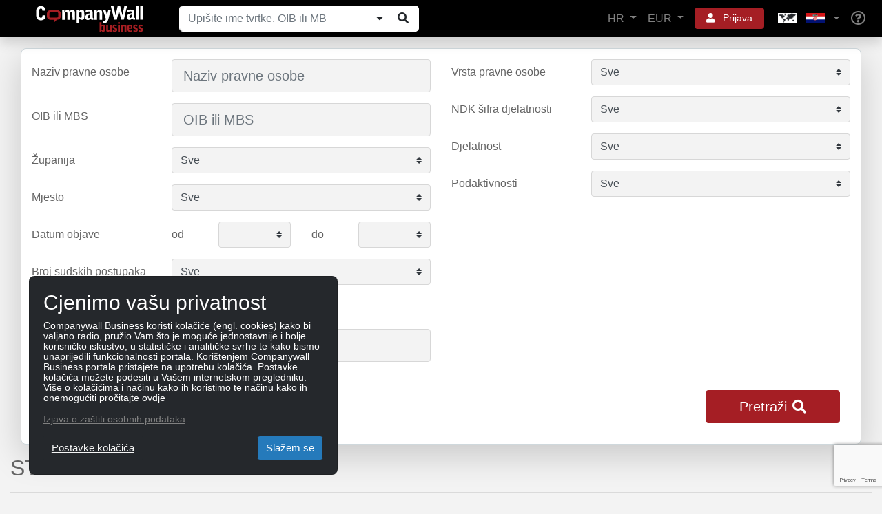

--- FILE ---
content_type: text/html; charset=utf-8
request_url: https://www.companywall.hr/stecaj/aris-gradnja-doo-za-usluge-u-stecaju/MMx7E45C
body_size: 31435
content:



<!doctype html>
<html lang='hr'>
<head>
    <meta charset="utf-8">
    <meta name="viewport" content="width=device-width, initial-scale=1, shrink-to-fit=no">

    <title>ARIŠ GRADNJA d.o.o. za usluge u stečaju - Ukup | CompanyWall</title>

    <link rel="shortcut icon" type="image/x-icon" href="/favicon.ico" />
    <link rel="icon" type="image/png" href="/favicon.png" />

        <meta name="author" content="CompanyWall Business" />
        <meta name="keywords" content="Stečajevi" />
        <meta name="description" content="Stečaj ARIŠ GRADNJA d.o.o. za usluge u stečaju Provedba upisa sudsko imenovanje stečajnog upravitelja, odluka suda o otvaranju stečajnog postupka TS Zagreb" />
        <meta name="og:title" content="ARIŠ GRADNJA d.o.o. za usluge u stečaju - Ukup | CompanyWall" />
        <meta name="og:type" content="localbusiness" />
        <meta name="og:site_name" content="CompanyWall Business" />
        <meta name="og:url" content="https://www.companywall.hr/stecaj/aris-gradnja-doo-za-usluge-u-stecaju/mmx7e45c" />

    <link rel="stylesheet" href="https://stackpath.bootstrapcdn.com/bootstrap/4.3.1/css/bootstrap.min.css" integrity="sha384-ggOyR0iXCbMQv3Xipma34MD+dH/1fQ784/j6cY/iJTQUOhcWr7x9JvoRxT2MZw1T" crossorigin="anonymous">
    <link rel="stylesheet" href="/lib/fontawesome5/font-awesome/css/all.min.css" />
    <link rel="stylesheet" href="https://code.jquery.com/ui/1.12.1/themes/base/jquery-ui.css" />
    <link rel="stylesheet" href="/css/cw-loader.css" />
    <link rel="stylesheet" href="/css/style.css?v=12" />

    <script>
        if ((!(window.ActiveXObject) && "ActiveXObject" in window) || (navigator.userAgent.indexOf('MSIE') > 0)) {
            var head = document.getElementsByTagName('head')[0];
            var link = document.createElement('link');

            link.rel = 'stylesheet';
            link.type = 'text/css';
            link.href = 'https://www.companywall.hr' + '/Content/ie.css';
            link.media = 'all';

            head.appendChild(link);
        }
    </script>

        <script>
            sessionStorage.setItem('keycloakUrl', 'https://login.companywall.com/');
            sessionStorage.setItem('keycloakRealm', 'master');
            sessionStorage.setItem('keycloakClientId', 'HR-client');
        </script>
        <script type="module" src="/js/keycloak-js/keycloak-sso.js"></script>

        <!-- Facebook Pixel Code -->
        <script>
            !function (f, b, e, v, n, t, s) {
                if (f.fbq) return; n = f.fbq = function () {
                    n.callMethod ?
                        n.callMethod.apply(n, arguments) : n.queue.push(arguments)
                };
                if (!f._fbq) f._fbq = n; n.push = n; n.loaded = !0; n.version = '2.0';
                n.queue = []; t = b.createElement(e); t.async = !0;
                t.src = v; s = b.getElementsByTagName(e)[0];
                s.parentNode.insertBefore(t, s)
            }(window, document, 'script',
                'https://connect.facebook.net/en_US/fbevents.js');
            fbq('init', '1492586007444811');
            fbq('track', 'PageView');
        </script>
        <noscript>
            <img height="1" width="1" style="display:none"
                 src="https://www.facebook.com/tr?id=1492586007444811&ev=PageView&noscript=1" />
        </noscript>
        <!-- End Facebook Pixel Code -->

    
    
</head>
<body class="">

        

<header class="container-fluid new-header" id="main-header">
    <nav class="navbar fixed-top navbar-expand-xl navbar-dark shadow">
        <a class="navbar-brand" href="/">
            <img class="img-responsive" alt="CompanyWall Business" src="/img/CompanyWall-logo-light.svg" width="160" height="40" />
        </a>

<form action="/pretraga" class="form-inline nav-search d-none d-md-block ml-auto ml-xl-0 mb-0" id="formSearch" method="get" role="search">                <div class="input-group">
                    <input class="form-control" id="n1" name="n" placeholder="Upi&#x161;ite ime tvrtke, OIB ili MB" type="text" value="" />

                    <div class="input-group-append">
                        
                            <button class="companySearchExpand btn btn-light" type="submit" title="Prika&#x17E;i/Sakrij"><i class="fa fa-caret-down"></i></button>
                        
                        <button id="searchButtonZoom" type="submit" class="btn btn-light" title="Pretraga"><i class="fa fa-search fa-fw"></i></button>
                    </div>
                </div>
</form>
        <ul class="navbar-nav ml-auto d-flex flex-row d-xl-none">
            <li class="nav-item dropdown">
                <a href="#" class="btn btn-sm btn-red with-icon p-2 mr-2" role="button" data-toggle="dropdown" aria-haspopup="true" aria-expanded="false" aria-label="User">
                    <i class="fa fa-bars text-reset"></i>
                </a>
                <div class="dropdown-menu dropdown-menu-header dropdown-menu-right menu-dropdown-login-register-responsive shadow rounded-lg">
                    <ul class="nav nav-pills nav-justified" id="pills-tab" role="tablist">
                        <li class="nav-item">
                            <a class="border-right rounded-lg" id="pills-language-tab" data-toggle="pill" href="#pills-language" role="tab" aria-controls="pills-language" aria-selected="true">
                                HR
                            </a>
                        </li>
                        <li class="nav-item">
                            <a class="border-right rounded-lg" id="pills-profile-tab" data-toggle="pill" href="#pills-currency" role="tab" aria-controls="pills-currency" aria-selected="false">
                                EUR
                            </a>
                        </li>
                        <li class="nav-item">
                            <a class="map rounded-lg" id="pills-country-tab" data-toggle="pill" href="#pills-country" role="tab" aria-controls="pills-country" aria-selected="false">
                                <div class="map flag-sprite europe-map"></div><div class="map flag-sprite hr-flag country"></div>
                            </a>
                        </li>
                    </ul>
                    <div class="tab-content" id="pills-tabContent">
                        <div class="tab-pane fade" id="pills-language" role="tabpanel" aria-labelledby="pills-language-tab">
                            <hr />
                            <div class="pb-3 pr-4 pl-4 pt-1 text-muted text-center">
                                Izaberite jezik
                            </div>
                            <a class="dropdown-item active rounded-lg" href="/Home/SetLang?lang=hr">
                                <div class="d-table">
                                    <div class="d-table-cell country-url-flag">
                                        <div class="map flag-sprite hr-flag"></div>
                                    </div>
                                    <div class="d-table-cell">
                                        Hrvatski
                                    </div>
                                </div>
                            </a>
                            <a class="dropdown-item  rounded-lg" href="/Home/SetLang?lang=en">
                                <div class="d-table">
                                    <div class="d-table-cell country-url-flag">
                                        <div class="map flag-sprite uk-flag"></div>
                                    </div>
                                    <div class="d-table-cell">
                                        Engleski
                                    </div>
                                </div>
                            </a>
                        </div>
                        <div class="tab-pane fade" id="pills-currency" role="tabpanel" aria-labelledby="pills-currency-tab">
                            <hr />

                            

<div class="row m-0">
        <div class="col-12 p-0">
            <a class="dropdown-item active shadow-sm rounded-lg" href="/Home/SetCurrency?currencyCode=EUR">
                <span class="currency-code">EUR</span> <span class="">Euro</span>
            </a>
        </div>
        <div class="col-12 p-0">
            <a class="dropdown-item  rounded-lg" href="/Home/SetCurrency?currencyCode=GBP">
                <span class="currency-code">GBP</span> <span class="text-primary">Britanska funta</span>
            </a>
        </div>
        <div class="col-12 p-0">
            <a class="dropdown-item  rounded-lg" href="/Home/SetCurrency?currencyCode=USD">
                <span class="currency-code">USD</span> <span class="text-primary">Ameri&#x10D;ki dolar</span>
            </a>
        </div>
</div>

<div class="dropdown-divider"></div>

<div class="row m-0 mb-1">
        <div class="col-12 p-0">
            <a class="dropdown-item  rounded-lg" href="/Home/SetCurrency?currencyCode=CAD">
                <span class="currency-code">CAD</span> <span class="text-primary">Kanadski dolar</span>
            </a>
        </div>
        <div class="col-12 p-0">
            <a class="dropdown-item  rounded-lg" href="/Home/SetCurrency?currencyCode=JPY">
                <span class="currency-code">JPY</span> <span class="text-primary">Japanski jen</span>
            </a>
        </div>
        <div class="col-12 p-0">
            <a class="dropdown-item  rounded-lg" href="/Home/SetCurrency?currencyCode=AUD">
                <span class="currency-code">AUD</span> <span class="text-primary">Australski dolar</span>
            </a>
        </div>
        <div class="col-12 p-0">
            <a class="dropdown-item  rounded-lg" href="/Home/SetCurrency?currencyCode=SEK">
                <span class="currency-code">SEK</span> <span class="text-primary">&#x160;vedska kruna</span>
            </a>
        </div>
        <div class="col-12 p-0">
            <a class="dropdown-item  rounded-lg" href="/Home/SetCurrency?currencyCode=PLN">
                <span class="currency-code">PLN</span> <span class="text-primary">Poljski zlot</span>
            </a>
        </div>
        <div class="col-12 p-0">
            <a class="dropdown-item  rounded-lg" href="/Home/SetCurrency?currencyCode=DKK">
                <span class="currency-code">DKK</span> <span class="text-primary">Danska kruna</span>
            </a>
        </div>
        <div class="col-12 p-0">
            <a class="dropdown-item  rounded-lg" href="/Home/SetCurrency?currencyCode=NOK">
                <span class="currency-code">NOK</span> <span class="text-primary">Norve&#x161;ka kruna</span>
            </a>
        </div>
        <div class="col-12 p-0">
            <a class="dropdown-item  rounded-lg" href="/Home/SetCurrency?currencyCode=CHF">
                <span class="currency-code">CHF</span> <span class="text-primary">&#x160;vicarski franak&#xA;</span>
            </a>
        </div>
        <div class="col-12 p-0">
            <a class="dropdown-item  rounded-lg" href="/Home/SetCurrency?currencyCode=HUF">
                <span class="currency-code">HUF</span> <span class="text-primary">Ma&#x111;arska forinta</span>
            </a>
        </div>
        <div class="col-12 p-0">
            <a class="dropdown-item  rounded-lg" href="/Home/SetCurrency?currencyCode=CZK">
                <span class="currency-code">CZK</span> <span class="text-primary">&#x10C;e&#x161;ka kruna</span>
            </a>
        </div>
</div>
                        </div>
                        <div class="tab-pane fade" id="pills-country" role="tabpanel" aria-labelledby="pills-country-tab">
                            <hr />
                            <div class="pb-3 pr-4 pl-4 pt-1 text-muted text-center">
                                Izaberite poslovnicu
                            </div>
                            <div class="row m-0">
                                    <div class="col-12 p-0">
                                        <a class="dropdown-item  rounded-lg" href="https://www.companywall.al">
                                            <div class="d-table">
                                                <div class="d-table-cell country-url-flag">
                                                    <div class="map flag-sprite al-flag"></div>
                                                </div>
                                                <div class="d-table-cell">
                                                    ALBANIJA
                                                </div>
                                            </div>
                                        </a>
                                    </div>
                                    <div class="col-12 p-0">
                                        <a class="dropdown-item  rounded-lg" href="https://www.companywall.ba">
                                            <div class="d-table">
                                                <div class="d-table-cell country-url-flag">
                                                    <div class="map flag-sprite ba-flag"></div>
                                                </div>
                                                <div class="d-table-cell">
                                                    BOSNA I HERCEGOVINA
                                                </div>
                                            </div>
                                        </a>
                                    </div>
                                    <div class="col-12 p-0">
                                        <a class="dropdown-item active shadow-sm rounded-lg" href="https://www.companywall.hr">
                                            <div class="d-table">
                                                <div class="d-table-cell country-url-flag">
                                                    <div class="map flag-sprite hr-flag"></div>
                                                </div>
                                                <div class="d-table-cell">
                                                    HRVATSKA
                                                </div>
                                            </div>
                                        </a>
                                    </div>
                                    <div class="col-12 p-0">
                                        <a class="dropdown-item  rounded-lg" href="https://www.companywall.hu">
                                            <div class="d-table">
                                                <div class="d-table-cell country-url-flag">
                                                    <div class="map flag-sprite hu-flag"></div>
                                                </div>
                                                <div class="d-table-cell">
                                                    MA&#x110;ARSKA
                                                </div>
                                            </div>
                                        </a>
                                    </div>
                                    <div class="col-12 p-0">
                                        <a class="dropdown-item  rounded-lg" href="https://www.companywall.me">
                                            <div class="d-table">
                                                <div class="d-table-cell country-url-flag">
                                                    <div class="map flag-sprite me-flag"></div>
                                                </div>
                                                <div class="d-table-cell">
                                                    CRNA GORA
                                                </div>
                                            </div>
                                        </a>
                                    </div>
                                    <div class="col-12 p-0">
                                        <a class="dropdown-item  rounded-lg" href="https://www.companywall.com.mk">
                                            <div class="d-table">
                                                <div class="d-table-cell country-url-flag">
                                                    <div class="map flag-sprite mk-flag"></div>
                                                </div>
                                                <div class="d-table-cell">
                                                    SEVERNA MAKEDONIJA
                                                </div>
                                            </div>
                                        </a>
                                    </div>
                                    <div class="col-12 p-0">
                                        <a class="dropdown-item  rounded-lg" href="https://www.companywall.rs">
                                            <div class="d-table">
                                                <div class="d-table-cell country-url-flag">
                                                    <div class="map flag-sprite rs-flag"></div>
                                                </div>
                                                <div class="d-table-cell">
                                                    SRBIJA
                                                </div>
                                            </div>
                                        </a>
                                    </div>
                                    <div class="col-12 p-0">
                                        <a class="dropdown-item  rounded-lg" href="https://www.companywall.si">
                                            <div class="d-table">
                                                <div class="d-table-cell country-url-flag">
                                                    <div class="map flag-sprite si-flag"></div>
                                                </div>
                                                <div class="d-table-cell">
                                                    SLOVENIJA
                                                </div>
                                            </div>
                                        </a>
                                    </div>
                                    <div class="col-12 p-0">
                                        <a class="dropdown-item  rounded-lg" href="https://www.companywall.co.uk">
                                            <div class="d-table">
                                                <div class="d-table-cell country-url-flag">
                                                    <div class="map flag-sprite uk-flag"></div>
                                                </div>
                                                <div class="d-table-cell">
                                                    UJEDINJENO KRALJEVSTVO
                                                </div>
                                            </div>
                                        </a>
                                    </div>
                            </div>
                        </div>
                    </div>

                    <div class="dropdown-divider"></div>
                        <a class="dropdown-item rounded-lg" href="/profil/logovanje">Prijava</a>
                        <div class="dropdown-divider"></div>
                        <a class="dropdown-item text-primary rounded-lg" href="/registracija">Registracija</a>
                        <div class="dropdown-divider"></div>
                        <div class="mb-0 p-3">
                            Stojimo Vam na raspolaganju za sve eventualne nedoumice i dodatna pitanja, na koja odgovaramo u najkra&#x107;em roku.
                            <div class="row pt-3 align-items-center">
                                <div class="col-auto pr-0">
                                    <i class="fa fa-phone" aria-hidden="true"></i>
                                </div>
                                <div class="col text-primary">
                                    098/165-2010
                                </div>
                            </div>
                        </div>

                </div>
                <div class="arrow"></div>
            </li>
            <li class="nav-item">
                <a class="nav-link" href="/pomoc" aria-label="Help"><i class="far fa-lg fa-question-circle"></i></a>
            </li>
        </ul>

<form action="/pretraga" class="form-inline nav-search-mobile d-block d-md-none w-100 mt-3" id="formSearch1" method="get" role="search">                <div class="input-group">
                    <input class="form-control" id="n2" name="n" placeholder="Upi&#x161;ite ime tvrtke, OIB ili MB" type="text" value="" />

                    <div class="input-group-append">
                            <button class="companySearchExpand btn btn-light" type="submit" title="Prika&#x17E;i/Sakrij"><i class="fa fa-caret-down"></i></button>
                        <button id="searchButtonZoom1" type="submit" class="btn btn-light" title="Pretraga"><i class="fa fa-search fa-fw"></i></button>
                    </div>
                </div>
</form>
        <div class="collapse navbar-collapse align-items-center" id="mainNavbarToggle">
            <ul class="navbar-nav ml-auto d-none d-xl-flex">
                <li class="nav-item dropdown">
                    <a href="#" class="nav-link dropdown-toggle" role="button" data-toggle="dropdown" aria-haspopup="true" aria-expanded="false">
                        HR
                    </a>
                    <div class="dropdown-menu dropdown-menu-header dropdown-menu-right menu-dropdown-language shadow rounded-lg">
                        <div class="pb-3 pr-4 pl-4 pt-1 text-muted text-center">
                            Izaberite jezik
                        </div>
                        <a class="dropdown-item active shadow-sm rounded-lg" href="/Home/SetLang?lang=hr">
                            <div class="d-table">
                                <div class="d-table-cell country-url-flag">
                                    <div class="map flag-sprite hr-flag"></div>
                                </div>
                                <div class="d-table-cell">
                                    Hrvatski
                                </div>
                            </div>
                        </a>
                        <a class="dropdown-item  rounded-lg" href="/Home/SetLang?lang=en">
                            <div class="d-table">
                                <div class="d-table-cell country-url-flag">
                                    <div class="map flag-sprite uk-flag country"></div>
                                </div>
                                <div class="d-table-cell">
                                    Engleski
                                </div>
                            </div>
                        </a>
                    </div>
                    <div class="arrow"></div>
                </li>
                <li class="nav-item dropdown">
                    <a href="#" class="nav-link dropdown-toggle" role="button" data-display="dynamic" data-toggle="dropdown" aria-haspopup="true" aria-expanded="false">
                        EUR
                    </a>
                    <div class="dropdown-menu dropdown-menu-header dropdown-menu-right menu-dropdown-currency shadow rounded-lg">
                        

<div class="row m-0">
        <div class="col-md-6 col-lg-4 p-0">
            <a class="dropdown-item active shadow-sm rounded-lg" href="/Home/SetCurrency?currencyCode=EUR">
                <span class="currency-code">EUR</span> <span class="">Euro</span>
            </a>
        </div>
        <div class="col-md-6 col-lg-4 p-0">
            <a class="dropdown-item  rounded-lg" href="/Home/SetCurrency?currencyCode=GBP">
                <span class="currency-code">GBP</span> <span class="text-primary">Britanska funta</span>
            </a>
        </div>
        <div class="col-md-6 col-lg-4 p-0">
            <a class="dropdown-item  rounded-lg" href="/Home/SetCurrency?currencyCode=USD">
                <span class="currency-code">USD</span> <span class="text-primary">Ameri&#x10D;ki dolar</span>
            </a>
        </div>
</div>

<div class="dropdown-divider"></div>

<div class="row m-0 mb-1">
        <div class="col-md-6 col-lg-4 p-0">
            <a class="dropdown-item  rounded-lg" href="/Home/SetCurrency?currencyCode=CAD">
                <span class="currency-code">CAD</span> <span class="text-primary">Kanadski dolar</span>
            </a>
        </div>
        <div class="col-md-6 col-lg-4 p-0">
            <a class="dropdown-item  rounded-lg" href="/Home/SetCurrency?currencyCode=JPY">
                <span class="currency-code">JPY</span> <span class="text-primary">Japanski jen</span>
            </a>
        </div>
        <div class="col-md-6 col-lg-4 p-0">
            <a class="dropdown-item  rounded-lg" href="/Home/SetCurrency?currencyCode=AUD">
                <span class="currency-code">AUD</span> <span class="text-primary">Australski dolar</span>
            </a>
        </div>
        <div class="col-md-6 col-lg-4 p-0">
            <a class="dropdown-item  rounded-lg" href="/Home/SetCurrency?currencyCode=SEK">
                <span class="currency-code">SEK</span> <span class="text-primary">&#x160;vedska kruna</span>
            </a>
        </div>
        <div class="col-md-6 col-lg-4 p-0">
            <a class="dropdown-item  rounded-lg" href="/Home/SetCurrency?currencyCode=PLN">
                <span class="currency-code">PLN</span> <span class="text-primary">Poljski zlot</span>
            </a>
        </div>
        <div class="col-md-6 col-lg-4 p-0">
            <a class="dropdown-item  rounded-lg" href="/Home/SetCurrency?currencyCode=DKK">
                <span class="currency-code">DKK</span> <span class="text-primary">Danska kruna</span>
            </a>
        </div>
        <div class="col-md-6 col-lg-4 p-0">
            <a class="dropdown-item  rounded-lg" href="/Home/SetCurrency?currencyCode=NOK">
                <span class="currency-code">NOK</span> <span class="text-primary">Norve&#x161;ka kruna</span>
            </a>
        </div>
        <div class="col-md-6 col-lg-4 p-0">
            <a class="dropdown-item  rounded-lg" href="/Home/SetCurrency?currencyCode=CHF">
                <span class="currency-code">CHF</span> <span class="text-primary">&#x160;vicarski franak&#xA;</span>
            </a>
        </div>
        <div class="col-md-6 col-lg-4 p-0">
            <a class="dropdown-item  rounded-lg" href="/Home/SetCurrency?currencyCode=HUF">
                <span class="currency-code">HUF</span> <span class="text-primary">Ma&#x111;arska forinta</span>
            </a>
        </div>
        <div class="col-md-6 col-lg-4 p-0">
            <a class="dropdown-item  rounded-lg" href="/Home/SetCurrency?currencyCode=CZK">
                <span class="currency-code">CZK</span> <span class="text-primary">&#x10C;e&#x161;ka kruna</span>
            </a>
        </div>
</div>
                    </div>
                    <div class="arrow"></div>
                </li>
                    <li class="nav-item dropdown user-controls-header">
                        <a href="#" class="btn btn-sm btn-red with-icon mx-2 px-3" role="button" data-toggle="dropdown" aria-haspopup="true" aria-expanded="false">
                            <i class="fa fa-user text-reset p-0 mr-2"></i> Prijava
                        </a>
                        <div class="dropdown-menu dropdown-menu-header dropdown-menu-right menu-dropdown-login-register shadow rounded-lg">
                            <a class="dropdown-item rounded-lg" href="/profil/logovanje">Prijava</a>

                            <div class="dropdown-divider"></div>

                            <a class="dropdown-item rounded-lg" href="/registracija">Registracija</a>

                            <div class="dropdown-divider"></div>

                            <div class="mb-0 p-3">
                                Stojimo Vam na raspolaganju za sve eventualne nedoumice i dodatna pitanja, na koja odgovaramo u najkra&#x107;em roku.
                                <div class="row pt-3 align-items-center">
                                    <div class="col-auto pr-0">
                                        <i class="fa fa-phone" aria-hidden="true"></i>
                                    </div>
                                    <div class="col text-primary">
                                        098/165-2010
                                    </div>
                                </div>
                            </div>
                        </div>
                        <div class="arrow"></div>
                    </li>
                <li class="nav-item dropdown">
                    <a href="#" class="nav-link dropdown-toggle choose-country-dropdown" role="button" data-toggle="dropdown" aria-haspopup="true" aria-expanded="false" aria-label="Choose country dropdown">
                        <div class="flag-sprite europe-map"></div>
                        <div class="flag-sprite hr-flag"></div>
                    </a>
                    <div class="dropdown-menu dropdown-menu-header dropdown-menu-right menu-dropdown-countries shadow rounded-lg">
                        <div class="pb-3 pr-4 pl-4 pt-1 text-muted text-center">
                            Izaberite poslovnicu
                        </div>
                        <div class="row m-0">
                                <div class="col-md-6 p-0">
                                    <a class="dropdown-item  rounded-lg" href="https://www.companywall.al">
                                        <div class="d-table">
                                            <div class="d-table-cell country-url-flag">
                                                <div class="map flag-sprite al-flag"></div>
                                            </div>
                                            <div class="d-table-cell">
                                                ALBANIJA
                                            </div>
                                        </div>
                                    </a>
                                </div>
                                <div class="col-md-6 p-0">
                                    <a class="dropdown-item  rounded-lg" href="https://www.companywall.ba">
                                        <div class="d-table">
                                            <div class="d-table-cell country-url-flag">
                                                <div class="map flag-sprite ba-flag"></div>
                                            </div>
                                            <div class="d-table-cell">
                                                BOSNA I HERCEGOVINA
                                            </div>
                                        </div>
                                    </a>
                                </div>
                                <div class="col-md-6 p-0">
                                    <a class="dropdown-item active shadow-sm rounded-lg" href="https://www.companywall.hr">
                                        <div class="d-table">
                                            <div class="d-table-cell country-url-flag">
                                                <div class="map flag-sprite hr-flag"></div>
                                            </div>
                                            <div class="d-table-cell">
                                                HRVATSKA
                                            </div>
                                        </div>
                                    </a>
                                </div>
                                <div class="col-md-6 p-0">
                                    <a class="dropdown-item  rounded-lg" href="https://www.companywall.hu">
                                        <div class="d-table">
                                            <div class="d-table-cell country-url-flag">
                                                <div class="map flag-sprite hu-flag"></div>
                                            </div>
                                            <div class="d-table-cell">
                                                MA&#x110;ARSKA
                                            </div>
                                        </div>
                                    </a>
                                </div>
                                <div class="col-md-6 p-0">
                                    <a class="dropdown-item  rounded-lg" href="https://www.companywall.me">
                                        <div class="d-table">
                                            <div class="d-table-cell country-url-flag">
                                                <div class="map flag-sprite me-flag"></div>
                                            </div>
                                            <div class="d-table-cell">
                                                CRNA GORA
                                            </div>
                                        </div>
                                    </a>
                                </div>
                                <div class="col-md-6 p-0">
                                    <a class="dropdown-item  rounded-lg" href="https://www.companywall.com.mk">
                                        <div class="d-table">
                                            <div class="d-table-cell country-url-flag">
                                                <div class="map flag-sprite mk-flag"></div>
                                            </div>
                                            <div class="d-table-cell">
                                                SEVERNA MAKEDONIJA
                                            </div>
                                        </div>
                                    </a>
                                </div>
                                <div class="col-md-6 p-0">
                                    <a class="dropdown-item  rounded-lg" href="https://www.companywall.rs">
                                        <div class="d-table">
                                            <div class="d-table-cell country-url-flag">
                                                <div class="map flag-sprite rs-flag"></div>
                                            </div>
                                            <div class="d-table-cell">
                                                SRBIJA
                                            </div>
                                        </div>
                                    </a>
                                </div>
                                <div class="col-md-6 p-0">
                                    <a class="dropdown-item  rounded-lg" href="https://www.companywall.si">
                                        <div class="d-table">
                                            <div class="d-table-cell country-url-flag">
                                                <div class="map flag-sprite si-flag"></div>
                                            </div>
                                            <div class="d-table-cell">
                                                SLOVENIJA
                                            </div>
                                        </div>
                                    </a>
                                </div>
                                <div class="col-md-6 p-0">
                                    <a class="dropdown-item  rounded-lg" href="https://www.companywall.co.uk">
                                        <div class="d-table">
                                            <div class="d-table-cell country-url-flag">
                                                <div class="map flag-sprite uk-flag"></div>
                                            </div>
                                            <div class="d-table-cell">
                                                UJEDINJENO KRALJEVSTVO
                                            </div>
                                        </div>
                                    </a>
                                </div>
                        </div>
                    </div>
                    <div class="arrow"></div>
                </li>
                <li class="nav-item">
                    <a class="nav-link" href="/pomoc" aria-label="Help"><i class="far fa-lg fa-question-circle"></i></a>
                </li>
            </ul>
        </div>
    </nav>


        <script src="https://www.google.com/recaptcha/api.js?render=6Le_pfkUAAAAAEjkUvgUtkB1CtT_ezqnl0ud-Rag"></script>
<div id="token"></div>
<script>
    grecaptcha.ready(function () {
        grecaptcha.execute('6Le_pfkUAAAAAEjkUvgUtkB1CtT_ezqnl0ud-Rag', { action: 'homepage' }).then(function (token) {

            $("#sidebar > a, .pagination a, #headerSearch, #main-content a, #main-footer a, #recaptchaBackLink").each(function (i, v) {
                if ($(v).attr("href") != undefined && $(v).attr("href") != "undefined"
                    && $(v).attr("href").indexOf('javascript:') < 0
					&& $(v).attr("href").indexOf('#') != 0) {

                    $(v).removeAttr("onclick");
                }

                $(v).removeClass("disabled");
            });

            document.cookie = "RecaptchaToken=" + token + ";path=/";

   //          $("#formSearch1").append($("<input />").attr("hidden", "hidden").attr("name", "recaptchaToken").attr("value", token));
   //          $("#searchForm").append($("<input />").attr("hidden", "hidden").attr("name", "recaptchaToken").attr("value", token));
			// $("form.nav-search").append($("<input />").attr("hidden", "hidden").attr("name", "recaptchaToken").attr("value", token));

            $("#pagerSpan").show();
            $("#searchButtonZoom").removeAttr("disabled");
            $("#searchButtonZoom1").removeAttr("disabled");
            $("#n1").removeAttr("disabled");
            $("#searchBlueButton").attr("onclick", "$('#searchForm').submit();");

            $("#searchForm input[disabled]").each(function (i, v) {
                $(v).removeAttr("disabled");
            });

            $("#recaptchaModal, #recaptchaBackDrop").remove();
        });
    });
</script>


</header>



        <div class="d-block d-md-none p-4"></div>

    <div id="menu-spinner" style="display: none;">
        <div id="recaptchaBackDrop" class="modal-backdrop fade show"></div>
        <div class="modal" id="recaptchaModal" style="display: block">
            <div class="m-auto">
                <div class="loader">
                    <div class="loader-bar"></div>
                    <div class="loader-bar"></div>
                    <div class="loader-bar"></div>
                    <div class="loader-bar"></div>
                    <div class="loader-bar"></div>
                    <div class="loader-ball"></div>
                </div>
            </div>
        </div>
    </div>


    <div id="body-content" class="bankruptcy-page">
        <main id="main-content" class="container-fluid">
            


    <div class="mt-3">
        

<div class="container-fluid">
    <form method="get" id="searchBank" class="form-horizontal mb-0" action="/stecajevi">
            <section class="panel shadow-lg">
                <div class="row">
                    <div class="col-12 col-lg-6 col-xxl-4">
                        <div class="form-group row">
                            <label class="col-sm-4 col-form-label" for="modelHeader_Resources_BusinessEntity">Naziv pravne osobe</label>
                            <div class="col-sm-8">
                                <input class="form-control form-control-lg rounded" placeholder="Naziv pravne osobe" type="text" id="modelHeader_bn" name="modelHeader.bn" value="" />
                            </div>
                        </div>
                        <div class="form-group row">
                            <label class="col-sm-4 col-form-label">OIB ili MBS</label>
                            <div class="col-sm-8">
                                <input class="form-control form-control-lg rounded" placeholder="OIB ili MBS" type="text" id="modelHeader_bmv" name="modelHeader.bmv" value="" />
                            </div>
                        </div>
                        <div class="form-group row">
                            <label class="col-sm-4 col-form-label" for="modelHeader_Resources_Region">&#x17D;upanija</label>
                            <div class="col-sm-8">
                                <select class="custom-select rounded" id="modelHeader_br" name="modelHeader.br"><option value="">Sve</option>
<option value="1126">-</option>
<option value="7">BJELOVARSKO-BILOGORSKA</option>
<option value="12">BRODSKO-POSAVSKA</option>
<option value="19">DUBROVA&#x10C;KO-NERETVANSKA</option>
<option value="21">GRAD ZAGREB</option>
<option value="18">ISTARSKA</option>
<option value="4">KARLOVA&#x10C;KA</option>
<option value="6">KOPRIVNI&#x10C;KO-KRI&#x17D;EVA&#x10C;KA</option>
<option value="2">KRAPINSKO-ZAGORSKA</option>
<option value="9">LI&#x10C;KO-SENJSKA</option>
<option value="20">ME&#x110;IMURSKA</option>
<option value="14">OSJE&#x10C;KO-BARANJSKA</option>
<option value="11">PO&#x17D;E&#x160;KO-SLAVONSKA</option>
<option value="8">PRIMORSKO-GORANSKA</option>
<option value="3">SISA&#x10C;KO-MOSLAVA&#x10C;KA</option>
<option value="17">SPLITSKO-DALMATINSKA</option>
<option value="15">&#x160;IBENSKO-KNINSKA</option>
<option value="5">VARA&#x17D;DINSKA</option>
<option value="10">VIROVITI&#x10C;KO-PODRAVSKA</option>
<option value="16">VUKOVARSKO-SRIJEMSKA</option>
<option value="13">ZADARSKA</option>
<option value="1">ZAGREBA&#x10C;KA</option>
</select>

                            </div>
                        </div>
                        <div class="form-group row">
                            <label class="col-sm-4 col-form-label" for="modelHeader_Resources_Place">Mjesto</label>
                            <div class="col-sm-8">
                                <select class="custom-select rounded" id="modelHeader_bc" name="modelHeader.bc"><option value="">Sve</option>
</select>
                            </div>
                        </div>
                    </div>

                    <div class="col-12 col-lg-6 col-xxl-4">
                        <div class="form-group row">
                            <label class="col-sm-4 col-form-label" for="modelHeader_Resources_TipeBusinessEntity">Vrsta pravne osobe</label>
                            <div class="col-sm-8">
                                <select class="custom-select rounded" id="modelHeader_btype" name="modelHeader.btype"><option value="">Sve</option>
<option value="5">DOO</option>
<option value="81">JDOO</option>
<option value="4">DD</option>
<option value="51">Ostalo</option>
</select>
                            </div>
                        </div>
                        <div class="form-group row">
                            <label for="categoryCode" class="col-sm-4 col-form-label">NDK &#x161;ifra djelatnosti</label>
                            <div class="col-sm-8">
                                <select class="custom-select rounded" id="modelHeader_bareacode" name="modelHeader.bareacode"><option value="">Sve</option>
<option value="1">00</option>
<option value="1618">A</option>
<option value="2">A0</option>
<option value="1689">B</option>
<option value="3">B0</option>
<option value="1713">C</option>
<option value="4">C0</option>
<option value="2091">D</option>
<option value="5">D0</option>
<option value="2116">E</option>
<option value="6">E0</option>
<option value="2149">F</option>
<option value="7">F0</option>
<option value="2203">G</option>
<option value="8">G0</option>
<option value="2367">H</option>
<option value="9">H0</option>
<option value="2421">I</option>
<option value="10">I0</option>
<option value="2443">J</option>
<option value="11">J0</option>
<option value="2475">K</option>
<option value="12">K0</option>
<option value="2506">L</option>
<option value="13">L0</option>
<option value="2560">M</option>
<option value="14">M0</option>
<option value="2575">N</option>
<option value="15">N0</option>
<option value="2651">O</option>
<option value="16">O0</option>
<option value="2742">P</option>
<option value="17">P0</option>
<option value="2765">Q</option>
<option value="18">Q0</option>
<option value="2797">R</option>
<option value="19">R0</option>
<option value="2852">S</option>
<option value="20">S0</option>
<option value="2910">T</option>
<option value="21">T0</option>
<option value="2976">U</option>
<option value="22">U0</option>
<option value="2988">V</option>
</select>

                            </div>
                        </div>
                        <div class="form-group row">
                            <label class="col-sm-4 col-form-label" for="modelHeader_Resources_Activity">Djelatnost</label>
                            <div class="col-sm-8">
                                <select class="custom-select rounded" id="modelHeader_barea" name="modelHeader.barea"><option value="">Sve</option>
<option value="15">ADMINISTRATIVNE I POMO&#x106;NE USLU&#x17D;NE DJELATNOSTI</option>
<option value="2651">ADMINISTRATIVNE I POMO&#x106;NE USLU&#x17D;NE DJELATNOSTI</option>
<option value="22">DJELATNOSTI IZVANTERITORIJALNIH ORGANIZACIJA I TIJELA</option>
<option value="2988">DJELATNOSTI IZVANTERITORIJALNIH ORGANIZACIJA I TIJELA</option>
<option value="21">DJELATNOSTI KU&#x106;ANSTAVA KAO POSLODAVACA</option>
<option value="2976">DJELATNOSTI KU&#x106;ANSTAVA KAO POSLODAVACA I DJELATNOSTI KU&#x106;ANSTAVA KOJA PROIZVODE RAZLI&#x10C;ITU ROBU I OBAVLJAJU RAZLI&#x10C;ITE USLUGE ZA VLASTITE POTREBE</option>
<option value="10">DJELATNOSTI PRU&#x17D;ANJA SMJE&#x160;TAJA TE PRIPREME I USLU&#x17D;IVANJA HRANE </option>
<option value="18">DJELATNOSTI ZDRAVSTVENE ZA&#x160;TITE I SOCIJALNE SKRBI</option>
<option value="2797">DJELATNOSTI ZDRAVSTVENE ZA&#x160;TITE I SOCIJALNE SKRBI</option>
<option value="12">FINANCIJSKE DJELATNOSTI I DJELATNOSTI OSIGURANJA</option>
<option value="2506">FINANCIJSKE DJELATNOSTI I DJELATNOSTI OSIGURANJA</option>
<option value="1">FIZI&#x10C;KE OSOBE BEZ DJELATNOSTI</option>
<option value="7">GRA&#x110;EVINARSTVO</option>
<option value="2149">GRA&#x110;EVINARSTVO</option>
<option value="11">INFORMACIJE I KOMUNIKACIJE</option>
<option value="2443">IZDAVA&#x10C;KE DJELATNOSTI, DJELATNOSTI EMITIRANJA TE PROIZVODNJE I DISTRIBUCIJE SADR&#x17D;AJA</option>
<option value="16">JAVNA UPRAVA I OBRANA; OBVEZNO SOCIJALNO OSIGURANJE</option>
<option value="2742">JAVNA UPRAVA I OBRANA; OBVEZNO SOCIJALNO OSIGURANJE</option>
<option value="17">OBRAZOVANJE</option>
<option value="2765">OBRAZOVANJE</option>
<option value="5">OPSKRBA ELEKTRI&#x10C;NOM ENERGIJOM, PLINOM, PAROM I KLIMATIZACIJA</option>
<option value="2091">OPSKRBA ELEKTRI&#x10C;NOM ENERGIJOM, PLINOM, PAROM I KLIMATIZACIJA</option>
<option value="6">OPSKRBA VODOM; UKLANJANJE OTPADNIH VODA, GOSPODARENJE OTPADOM TE DJELATNOSTI SANACIJE OKOLI&#x160;A</option>
<option value="2116">OPSKRBA VODOM; UKLANJANJE OTPADNIH VODA, GOSPODARENJE OTPADOM TE DJELATNOSTI SANACIJE OKOLI&#x160;A</option>
<option value="20">OSTALE USLU&#x17D;NE DJELATNOSTI</option>
<option value="2910">OSTALE USLU&#x17D;NE DJELATNOSTI</option>
<option value="2">POLJOPRIVREDA, &#x160;UMARSTVO I RIBARSTVO</option>
<option value="1618">POLJOPRIVREDA, &#x160;UMARSTVO I RIBARSTVO</option>
<option value="13">POSLOVANJE NEKRETNINAMA</option>
<option value="2560">POSLOVANJE NEKRETNINAMA</option>
<option value="4">PRERA&#x110;IVA&#x10C;KA INDUSTRIJA</option>
<option value="1713">PRERA&#x110;IVA&#x10C;KA INDUSTRIJA</option>
<option value="9">PRIJEVOZ I SKLADI&#x160;TENJE</option>
<option value="2367">PRIJEVOZ I SKLADI&#x160;TENJE</option>
<option value="3">RUDARSTVO I VA&#x110;ENJE</option>
<option value="1689">RUDARSTVO I VA&#x110;ENJE</option>
<option value="2421">SMJE&#x160;TAJ TE PRIPREMA I USLU&#x17D;IVANJE HRANE</option>
<option value="14">STRU&#x10C;NE, ZNANSTVENE I TEHNI&#x10C;KE DJELATNOSTI</option>
<option value="2575">STRU&#x10C;NE, ZNANSTVENE I TEHNI&#x10C;KE DJELATNOSTI</option>
<option value="2475">TELEKOMUNIKACIJE, RA&#x10C;UNALNO PROGRAMIRANJE, SAVJETOVANJE, RA&#x10C;UNALNA INFRASTRUKTURA I OSTALE INFORMACIJSKE USLU&#x17D;NE DJELATNOSTI</option>
<option value="2203">TRGOVINA NA VELIKO I NA MALO</option>
<option value="8">TRGOVINA NA VELIKO I NA MALO; POPRAVAK MOTORNIH VOZILA I MOTOCIKALA</option>
<option value="2852">UMJETNOST, SPORT I REKREACIJA</option>
<option value="19">UMJETNOST, ZABAVA I REKREACIJA</option>
</select>
                            </div>
                        </div>
                        <div class="form-group row">
                            <label class="col-sm-4 col-form-label" for="modelHeader_Resources_SubActivity">Podaktivnosti</label>
                            <div class="col-sm-8">
                                <select class="custom-select rounded" id="modelHeader_bsubarea" name="modelHeader.bsubarea"><option value="">Sve</option>
</select>
                            </div>
                        </div>
                    </div>

                    <div class="col-12 col-lg-6 col-xxl-4">
                        <div class="form-group row">
                            <label class="col-sm-4 col-form-label" for="modelHeader_Resources_ReleaseDate">Datum objave</label>
                            <div class="col-sm-8">
                                <div class="row">
                                    <label class="col-2 col-form-label" for="modelHeader_Resources_Of">od</label>
                                    <div class="col-4">
                                        <select class="custom-select rounded" id="modelHeader_bst" name="modelHeader.bst"><option value=""></option>
<option value="2025">2025</option>
<option value="2024">2024</option>
<option value="2023">2023</option>
<option value="2022">2022</option>
<option value="2021">2021</option>
<option value="2020">2020</option>
<option value="2019">2019</option>
<option value="2018">2018</option>
<option value="2017">2017</option>
<option value="2016">2016</option>
</select>
                                    </div>
                                    <label class="col-2 col-form-label" for="modelHeader_Resources_To">do</label>
                                    <div class="col-4">
                                        <select class="custom-select rounded" id="modelHeader_bto" name="modelHeader.bto"><option value=""></option>
<option value="2025">2025</option>
<option value="2024">2024</option>
<option value="2023">2023</option>
<option value="2022">2022</option>
<option value="2021">2021</option>
<option value="2020">2020</option>
<option value="2019">2019</option>
<option value="2018">2018</option>
<option value="2017">2017</option>
<option value="2016">2016</option>
</select>
                                    </div>
                                </div>
                            </div>
                        </div>
                        <div class="form-group row">
                            <label class="col-sm-4 col-form-label" for="modelHeader_Resources_Court">Broj sudskih postupaka u kojima je poslovni subjekt tu&#x17E;itenik</label>
                            <div class="col-sm-8">
                                <select class="custom-select rounded" id="modelHeader_court" name="modelHeader.court"><option value="">Sve</option>
<option value="TS Bjelovar">TS Bjelovar</option>
<option value="TS Dubrovnik">TS Dubrovnik</option>
<option value="TS Osijek">TS Osijek</option>
<option value="TS Osijek - SS Slavonski Brod">TS Osijek - SS Slavonski Brod</option>
<option value="TS Pazin">TS Pazin</option>
<option value="TS Rijeka">TS Rijeka</option>
<option value="TS Split">TS Split</option>
<option value="TS Split - SS Dubrovnik">TS Split - SS Dubrovnik</option>
<option value="TS Vara&#x17E;din">TS Vara&#x17E;din</option>
<option value="TS Zadar">TS Zadar</option>
<option value="TS Zadar - SS &#x160;ibenik">TS Zadar - SS &#x160;ibenik</option>
<option value="TS Zagreb">TS Zagreb</option>
<option value="TS Zagreb - SS Karlovac">TS Zagreb - SS Karlovac</option>
</select>
                            </div>
                        </div>
                        <div class="form-group row">
                            <label for="bankgruptcyId" class="col-sm-4 col-form-label">ID objave</label>
                            <div class="col-sm-8">
                                <input class="form-control form-control-lg rounded" type="text" id="modelHeader_bankId" name="modelHeader.bankId" value="" />
                            </div>
                        </div>
                    </div>
                </div>

                <input class="form-control" data-val="true" data-val-required="The bankSort field is required." id="modelHeader_bankSort" name="modelHeader.bankSort" type="hidden" value="0" />
                <footer class="text-right text-uppercase pt-15 pb-15 container-fluid">
                    <div class="row">
                        <div class="col">
                            <button type="button" id="submitBank" class="btn btn-lg btn-red px-5">Pretra&#x17E;i<i class="fas fa-search ml-2"></i></button>
                        </div>
                    </div>
                </footer>
            </section>
    </form>
</div>





    </div>

<div class="row text-uppercase">
    <div class="col align-self-center">
        <h2 class="m-0">Ste&#x10D;aj</h2>
    </div>
</div>

<hr />

<section class="panel">
    <div class="row text-bold">
        <div class="col-12 col-sm-auto mb-2">
            DU&#x17D;NIK
        </div>
        <div class="col-12 col-sm text-danger mb-15">
            <h3><a href="/tvrtka/aris-gradnja-doo-u-stecaju/MMH5so6R">ARI&#x160; GRADNJA d.o.o. u ste&#x10D;aju</a></h3>
        </div>
    </div>
    <div class="container-fluid mb-0">
        <div class="row">
            <div class="col-lg-6">
                <dl class="row mb-0">
                        <dt class="col-sm-4">Datum objave</dt>
                        <dd class="col-sm-8">
                            14.04.2022.
                            
                        </dd>
                        <dt class="col-sm-4">Objava</dt>
                        <dd class="col-sm-8">
                                14.04.2022.
                                
                        </dd>
                        <dt class="col-sm-4">ID objave</dt>
                        <dd class="col-sm-8">Tt-22/17963-2</dd>
                        <dt class="col-sm-4">Vrsta proceduralnog akta</dt>
                        <dd class="col-sm-8">Provedba upisa sudsko imenovanje ste&#x10D;ajnog upravitelja, odluka suda o otvaranju ste&#x10D;ajnog postupka</dd>
                            <dt class="col-sm-4">Vrsta du&#x17E;nika</dt>
                            <dd class="col-sm-8">Dru&#x161;tvo s ograni&#x10D;enom odgovorno&#x161;&#x107;u</dd>
                </dl>
            </div>
            <div class="col-lg-6">
                <dl class="row mb-0">
                            <dt class="col-sm-4">Pravni oblik</dt>
                            <dd class="col-sm-8">Dru&#x161;tvo s ograni&#x10D;enom odgovorno&#x161;&#x107;u</dd>
                        <dt class="col-sm-4">Mati&#x10D;ni broj</dt>
                        <dd class="col-sm-8">081091329</dd>
                        <dt class="col-sm-4">Porezni broj</dt>
                        <dd class="col-sm-8">25895197583</dd>
                        <dt class="col-sm-4">Poziv na broj</dt>
                        <dd class="col-sm-8">Tt-22/17963-2</dd>
                        <dt class="col-sm-4">Broj sudskih postupaka u kojima je poslovni subjekt tu&#x17E;itenik</dt>
                        <dd class="col-sm-8">TS Zagreb</dd>
                        <dt class="col-sm-4">Datum djela</dt>
                        <dd class="col-sm-8">14.04.2022.</dd>
                </dl>
            </div>
        </div>
    </div>
</section>

    

<div class="row">
	<div class="col-12">
		<section class="panel">
			<header class="row align-items-center mb-15">
				<div class="col court-announcement-title"><h3>Informacije o sudskim objavama u kojima je tvrtka tu&#x17E;enik</h3></div>
				<div class="col-auto ml-auto">
					<a href="javascript:void(0)" class="nav-link popover-link p-0" role="button" data-trigger="focus" data-container="body" data-toggle="popover" data-placement="bottom" data-content="Popis svih sudskih objava vezanih za tvrtku, zajedno sa datumom nastanka, predmetom, vrstom i otpravkom."><i class="fas fa-question-circle"></i></a>
				</div>
			</header>
			<div>
					<h3>Informacija je dostupna samo registriranim korisnicima</h3>
			</div>
			<footer class="text-right text-uppercase">
					<a class="pl-10 pr-10 text-toogle" data-toggle="collapse" href="#announcementsCollapse" role="button" aria-expanded="false" aria-controls="announcementsCollapse">
						<span class="text-collapsed">Prika&#x17E;i sve <i class="fas fa-chevron-down"></i></span>
						<span class="text-expanded">Prika&#x17E;i manje <i class="fas fa-chevron-up"></i></span>
					</a>
			</footer>
		</section>
	</div>
</div>

<div id="partialModal" class="modal" tabindex="-1" role="dialog">
    <div class="modal-dialog" role="document">
        <div class="modal-content">
            <div class="modal-header bg-dark text-white">
                <h5 class="modal-title" id="exampleModalLabel"><img class="img-responsive" alt="CompanyWall Business" src="/img/logo.png" /></h5>
                <button type="button" class="btn btn-outline-danger btn-sm text-white" data-dismiss="modal" aria-label="Close">
                    <i class="fas fa-times"></i>
                </button>
            </div>
            <div class="modal-body">
            </div>
            <div class="modal-footer">
                <div class="container">
                    <div class="row">
                        <div class="col text-center">
                            <button type="button" class="btn btn-success btn-sm pl-4 pr-4" data-dismiss="modal">Zatvori</button>
                        </div>
                    </div>
                </div>
            </div>
        </div>
    </div>
</div>


        </main>
    </div>

        
<footer id="main-footer" >
    <div class="rich-footer gradient-dark-section bg-dark">
        <div class="d-none d-md-block newsletter">
            <div class="container-fluid">
                <div class="row align-items-center py-3">
                    <div class="col-lg-3 my-1 text-center text-lg-left">&#x17D;elite li primati obavijesti portala CompanyWall business?</div>
                    <div class="col">
                        <form id="newsLetterForm" class="">
                            <div class="form-row align-items-center justify-content-center justify-content-lg-start subscribe">
                                <div class="col-sm-6 col-lg-4 my-1">
                                    <input type="text" class="form-control" required name="nameField" placeholder="Ime i prezime">
                                    <div class="invalid-tooltip">PleaseFillOutThisField</div>
                                </div>

                                <div class="col-sm-6 col-lg-4 email my-1">
                                    <input type="email" class="form-control" required name="emailField" placeholder="E-mail" />
                                    <div class="invalid-tooltip">PleaseFillOutThisField</div>
                                </div>

                                <div class="col-sm-auto col-lg-4 accept my-1 d-flex align-items-center justify-content-center justify-content-lg-start">
                                    <div class="custom-control custom-checkbox">
                                        <input type="checkbox" class="custom-control-input" required id="acceptTerms" name="acceptTermsFiled">
                                        <label class="custom-control-label mr-2" for="acceptTerms">Prihva&#x107;am uvjete i dajem privolu za obradu poslovnih podataka.</label>
                                        <a href="/uvjeti-koristenja">Uvjeti kori&#x161;tenja</a>
                                    </div>
                                    <div class="text-center my-1 ml-2">
                                        <button type="submit" class="btn btn-red" id="submitSubscriber">Po&#x161;alji</button>
                                    </div>
                                </div>
                            </div>
                            <input type="hidden" id="submitUrl" value="/Home/SubmitSubscriber" />
                        </form>
                    </div>
                </div>
            </div>
        </div>



        <div class="container-fluid">
            <div class="row py-5">
                <div class="col-md-3 about">
                    <img class="img-responsive mb-3" alt="CompanyWall Business" src="/img/CompanyWall-logo-light.svg" width="150" height="38" />
                    <p class="mb-3">CompanyWall Business od 2013. godine poma&#x17E;e subjektima da unaprijede poslovanje pronala&#x17E;enjem i povezivanjem klijenata.</p>
                    <p class="mb-3">CompanyWall Business &copy; 2026</p>
                    <div class="social mb-3">
                        <a href="https://www.facebook.com/companywall.hr/" title="Pratite CompanyWall na dru&#x161;tvenoj mre&#x17E;i Facebook" target="_blank" rel="noopener" class="my-1"><i class="fab fa-facebook-f"></i></a> <a href="https://www.linkedin.com/company/companywall-uk-ltd/" title="Pratite CompanyWall na dru&#x161;tvenoj mre&#x17E;i LinkedIn" target="_blank" rel="noopener" class="my-1"><i class="fab fa-linkedin-in"></i></a>
                    </div>
                </div>
                <div class="col-md-3 about">
                    <p>Adresa: Ul. Divka Budaka 1d</p>
                    <p>Telefon: 098/165-2010</p>
                    <p>E-mail: <a href="mailto:info@companywall.hr">info@companywall.hr</a></p>
                    <p>OIB : 93441573210</p>
                    <p>Mati&#x10D;ni broj: 080838598</p>
                    <p>TR: HR6223600001102353911</p>

                </div>
                <div class="col-md-3 legal">
                    <h4>Tvrtka</h4>
                    <ul>
                        <li><a href="/o-nama">O nama</a></li>
                            <li><a href="/agent-u-call-centru">Tra&#x17E;ite posao?</a></li>
                        <li><a href="/privatnost">Obavijest o privatnosti</a></li>
                        <li><a href="/uvjeti-koristenja">Uvjeti kori&#x161;tenja</a></li>
                        <li><a href="/kolacici">Kola&#x10D;i&#x107;i</a></li>
                        <li><a href="/pomoc"> Pomo&#x107;</a></li>
                        <li><a href="/cjenik">Cjenik</a></li>
                        <li><a href="/Home/Contact">Kontakt</a></li>
                        <li><a href="/Home/Licence">Licenca za kori&#x161;tenje podataka</a></li>
                    </ul>
                </div>
                <div class="col-md-3 services">
                    <h4>Na&#x161;e usluge</h4>
                    <ul>
                        <li><a href="/bonitetna-ocjena">Bonitetna ocjena</a></li>
                        <li><a href="/bonitetno-izvjesce">Bonitetno izvje&#x161;&#x107;e</a></li>
                        <li><a href="/certifikat-bonitetne-izvrsnosti">Certifikat bonitetne izvrsnosti</a></li>
                        <li><a href="/proizvodi">Proizvodi</a></li>
                            <li><a href="/suradnja-sa-registrom-FINA">Suradnja sa registrom  FINA</a></li>
                        <li class="separator"></li>
                        <li class="prominent"><a href="/stecajevi" title="Prikazi pretraga pravnih subjekata u ste&#x10D;aju - CompanyWall business">Ste&#x10D;ajevi</a></li>
                        <li class="prominent"><a href="/drazbe" title="Prikaz pretrage aktivnih aukcija - CompanyWall Business">Aukcije</a></li>
                        <li class="prominent"><a href="/marketing-baza-podataka" title="Marketing baza podataka">Marketing baza podataka</a></li>
                    </ul>
                </div>
            </div>
        </div>
    </div>

    <div id="newsLetterModal" class="modal" tabindex="-1" role="dialog">
        <div class="modal-dialog" role="document">
            <div class="modal-content">
                <div class="modal-header bg-dark text-white">
                    <h5 class="modal-title" id="exampleModalLabel"><img class="img-responsive" alt="CompanyWall Business" src="/img/logo.png" /></h5>
                    <button type="button" class="btn btn-outline-danger btn-sm text-white" data-dismiss="modal" aria-label="Close">
                        <i class="fas fa-times"></i>
                    </button>
                </div>
                <div class="modal-body text-dark">
                </div>
                <div class="modal-footer">
                    <div class="container">
                        <div class="row">
                            <div class="col text-center">
                                <button type="button" class="btn btn-success btn-sm pl-4 pr-4" data-dismiss="modal">Zatvori</button>
                            </div>
                        </div>
                    </div>
                </div>
            </div>
        </div>
    </div>
</footer>


    <!-- Loading -->
    <div class="modal fade" id="loadingBackground" tabindex="-1" role="dialog" aria-labelledby="exampleModalCenterTitle" aria-hidden="true">
        <div class="modal-dialog modal-dialog-centered" role="document">
            <div>
                Ocjena se ra&#x10D;una. Molimo pri&#x10D;ekajte...
            </div>
        </div>
    </div>

        

    <div class="modal fade ui-draggable" id="registerPopup" tabindex="-1" role="dialog" aria-hidden="true" aria-labelledby="exampleModalLabel" data-focus-on="input:first">

        <div class="modal-dialog shadow-lg pb-0" role="document">
            <div class="modal-content rounded-lg p-3">
                <div class="modal-header border-bottom mb-3 px-0 pt-0 ui-draggable-handle">
                    <h5 class="modal-title" id="exampleModalLabel">
                        <img class="img-responsive" alt="CompanyWall Business" src="/img/CompanyWall-logo-dark.svg">
                    </h5>
                    <button type="button" class="btn btn-dark btn-sm text-white" data-dismiss="modal" aria-label="Close">
                        <i class="fas fa-times"></i>
                    </button>
                </div>
                <div class="modal-body pb-0" id="registerFormContainer">
                    



<form data-ajax="true" data-ajax-success="registerFormCallback" action="/Account/Register" method="post">
    <div>
        <input type="hidden" id="selectedPlan" value="" />
        <input type="hidden" id="promoCodeRegister" value="" />
        <input type="hidden" id="requestDemoAccess" value="" name="DemoAccess" />

        
        <input data-val="true" data-val-required="The BuyType field is required." id="BuyType" name="BuyType" type="hidden" value="0" />
        <input id="AllowedCompanyId" name="AllowedCompanyId" type="hidden" value="" />

        <div class="row">
            <div class="col-sm-4"></div>
            <div class="col-sm-8"></div>
        </div>

        <div class="form-group row">
            <label class="col-sm-4 col-form-label" for="FirstName">Ime <sup class="text-danger"><i class="fas fa-asterisk fa-xs"></i></sup></label>
            <div class="col-sm-8">
                <input class="form-control" data-val="true" data-val-required="Polje Ime* je obavezno" id="FirstName" name="FirstName" type="text" value="" />
                <span class="help-block"><span class="text-danger field-validation-valid" data-valmsg-for="FirstName" data-valmsg-replace="true"></span></span>
            </div>
        </div>
        <div class="form-group row">
            <label class="col-sm-4 col-form-label" for="LastName">Prezime <sup class="text-danger"><i class="fas fa-asterisk fa-xs"></i></sup></label>
            <div class="col-sm-8">
                <input class="form-control" data-val="true" data-val-required="Polje Prezime* je obavezno" id="LastName" name="LastName" type="text" value="" />
                <span class="help-block"><span class="text-danger field-validation-valid" data-valmsg-for="LastName" data-valmsg-replace="true"></span></span>
            </div>
        </div>
        <div class="form-group row">
            <label class="col-sm-4 col-form-label" for="Email">E-mail <sup class="text-danger"><i class="fas fa-asterisk fa-xs"></i></sup></label>
            <div class="col-sm-8">
                <input class="form-control" data-val="true" data-val-required="Polje E-mail* je obavezno" id="Email" name="Email" type="text" value="" />
            </div>
        </div>
        <div class="form-group row">
            <label class="col-sm-4 col-form-label" for="Phone">
                Telefon <sup><span class="text-danger"><i class="fas fa-asterisk fa-xs"></i></span></sup>
            </label>
            <div class="col-sm-8">
                <input class="form-control" data-val="true" data-val-length="Polje Telefon* mora imati najmanje 6 znakova." data-val-length-max="100" data-val-length-min="6" data-val-required="Polje Telefon* je obavezno" id="Phone" maxlength="100" name="Phone" type="text" value="" />
                <span class="help-block"><span class="text-danger field-validation-valid" data-valmsg-for="Phone" data-valmsg-replace="true"></span></span>
            </div>
        </div>

        <div class="form-group row">
            <label class="col-sm-4 col-form-label" for="Password">Lozinka <sup class="text-danger"><i class="fas fa-asterisk fa-xs"></i></sup></label>
            <div class="col-sm-8">
                <input class="form-control" data-val="true" data-val-length="Polje Lozinka* mora imati najmanje 6 znakova." data-val-length-max="100" data-val-length-min="6" data-val-required="Polje Lozinka* je obavezno" id="Password" maxlength="100" name="Password" type="password" />
                <span class="help-block"><span class="text-danger field-validation-valid" data-valmsg-for="Password" data-valmsg-replace="true"></span></span>
            </div>
        </div>
        <div class="form-group row">
            <label class="col-sm-4 col-form-label" for="ConfirmPassword">Ponovi lozinku <sup class="text-danger"><i class="fas fa-asterisk fa-xs"></i></sup></label>
            <div class="col-sm-8">
                <input class="form-control" data-val="true" data-val-required="The Ponovi lozinku* field is required." id="ConfirmPassword" name="ConfirmPassword" type="password" />
                <span class="help-block"><span class="text-danger field-validation-valid" data-valmsg-for="ConfirmPassword" data-valmsg-replace="true"></span></span>
            </div>
        </div>
        <div class="form-group row">
            <label class="col-sm-4 col-form-label" for="VAT">OIB</label>
            <div class="col-sm-8">
                <input class="form-control" id="registerVAT" name="VAT" type="text" value="" />
            </div>
        </div>

        <div class="form-group row" id="promoCodeInputId" style="display: none;">
            <label class="col-sm-4 col-form-label text-bold" for="PromoCode">Promo kod</label>
            <div class="col-sm-8">
                <input class="form-control" id="PromoCode" name="PromoCode" type="text" value="" />
            </div>
        </div>
        <div class="form-group row">
            <div class="offset-0 offset-sm-4 col-sm-8 text-center">
                
<div id="e8a64532-b65b-47b6-8666-9f270a73990c" class="g-recaptcha" data-sitekey="6Lfrlw8TAAAAABqAT3XjKldGidqCLIVgBWMfF8k0"   ></div>
<script>
	function _e8a64532_b65b_47b6_8666_9f270a73990c() {
		if (typeof grecaptcha !== 'undefined')
			grecaptcha.render('e8a64532-b65b-47b6-8666-9f270a73990c', {
				'sitekey' : '6Lfrlw8TAAAAABqAT3XjKldGidqCLIVgBWMfF8k0',
				'theme' : 'light',
															})
	}
</script>
<script   src="https://www.google.com/recaptcha/api.js?onload=_e8a64532_b65b_47b6_8666_9f270a73990c&render=explicit&hl=en" async defer></script>
                <span class="help-block"><span class="text-danger field-validation-valid" data-valmsg-for="Recaptcha" data-valmsg-replace="true"></span></span>
            </div>
        </div>

        <div class="form-group row">
            <div class="offset-0 offset-sm-4 col-sm-8">
                <div class="col-auto custom-control custom-checkbox">
                    <input class="custom-control-input" data-val="true" data-val-required="Polje AcceptTerms je obavezno" id="AcceptTerms" name="AcceptTerms" type="checkbox" value="true" />
                    <label class="custom-control-label" for="AcceptTerms">&nbsp;</label>
                    <a class="text-dark" href="/uvjeti-koristenja">Prihva&#x107;am uvjete i dajem privolu za obradu poslovnih podataka.</a>
                </div>
                <span class="help-block"><span class="text-danger field-validation-valid" data-valmsg-for="AcceptTerms" data-valmsg-replace="true"></span></span>
            </div>
        </div>

        <div class="form-group row">
            <div class="col-sm-12 mandatory-fields text-center">
                <p class="small text-italic">Pri registraciji označena polja su obavezna. Registracija je zamišljena isključivo za poslovne subjekte. <sup class="text-danger"><i class="fas fa-asterisk fa-xs"></i></sup></p>
            </div>
            <div id="dane"></div>
            <div id="divLoading"></div>
        </div>

        <div class="form-group row align-items-center mb-0">
            <div class="col-sm-12 text-right">
                <button type="submit" class="btn-lg btn-red px-5 py-3 btn w-100">
                    Registracija
                </button>
            </div>
        </div>
    </div>

    <div class="container-fluid">
        <hr />
        <div class="row">
            <div class="col-sm-12 text-center mb-3">
                <span>Imate li postoje&#x107;i korisni&#x10D;ki ra&#x10D;un?</span>
                <a class="link-red" href="/profil/logovanje?returnUrl=http%3A%2F%2Fwww.companywall.hr%2Fstecaj%2Faris-gradnja-doo-za-usluge-u-stecaju%2FMMx7E45C">Prijava</a>
            </div>
        </div>
    </div>
<input name="__RequestVerificationToken" type="hidden" value="CfDJ8Btx1mDX1KZLop47qNjKqJADrPvKjcgn64Pp0iVow2n7ehIj1QuNf0nGv8uHFl6eESl0JAsWEB4WLP4Lt_Tar8qf5sbFByqzKXn2vDHALV9iDnuund4J4UjFaaHv7m9eMlccOgviuMQLyxl0f6nJi-o" /><input name="AcceptTerms" type="hidden" value="false" /></form>                    
                </div>
            </div>
        </div>

    </div>

<div class="modal fade" id="registerSelectPackage" tabindex="-1" role="dialog" aria-labelledby="registerSelectPackageLabel" aria-hidden="true">
    <div class="modal-dialog modal-lg" role="document">
        <div class="modal-content">
            <div class="modal-header bg-dark text-white">
                <h5 class="modal-title" id="registerSelectPackageLabel"><img class="img-responsive" alt="CompanyWall Business" src="/img/logo.png" /></h5>
                <button type="button" class="btn btn-outline-danger btn-sm text-white" data-dismiss="modal" aria-label="Close">
                    <i class="fas fa-times"></i>
                </button>
            </div>
            <div class="modal-body">
                <input type="hidden" name="companyIdRegister" id="companyIdRegister" />
                <input type="hidden" name="key1" />
                <input type="hidden" name="key2" />

                <div class="row">
                    <div class="col-lg-6 pr-7-5 left-side d-flex">
                        <section class="panel text-center">
                            <h4 class="text-danger mb-4">Jednodnevni pristup</h4>

                            <h5 class="text-danger">Jednodnevni pristup tvrtki&#xA;&#xA;</h5>

                            <p>
                                Idealno za korisnike koji žele pristup detaljnim informacijama za jednu tvrtku
                            </p>

                            <hr />

                            <div class="mt-4 mb-4">
                                <button type="submit" class="btn btn-success text-uppercase register-button" id="oneDayButtonId">
                                    Ponuda paketa
                                </button>
                            </div>

                            <div class="mb-4 text-bold">
                                Vrijeme trajanja usluge : 1 dan
                                <br />Broj tvrtki za pregled: sve tvrtke u RH
                            </div>

                            <div class="description text-uppercase">
                                Osnovne informacije ·
                                Osnovni pregled ra&#x10D;una ·
                                Blokade ra&#x10D;una i povjest blokada ·
                                Osobe i vlasni&#x161;tvo ·
                                Povjest promjena ·
                                Drvo vlasni&#x10D;ke strukture ·
                                Bonitetna ocjena ·
                                Insolventni postupci ·
                                Lista za pra&#x107;enje ·
                                Bilance ·
                                Ra&#x10D;un dobitka i gubitka ·
                                Indexi poslovanja ·
                                Porezni dug ·
                            </div>
                        </section>
                    </div>

                    <div class="col-lg-6 pl-7-5 right-side d-flex">
                        <section class="panel text-center">
                            <h4 class="text-danger mb-4">Neograni&#x10D;eni pristup</h4>

                            <h5 class="text-danger">CW Business / Ultimate</h5>

                            <p>
                                Idealno za korisnike koji žele pristup detaljnim informacijama za sve tvrtke

                            </p>

                            <hr />

                            <div class="mt-4 mb-4">
                                <button type="submit" class="btn btn-success text-uppercase register-button" id="subscribeButtonId">
                                    Ponuda paketa
                                </button>
                            </div>

                            <div class="mb-4 text-bold">
                                Vrijeme trajanja usluge: 6 mjeseci / 12 mjeseci
                                <br />Broj tvrtki za pregled: sve tvrtke u RH
                            </div>

                            <div class="description text-uppercase">
                                Osnovne informacije ·
                                Osnovni pregled ra&#x10D;una ·
                                Blokade ra&#x10D;una i povjest blokada ·
                                Osobe i vlasni&#x161;tvo ·
                                Povjest promjena ·
                                Drvo vlasni&#x10D;ke strukture ·
                                Bonitetna ocjena ·
                                Insolventni postupci ·
                                Lista za pra&#x107;enje ·
                                Bilance ·
                                Ra&#x10D;un dobitka i gubitka ·
                                Indexi poslovanja ·
                                Porezni dug ·
Pristup zemlji&#x161;nim knjigama u Republici Hrvatskoj &#xB7;                            </div>
                        </section>
                    </div>
                </div>

                <div class="row">
                    <div class="col-12">
                        <section class="panel mb-0">
                            <div class="row align-items-center mb-0">
                                <div class="col-lg-auto text-center">
                                    <img class="img-fluid" src="/img/new-icons/CW_BesplatnoSavjetovanje.png" />
                                </div>
                                <div class="col-lg pl-lg-0 pt-3 pt-lg-0">
                                    <h5 class="text-danger">CW Besplatno Savjetovanje</h5>
                                    Ako Vam je potreban savjet u vezi korištenja portala i uslugama koje isti nudi ili imate bilo kakvih dodatnih pitanja, naša tehnička podrška na raspolaganju Vam je svakim radnim danom od 8 do 16 sati.
                                </div>
                                <div class="col-lg pt-3 pt-lg-0">
                                    <div class="row consulting-container">
                                        <div class="col-lg text-center p-3 p-lg-0">
                                            <p style="text-align: justify;"><strong>E-mail:</strong></p>
<p style="text-align: justify;">info@companywall.hr</p>
                                        </div>
                                        <div class="col-lg-auto text-center">
                                            <button type="button" class="btn btn-primary" id="consultingApplication">Prijava</button>
                                        </div>
                                    </div>
                                </div>
                            </div>
                        </section>
                    </div>
                </div>
            </div>
        </div>
    </div>
</div>
        <div class="modal fade" id="registerSelectPackageOneDay" tabindex="-1" role="dialog" aria-labelledby=" Label" aria-hidden="true">
    <div class="modal-dialog modal-xl" role="document">
        <div class="modal-content">
            <div class="modal-header bg-dark text-white">
                <h5 class="modal-title" id="exampleModalLabel"><img class="img-responsive" alt="CompanyWall Business" src="/img/logo.png" /></h5>
                <div>
                    <button type="button" class="btn btn-outline-danger btn-sm text-white" id="backButtonOneDayId">
                        <i class="fa fa-chevron-left fa-fw"></i>
                    </button>
                    <button type="button" class="btn btn-outline-danger btn-sm text-white" data-dismiss="modal" aria-label="Close">
                        <i class="fas fa-times fa-fw"></i>
                    </button>
                </div>
            </div>
            <div class="modal-body">
				<section class="panel">
    <div class="row mb-0">
        <div class="col-lg-5">
            <h4 class="text-danger mb-4">Basic</h4>
            <h5 class="text-danger">Jednodnevni pristup svim informacijama</h5>
            <div>
                Jednodnevni pristup svim informacijama na portalu. Odli&#x10D;an ako Vas interesira kako posluje nekoliko poslovnih subjekata u datom trenutku.
            </div>
            <div class="mt-3 text-bold mb-3">
                Vrijeme trajanja usluge: 1 dan
                <br />Broj tvrtki za pregled: sve tvrtke u RH
            </div>
            <hr />
            <strong>&#x160;ta nudi ovaj paket?</strong><br />
            Ovaj paket je idealan za korisnike koje zanima jednokratan uvid u najbitnije poslovne informacije za sve tvrtke na portalu.
        </div>
        <div class="col-lg-4">
            <ul>
                <li>Osnovne informacije</li>
                <li>Osnovni pregled ra&#x10D;una</li>
                <li>Blokade ra&#x10D;una i povjest blokada</li>
                <li>Osobe i vlasni&#x161;tvo</li>
                <li>Povjest promjena</li>
                <li>Drvo vlasni&#x10D;ke strukture</li>
                <li>Bonitetna ocjena</li>
                <li>Insolventni postupci</li>
                <li>Lista za pra&#x107;enje</li>
                <li>Bilance</li>
                <li>Ra&#x10D;un dobitka i gubitka</li>
                <li>Indexi poslovanja</li>
                <li>Porezni dug</li>
                    <li>Uvoz/Izvoz</li>
            </ul>
        </div>
        <div class="col-lg-3">
            <div class="row h-100">
                <div class="col-12">
                    <div class="row align-items-center justify-content-center">
                        <div class="col-5 text-right p-15">
                            <img src="/img/new-icons/CWBasic.jpg" class="img-fluid" alt="Jednodnevni pristup svim informacijama" />
                        </div>
                        <div class="col-5 text-right p-15">
                            <strong>20 EUR</strong>
                        </div>
                    </div>
                </div>
                <div class="col-12 mt-auto mb-auto text-center">
                    <button class="btn btn-success" data-dismiss="modal" data-toggle="modal" name="subscribeButtonName" data-buy-type="2">Kupi paket</button>
                </div>
                <div class="col-12 mt-auto text-center pt-15">
                        <img class="img-fluid m-1" src="/img/new-icons/stripe.png" />
                    <img class="img-fluid m-1" src="/img/new-icons/mastercard.png" />
                    <img class="img-fluid m-1" src="/img/new-icons/visa.png" />
                </div>
            </div>
        </div>
    </div>
    <div class="row mb-0">
        <div class="ml-10 mt-3 text-bold">
            *Za politiku uvjeta korišćenja portala kliknite <a href="https://www.companywall.hr/uvjeti-koristenja">OVDJE</a>
        </div>
    </div>
</section>


            </div>
        </div>
    </div>
</div>


<div class="modal fade" id="registerSelectPackageSubscribe" tabindex="-1" role="dialog" aria-labelledby="registerSelectPackageSubscribeLabel" aria-hidden="true">
    <div class="modal-dialog modal-xl" role="document">
        <div class="modal-content">
            <div class="modal-header bg-dark text-white">
                <h5 class="modal-title" id="exampleModalLabel"><img class="img-responsive" alt="CompanyWall Business" src="/img/logo.png" /></h5>
                <div>
                    <button type="button" class="btn btn-outline-danger btn-sm text-white" id="backButtonSubscriptionId">
                        <i class="fa fa-chevron-left fa-fw"></i>
                    </button>
                    <button type="button" class="btn btn-outline-danger btn-sm text-white" data-dismiss="modal" aria-label="Close">
                        <i class="fas fa-times fa-fw"></i>
                    </button>
                </div>
            </div>
            <div class="modal-body">
				 <section class="panel">
    <div class="row mb-0">
        <div class="col-lg-5">
            <h4 class="text-danger mb-4">6 mjeseci</h4>
            <h5 class="text-danger">&#x160;estomjese&#x10D;ni pristup svim informacijama&#xA;</h5>
            <div>
                Pristup svim informacijama koje nudi portal u razdoblju od pola godine. Ove usluge podrazumijevaju uvid u sve najzna&#x10D;ajnije poslovne podatke.&#xA;&#xA;
            </div>
            <div class="mt-3 text-bold mb-3">
                Vrijeme trajanja usluge: 6 mjeseci
                <br />Broj tvrtki za pregled: sve tvrtke u RH
            </div>
        </div>
        <div class="col-lg-4">
            <ul>
                <li>Osnovne informacije</li>
                <li>Osnovni pregled ra&#x10D;una</li>
                <li>Blokade ra&#x10D;una i povjest blokada</li>
                <li>Osobe i vlasni&#x161;tvo</li>
                <li>Povjest promjena</li>
                <li>Drvo vlasni&#x10D;ke strukture</li>
                <li>Bonitetna ocjena</li>
                <li>Insolventni postupci</li>
                <li>Lista za pra&#x107;enje</li>
                <li>Bilance</li>
                <li>Ra&#x10D;un dobitka i gubitka</li>
                <li>Indexi poslovanja</li>
                <li>Porezni dug</li>
                    <li>Uvoz/Izvoz</li>
            </ul>
        </div>
        <div class="col-lg-3">
            <div class="row h-100">
                <div class="col-12">
                    <div class="row align-items-center justify-content-center">
                        <div class="col-5 text-right p-15">
                            <img src="/img/new-icons/CW6_12mjeseci.jpg" class="img-fluid" alt="&#x160;estomjese&#x10D;ni pristup svim informacijama&#xA;" />
                        </div>
                        <div class="col-5 text-right p-15">
                            <strong>340 EUR</strong>
                        </div>
                    </div>
                </div>
                <div id="callOption6" class="col-12 mb-auto" style="display: none">
                    <div class="d-flex flex-column flex-wrap align-content-center">
                        <p class="text-bold">Pozovite nas za više informacija</p>
                        <div class="row align-items-center">
                            <div class="col-auto pr-0">
                                <i class="fa fa-phone" aria-hidden="true"></i>
                            </div>
                            <div class="col text-primary">
                                098/165-2010
                            </div>
                        </div>
                    </div>
                </div>
                <div id="payOptionBtn6" class="col-12 mt-auto mb-auto text-center">
                    <button class="btn btn-success" data-dismiss="modal" data-toggle="modal" name="subscribeButtonName" data-buy-type="3">Kupi paket</button>
                </div>
                <div id="payOptionMethods6" class="col-12 mt-auto text-center pt-15">
                        <img class="img-fluid m-1" src="/img/new-icons/stripe.png" />
                    <img class="img-fluid m-1" src="/img/new-icons/mastercard.png" />
                    <img class="img-fluid m-1" src="/img/new-icons/visa.png" />
                </div>
            </div>
        </div>
    </div>
    <div class="row mb-0">
        <div class="ml-10 mt-3 text-bold">
            *Za politiku uvjeta korišćenja portala kliknite <a href="https://www.companywall.hr/uvjeti-koristenja">OVDJE</a>
        </div>
    </div>
</section>




                
<section class="panel">
    <div class="row mb-0">
        <div class="col-lg-5">
            <h4 class="text-danger mb-4">12 mjeseci</h4>
            <h5 class="text-danger">Dvanaestomjese&#x10D;ni pristup svim informacijama</h5>
            <div>
                Pristup svim informacijama koje nudi portal u razdoblju od godinu dana. Usluge podrazumijevaju uvid u sve najzna&#x10D;ajnije poslovne podatke.
            </div>
            <div class="mt-3 text-bold mb-3">
                Vrijeme trajanja usluge: 12 mjeseci
                <br />Broj tvrtki za pregled: sve tvrtke u RH
            </div>
        </div>
        <div class="col-lg-4">
            <ul>
                <li>Osnovni pregled ra&#x10D;una</li>
                <li>Blokade ra&#x10D;una i povjest blokada</li>
                <li>Osobe i vlasni&#x161;tvo</li>
                <li>Povjest promjena</li>
                <li>Drvo vlasni&#x10D;ke strukture</li>
                <li>Bonitetna ocjena</li>
                <li>Insolventni postupci</li>
                <li>Lista za pra&#x107;enje</li>
                <li>Bilance</li>
                <li>Ra&#x10D;un dobitka i gubitka</li>
                <li>Indexi poslovanja</li>
                <li>Porezni dug</li>
                    <li>Uvoz/Izvoz</li>
            </ul>
        </div>
        <div class="col-lg-3">
            <div class="row h-100">
                <div class="col-12">
                    <div class="row align-items-center justify-content-center">
                        <div class="col-5 text-right p-15">
                            <img src="/img/new-icons/CW6_12mjeseci.jpg" class="img-fluid" alt="Dvanaestomjese&#x10D;ni pristup svim informacijama" />
                        </div>
                        <div class="col-5 text-right p-15">
                            <strong>430 EUR</strong>
                        </div>
                    </div>
                </div>
                <div id="callOption12" class="col-12 mb-auto" style="display: none">
                    <div class="d-flex flex-column flex-wrap align-content-center">
                        <p class="text-bold">Pozovite nas za više informacija</p>
                        <div class="row align-items-center">
                            <div class="col-auto pr-0">
                                <i class="fa fa-phone" aria-hidden="true"></i>
                            </div>
                            <div class="col text-primary">
                                098/165-2010
                            </div>
                        </div>
                    </div>
                </div>
                <div id="payOptionBtn12" class="col-12 mt-auto mb-auto text-center">
                    <button class="btn btn-success" data-dismiss="modal" data-toggle="modal" name="subscribeButtonName" data-buy-type="4">Kupi paket</button>
                </div>
                <div id="payOptionMethods12" class="col-12 mt-auto text-center pt-15">
                        <img class="img-fluid m-1" src="/img/new-icons/stripe.png" />
                    <img class="img-fluid m-1" src="/img/new-icons/mastercard.png" />
                    <img class="img-fluid m-1" src="/img/new-icons/visa.png" />
                </div>
            </div>
        </div>
    </div>
    <div class="row mb-0">
        <div class="ml-10 mt-3 text-bold">
            *Za politiku uvjeta korišćenja portala kliknite <a href="https://www.companywall.hr/uvjeti-koristenja">OVDJE</a>
        </div>
    </div>
</section>



				<section class="panel">
    <div class="row mb-0">
        <div class="col-lg-5">
            <h4 class="text-danger mb-4">Ultimate</h4>
            <h5 class="text-danger">Neograni&#x10D;eni pristup svim informacijama</h5>
            <div>
                Neograni&#x10D;eni pristup svim informacijama na portalu. Usluge podrazumijevaju uvid u sve najzna&#x10D;ajnije poslovne podatke.
            </div>
            <div class="mt-3 text-bold mb-3">
                Vrijeme trajanja usluge: 12 mjeseci
                <br />Broj tvrtki za pregled: sve tvrtke u RH
            </div>
        </div>
        <div class="col-lg-4">
            <ul>
                <li>Osnovne informacije</li>
                <li>Osnovni pregled ra&#x10D;una</li>
                <li>Blokade ra&#x10D;una i povjest blokada</li>
                <li>Osobe i vlasni&#x161;tvo</li>
                <li>Povjest promjena</li>
                <li>Drvo vlasni&#x10D;ke strukture</li>
                <li>Bonitetna ocjena</li>
                <li>Insolventni postupci</li>
                <li>Lista za pra&#x107;enje</li>
                <li>Bilance</li>
                <li>Ra&#x10D;un dobitka i gubitka</li>
                <li>Indexi poslovanja</li>
                <li>Porezni dug</li>
                    <li>Uvoz/Izvoz</li>
                    <li>Pristup zemlji&#x161;nim knjigama u Republici Hrvatskoj</li>
            </ul>
        </div>
        <div class="col-lg-3">
            <div class="row h-100">
                <div class="col-12">
                    <div class="row align-items-center justify-content-center">
                        <div class="col-5 text-right p-15">
                            <img src="/img/new-icons/CWUltimate.jpg" class="img-fluid" alt="Neograni&#x10D;eni pristup svim informacijama" />
                        </div>
                        <div class="col-5 text-right p-15">
                            <strong>810 EUR</strong>
                        </div>
                    </div>
                </div>
                <div id="callOptionUlt" class="col-12 mb-auto" style="display:none">
                    <div class="d-flex flex-column flex-wrap align-content-center">
                        <p class="text-bold">Pozovite nas za više informacija</p>
                        <div class="row align-items-center">
                            <div class="col-auto pr-0">
                                <i class="fa fa-phone" aria-hidden="true"></i>
                            </div>
                            <div class="col text-primary">
                                098/165-2010
                            </div>
                        </div>
                    </div>
                </div>
                <div id="payOptionBtnUlt" class="col-12 mt-auto mb-auto text-center">
                    <button class="btn btn-success" data-dismiss="modal" data-toggle="modal" name="subscribeButtonName" data-buy-type="5">Kupi paket</button>
                </div>
                <div id="payOptionMethodsUlt" class="col-12 mt-auto text-center pt-15">
                        <img class="img-fluid m-1" src="/img/new-icons/stripe.png" />
                    <img class="img-fluid m-1" src="/img/new-icons/mastercard.png" />
                    <img class="img-fluid m-1" src="/img/new-icons/visa.png" />
                </div>
            </div>
        </div>
    </div>
    <div class="row mb-0">
        <div class="ml-10 mt-3 text-bold">
            *Za politiku uvjeta korišćenja portala kliknite <a href="https://www.companywall.hr/uvjeti-koristenja">OVDJE</a>
        </div>
    </div>
</section>


 

            </div>
        </div>
    </div>
</div>
        <div class="modal fade" id="registerPackageWrapper" role="dialog" aria-hidden="true">
    <div class="modal-dialog modal-xl" role="document">
        <div class="modal-content">
            <div class="modal-header bg-dark text-white">
                <h5 class="modal-title" id="exampleModalLabel"><img class="img-responsive" alt="CompanyWall Business" src="/img/logo.png" /></h5>
                <div>
                    <button type="button" class="btn btn-outline-danger btn-sm text-white" data-dismiss="modal" aria-label="Close">
                        <i class="fas fa-times fa-fw"></i>
                    </button>
                </div>
            </div>
            <div class="modal-body">
                <div id="Basic" style="display: none">
                    <section class="panel">
    <div class="row mb-0">
        <div class="col-lg-5">
            <h4 class="text-danger mb-4">Basic</h4>
            <h5 class="text-danger">Jednodnevni pristup svim informacijama</h5>
            <div>
                Jednodnevni pristup svim informacijama na portalu. Odli&#x10D;an ako Vas interesira kako posluje nekoliko poslovnih subjekata u datom trenutku.
            </div>
            <div class="mt-3 text-bold mb-3">
                Vrijeme trajanja usluge: 1 dan
                <br />Broj tvrtki za pregled: sve tvrtke u RH
            </div>
            <hr />
            <strong>&#x160;ta nudi ovaj paket?</strong><br />
            Ovaj paket je idealan za korisnike koje zanima jednokratan uvid u najbitnije poslovne informacije za sve tvrtke na portalu.
        </div>
        <div class="col-lg-4">
            <ul>
                <li>Osnovne informacije</li>
                <li>Osnovni pregled ra&#x10D;una</li>
                <li>Blokade ra&#x10D;una i povjest blokada</li>
                <li>Osobe i vlasni&#x161;tvo</li>
                <li>Povjest promjena</li>
                <li>Drvo vlasni&#x10D;ke strukture</li>
                <li>Bonitetna ocjena</li>
                <li>Insolventni postupci</li>
                <li>Lista za pra&#x107;enje</li>
                <li>Bilance</li>
                <li>Ra&#x10D;un dobitka i gubitka</li>
                <li>Indexi poslovanja</li>
                <li>Porezni dug</li>
                    <li>Uvoz/Izvoz</li>
            </ul>
        </div>
        <div class="col-lg-3">
            <div class="row h-100">
                <div class="col-12">
                    <div class="row align-items-center justify-content-center">
                        <div class="col-5 text-right p-15">
                            <img src="/img/new-icons/CWBasic.jpg" class="img-fluid" alt="Jednodnevni pristup svim informacijama" />
                        </div>
                        <div class="col-5 text-right p-15">
                            <strong>20 EUR</strong>
                        </div>
                    </div>
                </div>
                <div class="col-12 mt-auto mb-auto text-center">
                    <button class="btn btn-success" data-dismiss="modal" data-toggle="modal" name="subscribeButtonName" data-buy-type="2">Kupi paket</button>
                </div>
                <div class="col-12 mt-auto text-center pt-15">
                        <img class="img-fluid m-1" src="/img/new-icons/stripe.png" />
                    <img class="img-fluid m-1" src="/img/new-icons/mastercard.png" />
                    <img class="img-fluid m-1" src="/img/new-icons/visa.png" />
                </div>
            </div>
        </div>
    </div>
    <div class="row mb-0">
        <div class="ml-10 mt-3 text-bold">
            *Za politiku uvjeta korišćenja portala kliknite <a href="https://www.companywall.hr/uvjeti-koristenja">OVDJE</a>
        </div>
    </div>
</section>


                </div>
                <div id="6Months" style="display: none">
                    <section class="panel">
    <div class="row mb-0">
        <div class="col-lg-5">
            <h4 class="text-danger mb-4">6 mjeseci</h4>
            <h5 class="text-danger">&#x160;estomjese&#x10D;ni pristup svim informacijama&#xA;</h5>
            <div>
                Pristup svim informacijama koje nudi portal u razdoblju od pola godine. Ove usluge podrazumijevaju uvid u sve najzna&#x10D;ajnije poslovne podatke.&#xA;&#xA;
            </div>
            <div class="mt-3 text-bold mb-3">
                Vrijeme trajanja usluge: 6 mjeseci
                <br />Broj tvrtki za pregled: sve tvrtke u RH
            </div>
        </div>
        <div class="col-lg-4">
            <ul>
                <li>Osnovne informacije</li>
                <li>Osnovni pregled ra&#x10D;una</li>
                <li>Blokade ra&#x10D;una i povjest blokada</li>
                <li>Osobe i vlasni&#x161;tvo</li>
                <li>Povjest promjena</li>
                <li>Drvo vlasni&#x10D;ke strukture</li>
                <li>Bonitetna ocjena</li>
                <li>Insolventni postupci</li>
                <li>Lista za pra&#x107;enje</li>
                <li>Bilance</li>
                <li>Ra&#x10D;un dobitka i gubitka</li>
                <li>Indexi poslovanja</li>
                <li>Porezni dug</li>
                    <li>Uvoz/Izvoz</li>
            </ul>
        </div>
        <div class="col-lg-3">
            <div class="row h-100">
                <div class="col-12">
                    <div class="row align-items-center justify-content-center">
                        <div class="col-5 text-right p-15">
                            <img src="/img/new-icons/CW6_12mjeseci.jpg" class="img-fluid" alt="&#x160;estomjese&#x10D;ni pristup svim informacijama&#xA;" />
                        </div>
                        <div class="col-5 text-right p-15">
                            <strong>340 EUR</strong>
                        </div>
                    </div>
                </div>
                <div id="callOption6" class="col-12 mb-auto" style="display: none">
                    <div class="d-flex flex-column flex-wrap align-content-center">
                        <p class="text-bold">Pozovite nas za više informacija</p>
                        <div class="row align-items-center">
                            <div class="col-auto pr-0">
                                <i class="fa fa-phone" aria-hidden="true"></i>
                            </div>
                            <div class="col text-primary">
                                098/165-2010
                            </div>
                        </div>
                    </div>
                </div>
                <div id="payOptionBtn6" class="col-12 mt-auto mb-auto text-center">
                    <button class="btn btn-success" data-dismiss="modal" data-toggle="modal" name="subscribeButtonName" data-buy-type="3">Kupi paket</button>
                </div>
                <div id="payOptionMethods6" class="col-12 mt-auto text-center pt-15">
                        <img class="img-fluid m-1" src="/img/new-icons/stripe.png" />
                    <img class="img-fluid m-1" src="/img/new-icons/mastercard.png" />
                    <img class="img-fluid m-1" src="/img/new-icons/visa.png" />
                </div>
            </div>
        </div>
    </div>
    <div class="row mb-0">
        <div class="ml-10 mt-3 text-bold">
            *Za politiku uvjeta korišćenja portala kliknite <a href="https://www.companywall.hr/uvjeti-koristenja">OVDJE</a>
        </div>
    </div>
</section>



                </div>
                <div id="12Months" style="display: none">
                    
<section class="panel">
    <div class="row mb-0">
        <div class="col-lg-5">
            <h4 class="text-danger mb-4">12 mjeseci</h4>
            <h5 class="text-danger">Dvanaestomjese&#x10D;ni pristup svim informacijama</h5>
            <div>
                Pristup svim informacijama koje nudi portal u razdoblju od godinu dana. Usluge podrazumijevaju uvid u sve najzna&#x10D;ajnije poslovne podatke.
            </div>
            <div class="mt-3 text-bold mb-3">
                Vrijeme trajanja usluge: 12 mjeseci
                <br />Broj tvrtki za pregled: sve tvrtke u RH
            </div>
        </div>
        <div class="col-lg-4">
            <ul>
                <li>Osnovni pregled ra&#x10D;una</li>
                <li>Blokade ra&#x10D;una i povjest blokada</li>
                <li>Osobe i vlasni&#x161;tvo</li>
                <li>Povjest promjena</li>
                <li>Drvo vlasni&#x10D;ke strukture</li>
                <li>Bonitetna ocjena</li>
                <li>Insolventni postupci</li>
                <li>Lista za pra&#x107;enje</li>
                <li>Bilance</li>
                <li>Ra&#x10D;un dobitka i gubitka</li>
                <li>Indexi poslovanja</li>
                <li>Porezni dug</li>
                    <li>Uvoz/Izvoz</li>
            </ul>
        </div>
        <div class="col-lg-3">
            <div class="row h-100">
                <div class="col-12">
                    <div class="row align-items-center justify-content-center">
                        <div class="col-5 text-right p-15">
                            <img src="/img/new-icons/CW6_12mjeseci.jpg" class="img-fluid" alt="Dvanaestomjese&#x10D;ni pristup svim informacijama" />
                        </div>
                        <div class="col-5 text-right p-15">
                            <strong>430 EUR</strong>
                        </div>
                    </div>
                </div>
                <div id="callOption12" class="col-12 mb-auto" style="display: none">
                    <div class="d-flex flex-column flex-wrap align-content-center">
                        <p class="text-bold">Pozovite nas za više informacija</p>
                        <div class="row align-items-center">
                            <div class="col-auto pr-0">
                                <i class="fa fa-phone" aria-hidden="true"></i>
                            </div>
                            <div class="col text-primary">
                                098/165-2010
                            </div>
                        </div>
                    </div>
                </div>
                <div id="payOptionBtn12" class="col-12 mt-auto mb-auto text-center">
                    <button class="btn btn-success" data-dismiss="modal" data-toggle="modal" name="subscribeButtonName" data-buy-type="4">Kupi paket</button>
                </div>
                <div id="payOptionMethods12" class="col-12 mt-auto text-center pt-15">
                        <img class="img-fluid m-1" src="/img/new-icons/stripe.png" />
                    <img class="img-fluid m-1" src="/img/new-icons/mastercard.png" />
                    <img class="img-fluid m-1" src="/img/new-icons/visa.png" />
                </div>
            </div>
        </div>
    </div>
    <div class="row mb-0">
        <div class="ml-10 mt-3 text-bold">
            *Za politiku uvjeta korišćenja portala kliknite <a href="https://www.companywall.hr/uvjeti-koristenja">OVDJE</a>
        </div>
    </div>
</section>


                </div>
                <div id="Ultimate" style="display: none">
                    <section class="panel">
    <div class="row mb-0">
        <div class="col-lg-5">
            <h4 class="text-danger mb-4">Ultimate</h4>
            <h5 class="text-danger">Neograni&#x10D;eni pristup svim informacijama</h5>
            <div>
                Neograni&#x10D;eni pristup svim informacijama na portalu. Usluge podrazumijevaju uvid u sve najzna&#x10D;ajnije poslovne podatke.
            </div>
            <div class="mt-3 text-bold mb-3">
                Vrijeme trajanja usluge: 12 mjeseci
                <br />Broj tvrtki za pregled: sve tvrtke u RH
            </div>
        </div>
        <div class="col-lg-4">
            <ul>
                <li>Osnovne informacije</li>
                <li>Osnovni pregled ra&#x10D;una</li>
                <li>Blokade ra&#x10D;una i povjest blokada</li>
                <li>Osobe i vlasni&#x161;tvo</li>
                <li>Povjest promjena</li>
                <li>Drvo vlasni&#x10D;ke strukture</li>
                <li>Bonitetna ocjena</li>
                <li>Insolventni postupci</li>
                <li>Lista za pra&#x107;enje</li>
                <li>Bilance</li>
                <li>Ra&#x10D;un dobitka i gubitka</li>
                <li>Indexi poslovanja</li>
                <li>Porezni dug</li>
                    <li>Uvoz/Izvoz</li>
                    <li>Pristup zemlji&#x161;nim knjigama u Republici Hrvatskoj</li>
            </ul>
        </div>
        <div class="col-lg-3">
            <div class="row h-100">
                <div class="col-12">
                    <div class="row align-items-center justify-content-center">
                        <div class="col-5 text-right p-15">
                            <img src="/img/new-icons/CWUltimate.jpg" class="img-fluid" alt="Neograni&#x10D;eni pristup svim informacijama" />
                        </div>
                        <div class="col-5 text-right p-15">
                            <strong>810 EUR</strong>
                        </div>
                    </div>
                </div>
                <div id="callOptionUlt" class="col-12 mb-auto" style="display:none">
                    <div class="d-flex flex-column flex-wrap align-content-center">
                        <p class="text-bold">Pozovite nas za više informacija</p>
                        <div class="row align-items-center">
                            <div class="col-auto pr-0">
                                <i class="fa fa-phone" aria-hidden="true"></i>
                            </div>
                            <div class="col text-primary">
                                098/165-2010
                            </div>
                        </div>
                    </div>
                </div>
                <div id="payOptionBtnUlt" class="col-12 mt-auto mb-auto text-center">
                    <button class="btn btn-success" data-dismiss="modal" data-toggle="modal" name="subscribeButtonName" data-buy-type="5">Kupi paket</button>
                </div>
                <div id="payOptionMethodsUlt" class="col-12 mt-auto text-center pt-15">
                        <img class="img-fluid m-1" src="/img/new-icons/stripe.png" />
                    <img class="img-fluid m-1" src="/img/new-icons/mastercard.png" />
                    <img class="img-fluid m-1" src="/img/new-icons/visa.png" />
                </div>
            </div>
        </div>
    </div>
    <div class="row mb-0">
        <div class="ml-10 mt-3 text-bold">
            *Za politiku uvjeta korišćenja portala kliknite <a href="https://www.companywall.hr/uvjeti-koristenja">OVDJE</a>
        </div>
    </div>
</section>



                </div>
                <div id="12MonthsCall" style="display: none">
                    
<section class="panel">
    <div class="row mb-0">
        <div class="col-lg-5">
            <h4 class="text-danger mb-4">12 mjeseci</h4>
            <h5 class="text-danger">Dvanaestomjese&#x10D;ni pristup svim informacijama</h5>
            <div>
                Pristup svim informacijama koje nudi portal u razdoblju od godinu dana. Usluge podrazumijevaju uvid u sve najzna&#x10D;ajnije poslovne podatke.
            </div>
            <div class="mt-3 text-bold mb-3">
                Vrijeme trajanja usluge: 12 mjeseci
                <br />Broj tvrtki za pregled: sve tvrtke u RH
            </div>
        </div>
        <div class="col-lg-4">
            <ul>
                <li>Osnovni pregled ra&#x10D;una</li>
                <li>Blokade ra&#x10D;una i povjest blokada</li>
                <li>Osobe i vlasni&#x161;tvo</li>
                <li>Povjest promjena</li>
                <li>Drvo vlasni&#x10D;ke strukture</li>
                <li>Bonitetna ocjena</li>
                <li>Insolventni postupci</li>
                <li>Lista za pra&#x107;enje</li>
                <li>Bilance</li>
                <li>Ra&#x10D;un dobitka i gubitka</li>
                <li>Indexi poslovanja</li>
                <li>Porezni dug</li>
                    <li>Uvoz/Izvoz</li>
            </ul>
        </div>
        <div class="col-lg-3">
            <div class="row h-100">
                <div class="col-12">
                    <div class="row align-items-center justify-content-center">
                        <div class="col-5 text-right p-15">
                            <img src="/img/new-icons/CW6_12mjeseci.jpg" class="img-fluid" alt="Dvanaestomjese&#x10D;ni pristup svim informacijama" />
                        </div>
                        <div class="col-5 text-right p-15">
                            <strong>430 EUR</strong>
                        </div>
                    </div>
                </div>
                <div id="callOption12" class="col-12 mb-auto">
                    <div class="d-flex flex-column flex-wrap align-content-center">
                        <p class="text-bold">CallForMoreInfo</p>
                        <div class="row align-items-center">
                            <div class="col-auto pr-0">
                                <i class="fa fa-phone" aria-hidden="true"></i>
                            </div>
                            <div class="col text-primary">
                                098/165-2010
                            </div>
                        </div>
                    </div>
                </div>
            </div>
        </div>
    </div>
    <div class="row mb-0">
        <div class="ml-10 mt-3 text-bold">
            *Za politiku uvjeta korišćenja portala kliknite <a href="https://www.companywall.hr/uvjeti-koristenja">OVDJE</a>
        </div>
    </div>
</section>


                </div>
                <div id="UltimateCall" style="display: none">
                    <section class="panel">
    <div class="row mb-0">
        <div class="col-lg-5">
            <h4 class="text-danger mb-4">Ultimate</h4>
            <h5 class="text-danger">Neograni&#x10D;eni pristup svim informacijama</h5>
            <div>
                Neograni&#x10D;eni pristup svim informacijama na portalu. Usluge podrazumijevaju uvid u sve najzna&#x10D;ajnije poslovne podatke.
            </div>
            <div class="mt-3 text-bold mb-3">
                Vrijeme trajanja usluge: 12 mjeseci
                <br />Broj tvrtki za pregled: sve tvrtke u RH
            </div>
        </div>
        <div class="col-lg-4">
            <ul>
                <li>Osnovne informacije</li>
                <li>Osnovni pregled ra&#x10D;una</li>
                <li>Blokade ra&#x10D;una i povjest blokada</li>
                <li>Osobe i vlasni&#x161;tvo</li>
                <li>Povjest promjena</li>
                <li>Drvo vlasni&#x10D;ke strukture</li>
                <li>Bonitetna ocjena</li>
                <li>Insolventni postupci</li>
                <li>Lista za pra&#x107;enje</li>
                <li>Bilance</li>
                <li>Ra&#x10D;un dobitka i gubitka</li>
                <li>Indexi poslovanja</li>
                <li>Porezni dug</li>
                    <li>Uvoz/Izvoz</li>
                    <li>Pristup zemlji&#x161;nim knjigama u Republici Hrvatskoj</li>
            </ul>
        </div>
        <div class="col-lg-3">
            <div class="row h-100">
                <div class="col-12">
                    <div class="row align-items-center justify-content-center">
                        <div class="col-5 text-right p-15">
                            <img src="/img/new-icons/CWUltimate.jpg" class="img-fluid" alt="Neograni&#x10D;eni pristup svim informacijama" />
                        </div>
                        <div class="col-5 text-right p-15">
                            <strong>810 EUR</strong>
                        </div>
                    </div>
                </div>
                <div id="callOptionUlt" class="col-12 mb-auto">
                    <div class="d-flex flex-column flex-wrap align-content-center">
                        <p class="text-bold">CallForMoreInfo</p>
                        <div class="row align-items-center">
                            <div class="col-auto pr-0">
                                <i class="fa fa-phone" aria-hidden="true"></i>
                            </div>
                            <div class="col text-primary">
                                098/165-2010
                            </div>
                        </div>
                    </div>
                </div>
            </div>
        </div>
    </div>
    <div class="row mb-0">
        <div class="ml-10 mt-3 text-bold">
            *Za politiku uvjeta korišćenja portala kliknite <a href="https://www.companywall.hr/uvjeti-koristenja">OVDJE</a>
        </div>
    </div>
</section>



                </div>
            </div>
        </div>
    </div>
</div>





    <script src="https://code.jquery.com/jquery-3.5.1.min.js" crossorigin="anonymous"></script>
    <script src="https://cdnjs.cloudflare.com/ajax/libs/popper.js/1.14.7/umd/popper.min.js" integrity="sha384-UO2eT0CpHqdSJQ6hJty5KVphtPhzWj9WO1clHTMGa3JDZwrnQq4sF86dIHNDz0W1" crossorigin="anonymous"></script>
    <script src="https://stackpath.bootstrapcdn.com/bootstrap/4.3.1/js/bootstrap.min.js" integrity="sha384-JjSmVgyd0p3pXB1rRibZUAYoIIy6OrQ6VrjIEaFf/nJGzIxFDsf4x0xIM+B07jRM" crossorigin="anonymous"></script>
    <script src="https://code.jquery.com/ui/1.12.1/jquery-ui.min.js"></script>

    <script src="/lib/jquery-validation/dist/jquery.validate.min.js"></script>
<script src="/lib/jquery-validation-unobtrusive/jquery.validate.unobtrusive.min.js"></script>
<script src="/lib/jquery-ajax-unobtrusive/jquery.unobtrusive-ajax.min.js"></script>

    <script>
        window.addEventListener('beforeunload', function (e) {
            $("#menu-spinner").show();
        });

        window.addEventListener('pageshow', (event) => {
            if (event.persisted) {
                $("#menu-spinner").hide();
            }
        });


        $("a[href*='mailto'], .export-excel-button").click(function () {
            setTimeout(function () {
                $("#menu-spinner").hide();
            }, 100);
        });

        $(function () {
            $('.open-account-popup').click(function (e) {
                e.preventDefault();

                $('#openAccountInfoPopup').modal();
            });
        });


        $('#registerPopup').on('show.bs.modal', function (e) {
            var plan = $(e.relatedTarget).data('plan');
            var companyId = $(e.relatedTarget).data('company-id');
            var promoCode = $(e.relatedTarget).data('promo-code');
            var registerPackage = $(e.relatedTarget).data('register-package');
            $('#registerPopup form input[id="selectedPlan"]').val(plan);
            $("#registerSelectPackage").find('input[name="companyIdRegister"]').val(companyId);
            $('#registerPopup form input[id="promoCodeRegister"]').val(promoCode);
            $('#registerPopup form input[id="BuyType"]').val(registerPackage);
            if (promoCode == true) {
                $('#promoCodeInputId').show();
            } else {
                $('#promoCodeInputId').hide();
            }
            var demoAccess = $(e.relatedTarget).data('demo-access');
            if (demoAccess === true) {
                $('#registerPopup #requestDemoAccess').val('true');
            }
        });

        $('#registerPopup').on('hidden.bs.modal', function (e) {
            $('#registerPopup form input[id="selectedPlan"]').val("");
            $('#registerPopup form input[id="promoCodeRegister"]').val("");
            $('#registerPopup #requestDemoAccess').val('');
        });

        function registerFormCallback(data) {
            if (data.success === true) {
                $('#registerPopup').modal('hide');

                var idcForCert = $('#idcForCertificate').val();

                if (idcForCert != null) {

                    var buyType = 8;
                    window.location = '/Account/RegisterPayment' + "?buyType=" + buyType + "&cid=" + idcForCert + '&key1=' + data.key1 + '&key2=' + data.key2;
                    return;
                }

                var plan = $('#form0 input[id="selectedPlan"]').val();


                $('#registerPopup').on('hidden.bs.modal', function (e) {
                    $('#registerSelectPackage').find('input[name="key1"]').val(data.key1);
                    $('#registerSelectPackage').find('input[name="key2"]').val(data.key2);

                    if (plan === 'oneDay') {
                        $('#registerSelectPackageOneDay').modal({
                            keyboard: false,
                            backdrop: 'static'
                        });
                    }
                    else if (plan === 'subscribe') {
                        $('#registerSelectPackageSubscribe').modal({
                            keyboard: false,
                            backdrop: 'static'
                        });
                    }
                    else {
                        $('#registerSelectPackage').modal({
                            keyboard: false,
                            backdrop: 'static'
                        });
                    }

                    $(this).off('hidden.bs.modal');
                });
            } else if (data.success === "code-valid") {
                window.location = '/Home/PromoCodeSuccess';
            } else if (data.success === "code-invalid") {
                window.location = '/Home/PromoCodeError';
            } else if (data.success === 'demo-access') {
                window.location = '/Home/DemoAccess';
            } else if (data.success === 'justRegister') {
                $('#registerPopup').modal('hide');
                window.location = '/profil/registracija-uspesna'
            } else {
                $('#registerFormContainer').html(data);
            }
        }

        $('button[name=subscribeButtonName]').click(function (e) {
            var buyType = $(e.currentTarget).data('buy-type');
            var companyId = $("#registerSelectPackage").find('input[name="companyIdRegister"]').val();
            var key1 = $('#registerSelectPackage').find('input[name="key1"]').val();
            var key2 = $('#registerSelectPackage').find('input[name="key2"]').val();

            window.location = '/Account/RegisterPayment' + "?buyType=" + buyType + "&cid=" + companyId + '&key1=' + key1 + '&key2=' + key2;
        });

        $(document).ready(function () {
            $('.buy-now-action').click(function () {
                $.ajax({
                    method: 'GET',
                    cache: false,
                    url: '/Account/BuyNowToken',
                    success: function (data) {
                        if (data.success === true) {
                            $('#registerSelectPackage input[name="key1"]').val(data.key1);
                            $('#registerSelectPackage input[name="key2"]').val(data.key2);
                        }
                    }
                })

                $('#registerSelectPackage').modal('show');
            });

            $('.menu-dropdown-login-register-responsive .nav-pills a').click(function (e) {
                e.preventDefault();
                $(this).tab('show');

                e.stopPropagation();
            });

            $('#main-sidebar .toggler button').click(function () {
                if ($('#main-sidebar').width() <= 60) {
                    $('#main-sidebar').css('width', 280),
                        $('.toggler').css('width', 275)
                } else {
                    $('#main-sidebar').css('width', 60),
                        $('.toggler').css('width', 55)
                }
            });

            $('.popover-link').popover({
                trigger: 'trigger'
            });

            $("#registerPopup").draggable({
                handle: ".modal-header"
            });
            $("#registerSelectPackage").draggable({
                handle: ".modal-header"
            });
            $("#registerSelectPackageSubscribe").draggable({
                handle: ".modal-header"
            });
            $("#registerPackageCW6").draggable({
                handle: ".modal-header"
            });
            $("#registerPackageCW12").draggable({
                handle: ".modal-header"
            });
            $("#registerPackageCWUltimate").draggable({
                handle: ".modal-header"
            });
            $("#registerSelectPackageOneDay").draggable({
                handle: ".modal-header"
            });

            $('#oneDayButtonId').on('click', function () {
                $('#registerSelectPackage').modal('hide');

                $('#registerSelectPackage').on('hidden.bs.modal', function (e) {
                    $('#registerSelectPackageOneDay').modal({
                        keyboard: false,
                        backdrop: 'static'
                    });

                    $(this).off('hidden.bs.modal');
                });
            });

            $('#subscribeButtonId').on('click', function () {
                $('#registerSelectPackage').modal('hide');

                $('#registerSelectPackage').on('hidden.bs.modal', function (e) {
                    $('#registerSelectPackageSubscribe').modal({
                        keyboard: false,
                        backdrop: 'static'
                    });
                    $(this).off('hidden.bs.modal');
                });
            });

            $('#backButtonOneDayId').on('click', function () {
                $('#registerSelectPackageOneDay').modal('hide');

                $('#registerSelectPackageOneDay').on('hidden.bs.modal', function (e) {
                    $('#registerSelectPackage').modal({
                        keyboard: false,
                        backdrop: 'static'
                    });

                    $(this).off('hidden.bs.modal');
                });
            });

            $('#backButtonSubscriptionId').on('click', function () {
                $('#registerSelectPackageSubscribe').modal('hide');

                $('#registerSelectPackageSubscribe').on('hidden.bs.modal', function (e) {
                    $('#registerSelectPackage').modal({
                        keyboard: false,
                        backdrop: 'static'
                    });

                    $(this).off('hidden.bs.modal');
                });
            });

            $('#consultingApplication').on('click', function () {
                var key1 = $('#registerSelectPackage').find('input[name="key1"]').val();
                var key2 = $('#registerSelectPackage').find('input[name="key2"]').val();

                $.ajax({
                    url: '/Account/ConsultApplication' + '/?key1=' + key1 + '&key2=' + key2,
                    method: 'POST',
                    success: function (data) {
                        if (data.success === true) {
                            $('.consulting-container').parent().html(
                                '<div class="col-12 consulting-application-success">' +
                                '<div>' +
                                '<div>' +
                                'Zahvaljujemo na Vašoj prijavi. U naredna 24 sata kontaktirat će Vas osoba iz naše tehničke podrške.' +
                                '</div>' +
                                '</div>' +
                                '</div>'
                            );
                        }
                    }
                });
            });

            $('body').on('click', '#reloadVatPopupContent button', function () {
                window.location.reload();
            });

            $('body').on('click', '.check-vat-basic-info button', function () {
                $('#reloadVatPopup').modal('show');

                $.ajax({
                    url: '/Ajax/CheckVat' + '/?idc=' + $(this).data('idc'),
                    method: 'POST',
                    success: function (data) {
                        $('#reloadVatPopupContent').html(data);
                    }
                });
            });
        });

        var chartloaded = false;
        function getChartHeigt(selector) {
            var width = $(selector).width();
            $(selector).css("height", width / 2);

            return width / 2;
        }

        function ResizeChart() {
            if (this.resizeTO) clearTimeout(this.resizeTO);
            this.resizeTO = setTimeout(function () {
                $(this).trigger('resizeEnd');
            }, 100);
        }

        $(window).on("resize", function (e) {
            ResizeChart();
        });

        function createRangeSlider($slider, $from, $to, min, max, startVal, endVal, refresh) {
            if (startVal === undefined) {
                startVal = min;
            }
            if (endVal === undefined) {
                endVal = max;
            }

            if (startVal == endVal && startVal == 0) {
                startVal = min;
                endVal = max;
            }

            if (refresh) {
                startVal = min;
                endVal = max;
                $from.val(0);
                $to.val(0);
            }

            $slider.slider({
                range: true,
                min: min,
                max: max,
                values: [startVal, endVal],
                slide: function (event, ui) {
                    $from.val(ui.values[0]);
                    $to.val(ui.values[1]);
                }
            });

            $from.keyup(function () {
                var $input = $(this);

                delayInputFillValue(function () {
                    setRangeSliderFromValue($slider, $input, $to, min, max)
                }, 300);
            });

            $to.keyup(function () {
                var $input = $(this);

                delayInputFillValue(function () {
                    setRangeSliderToValue($slider, $input, $from, min, max)
                }, 300);
            });
        }

        function setRangeSliderFromValue($slider, $input, $toInput, minValue, maxValue) {
            console.log('set range from');

            if ($input < minValue) {
                $input.val(minValue);
            }

            if ($input.val() > maxValue) {
                $input.val(maxValue);
            }

            if ($slider.slider("values")[1] == minValue) {
                $toInput.val($input.val());
                $slider.slider("values", 1, $input.val());
            } else {
                if ($input.val() > $slider.slider("values")[1]) {
                    $input.val($slider.slider("values")[1]);
                }
            }

            $slider.slider("values", 0, $input.val());
        }

        function setRangeSliderToValue($slider, $input, $fromInput, minValue, maxValue) {
            console.log('set range to');

            if ($input < minValue) {
                $input.val(minValue);
            }

            if ($input.val() > maxValue) {
                $input.val(maxValue);
            }

            if ($slider.slider("values")[0] == minValue) {
                $fromInput.val(minValue);
            }

            if ($input.val() < $slider.slider("values")[0]) {
                $input.val($slider.slider("values")[0]);
            }

            $slider.slider("values", 1, $input.val());
        }

        var delayInputFillValue = (function () {
            var timer = 0;

            return function (callback, ms) {
                clearTimeout(timer);
                timer = setTimeout(callback, ms);
            };
        })();
    </script>

    <script src="/js/Custom/Footer.js"></script>

    <script src="https://www.gstatic.com/charts/loader.js"></script>

    
    

    <script>
                 $(document).ready(function () {
                     $("#barea").change(function () {
                         //debugger;
                         $.ajax("https://www.companywall.hr/Home/SubCategories?idc=-1".replace("-1", $("#barea").val())).done(function (data) {
                             //debugger;
                             $("#bsubarea").html("");
                             for (i = 0; i < data.length; i++) {

                                 $("#bsubarea").append($("<option>", { value: data[i].id, html: data[i].name }));
                             }
                         });
                     });

                                                                                                                                                                                                                                                           });
    </script><script>
             $(document).ready(function () {
                 $("#br").cityselect({
                     url: '/Ajax/GetCitiesForRegion/',
                     related: '#bc',
                     initf: ''
                 }, "Izaberite");

                 $("#submitBank").click(function () {
                     $('form#searchBank').submit();
                     return false;
                 });
             });
    </script><script src="/js/Custom/CityLoader.js"></script>

        <script async src="https://www.googletagmanager.com/gtag/js?id=G-J5F603QR2T"></script>
            

<div id="cookieConsent" class="modal-content alert alert-info alert-dismissible fade show" role="alert">
    <h3 class="display-6">
        Cjenimo va&#x161;u privatnost
    </h3>
    <p>
        Companywall Business koristi kola&#x10D;i&#x107;e (engl. cookies) kako bi valjano radio, pru&#x17E;io Vam &#x161;to je mogu&#x107;e jednostavnije i bolje korisni&#x10D;ko iskustvo, u statisti&#x10D;ke i analiti&#x10D;ke svrhe te kako bismo unaprijedili funkcionalnosti portala. Kori&#x161;tenjem Companywall Business portala pristajete na upotrebu kola&#x10D;i&#x107;a. Postavke kola&#x10D;i&#x107;a mo&#x17E;ete podesiti u Va&#x161;em internetskom pregledniku. Vi&#x161;e o kola&#x10D;i&#x107;ima i na&#x10D;inu kako ih koristimo te na&#x10D;inu kako ih onemogu&#x107;iti pro&#x10D;itajte ovdje <p><a target="_blank" rel="noopener noreferrer" href="https://www.companywall.hr/izjava-o-zastiti-osobnih-podataka">Izjava o zaštiti osobnih podataka</a></p>
    </p>
    <div class="d-flex flex-column flex-sm-row justify-content-between">
        <button id="manage-btn" type="button" class="accept-policy btn btn-light " data-dismiss="alert" aria-label="Close" >
            Postavke kola&#x10D;i&#x107;a
        </button>
        <button id="agree-btn" type="button" class="accept-policy btn btn-primary" data-dismiss="alert" aria-label="Close" data-cookie-string=".AspNet.Consent=yes; expires=Sun, 17 Jan 2027 13:58:41 GMT; path=/; samesite=none">
            Sla&#x17E;em se
        </button>
    </div>
</div>

<div id="manageCookiesContainer" style="display:none;" class="d-flex align-items-center justify-content-center invisible">
    <div id="manageCookies" class="col-12 col-md-8 col-lg-6 col-xl-4 p-3 p-sm-4 p-md-5">
            <h3 class="display-6">
                Postavke kola&#x10D;i&#x107;a
            </h3>

            <p>
                Companywall Business koristi neophodne kola&#x10D;i&#x107;e bez kojih web stranica nemo&#x17E;e funkcionirat. Ovi kola&#x10D;i&#x107;i ne skupljaju informacije o vama ili va&#x161;em kori&#x161;tenju portala.
            </p>

            <p>
                Google Analytics kola&#x10D;i&#x107;i skupljaju informacije o va&#x161;oj IP adresi, tipu ure&#x111;aja ili pretra&#x17E;iva&#x107;a, te prate kori&#x161;tenje na&#x161;eg portala. Google Analytics ne skupljaju osjetljivih informacija, osobnih podataka te se koriste isklju&#x10D;ito u analiti&#x10D;ke svrhe kori&#x161;tenja web stranice.
            </p>

            <table>
                <tr>
                    <td>
                        Neophodni kola&#x10D;i&#x107;i
                    </td>
                    <td class="tableValues">
                        <label class="switch">
                            <input type="checkbox" checked disabled>
                            <span id="mandatory" class="slider round"></span>
                        </label>
                    </td>
                </tr>
                <tr>
                    <td>
                        Google Analytics
                    </td>
                    <td class="tableValues">
                        <label class="switch">
                            <input class="cookieCheckbox" type="checkbox" value="google">
                            <span class="slider round"></span>
                        </label>
                    </td>
                </tr>
            </table>

            <div class="d-flex justify-content-end">
                <div class="p-2">
                    <button id="confirm-btn" type="button" class="accept-policy btn btn-primary btn-lg" data-dismiss="alert" aria-label="Close" data-cookie-string=".AspNet.Consent=yes; expires=Sun, 17 Jan 2027 13:58:41 GMT; path=/; samesite=none">
                        Potvrdi odabrane kola&#x10D;i&#x107;e
                    </button>
                </div>
            </div>
        </div>
</div>

<style>
    #cookieConsent {
        align-items: flex-start;
        background-attachment: scroll;
        background-clip: border-box;
        background-color: rgb(37, 40, 44);
        background-image: none;
        background-origin: padding-box;
        background-position-x: 0%;
        background-position-y: 0%;
        background-repeat: repeat;
        background-size: auto;
        border-radius: 8px;
        bottom: 30px;
        box-shadow: rgba(0, 0, 0, 0.2);
        box-sizing: border-box;
        color: white;
        column-gap: 16px;
        display: block;
        flex-direction: column;
        font-size: 13.5px;
        left: 41.7969px;
        line-height: normal;
        margin: 0px;
        opacity: 1;
        overflow-x: hidden;
        overflow-y: hidden;
        padding: 20px;
        position: fixed;
        row-gap: 16px;
        text-align: left;
        text-rendering: optimizelegibility;
        text-shadow: rgba(0, 0, 0, 0.01);
        text-size-adjust: 100%;
        width: 448px;
        -webkit-box-pack: justify;
        -webkit-font-smoothing: antialiased;
        z-index: 10;
    }

    #cookieConsent a {
        color: gray;
        text-decoration: underline;
    }

    #cookieConsent h3 {
        font-size: 30px;
    }

    @media screen and (max-width: 530px){
        #cookieConsent {
            border:0px;
            border-radius: 0px;
            bottom: 0px;
            left: 0px;
            width: 100%;
        }
    }

    #manage-btn {
        background-color: rgb(37, 40, 44);
        border: none;
        border-radius: 4px;
        color: whitesmoke;
        cursor: pointer;
        font-size: 15px;
        font-weight: 300;
        height: auto;
        margin-top: 0px;
        text-align: center;
        text-decoration: underline;
    }

    #manage-btn:hover {
       color: #65a4de;
    }

    #agree-btn {
        background-color: #257abb;
        border: 1px double rgb(37, 40, 44);
        border-radius: 4px;
        color: white;
        cursor: pointer;
        font-size: 15px;
        font-weight: 400;
        height: auto;
        margin-top: 0px;
    }

    #agree-btn:hover {
        background-color: #65a4de;
    }

    #manageCookiesContainer {
        height: 100vh;
        left: 0px;
        position: fixed;
        top: 0px;
        width: 100vw;
        z-index: 10;
    }

    #manageCookies {
        background-attachment: scroll;
        background-color: rgb(37, 40, 44);
        color: white;
        display: block;
        font-size: 16px;
        overflow-x: hidden;
        overflow-y: hidden;
        text-rendering: optimizelegibility;
        text-shadow: rgba(0, 0, 0, 0.01);
        text-size-adjust: 100%;
        -webkit-font-smoothing: antialiased;
        margin: auto;
    }

    table {
        border-spacing: 10px;
        max-width: 100%;
        width: 100%;
    }

    .tableValues {
        text-align: right;
    }

    td {
        background-clip: padding-box;
        background-color: white;
        border: 1px solid transparent;
        border-bottom: 15px solid transparent;
        border-top: 15px solid transparent;
        color: rgb(37, 40, 44);
        font-size: 20px;
        padding: 10px;
    }

    #mandatory {
        cursor: not-allowed;
        background-color: rgb(37, 40, 44);
    }

    #confirm-btn:hover {
        background-color: rgb(36, 40, 44);
    }

    .switch {
        position: relative;
        display: inline-block;
        width: 60px;
        height: 34px;
    }

    .switch input {
        opacity: 0;
        width: 0;
        height: 0;
    }

    .slider {
        position: absolute;
        cursor: pointer;
        top: 0;
        left: 0;
        right: 0;
        bottom: 0;
        background-color: #ccc;
        -webkit-transition: .4s;
        transition: .4s;
    }

    .slider:before {
        position: absolute;
        content: "";
        height: 26px;
        width: 26px;
        left: 4px;
        bottom: 4px;
        background-color: white;
        -webkit-transition: .4s;
        transition: .4s;
    }

    input:checked + .slider {
        background-color: #257abb;
    }

    input:checked + .slider:before {
        -webkit-transform: translateX(26px);
        -ms-transform: translateX(26px);
        transform: translateX(26px);
    }

    .slider.round {
        border-radius: 34px;
    }

    .slider.round:before {
        border-radius: 50%;
    }
</style>

<script>
    // ACCEPT AND PROCEED

    (function () {
        document.querySelector("#cookieConsent button[data-cookie-string]").addEventListener("click", function (el) {
            window.dataLayer = window.dataLayer || [];
            function gtag() { dataLayer.push(arguments); }
            gtag('js', new Date());
            gtag('config', 'G-J5F603QR2T');

            var now = new Date();
            var expires = (new Date(now.getFullYear() + 1, 12, 31).toUTCString());
            document.cookie = '.AspNet.Consent=yes;expires=' + expires + ';path=/;';
            document.querySelector("#cookieConsent").style.visibility = 'hidden';
        }, false);
    })();

    // MANAGE

    document.querySelector("#manage-btn").addEventListener("click", function () {
        document.getElementById('manageCookiesContainer').classList.remove('invisible');
        document.querySelector("#manageCookiesContainer").style.display = "block";
        document.querySelector("#cookieConsent button[data-cookie-string]").disabled = true;
    }, false);
    
    // CONFIRM CHECKED COOKIES
    
    document.querySelector("#confirm-btn").addEventListener("click", function (el) {
        let checkedValue = null;
        let inputElements = document.getElementsByClassName('cookieCheckbox');
        for (let i = 0; inputElements[i]; ++i) {
            if (inputElements[i].checked) {

                cookieValue = inputElements[i].value;

                if (cookieValue === "google") {
                    window.dataLayer = window.dataLayer || [];
                    function gtag() { dataLayer.push(arguments); }
                    gtag('js', new Date());
                    gtag('config', 'G-J5F603QR2T');
                }

            }
        }
        var now = new Date();
        var expires = (new Date(now.getFullYear() + 1, 12, 31).toUTCString());
        document.cookie = '.AspNet.Consent=yes;expires=' + expires + ';path=/;';
        document.querySelector("#manageCookiesContainer").style.visibility = 'hidden';
    }, false);
</script>

    <script>
        $(document).ready(function () {
            // Add smooth scrolling to all links
            $("a.page-nav-item").on('click', function (event) {

                // Make sure this.hash has a value before overriding default behavior
                if (this.hash !== "") {
                    // Prevent default anchor click behavior
                    event.preventDefault();

                    // Store hash
                    var hash = this.hash;

                    // Using jQuery's animate() method to add smooth page scroll
                    // The optional number (800) specifies the number of milliseconds it takes to scroll to the specified area
                    $('html, body').animate({
                        scrollTop: $(hash).offset().top
                    }, 800, function () {

                        // Add hash (#) to URL when done scrolling (default click behavior)
                        window.location.hash = hash;
                    });
                } // End if
            });
        });
    </script>

</body>
</html>

--- FILE ---
content_type: text/html; charset=utf-8
request_url: https://www.google.com/recaptcha/api2/anchor?ar=1&k=6Le_pfkUAAAAAEjkUvgUtkB1CtT_ezqnl0ud-Rag&co=aHR0cHM6Ly93d3cuY29tcGFueXdhbGwuaHI6NDQz&hl=en&v=PoyoqOPhxBO7pBk68S4YbpHZ&size=invisible&anchor-ms=20000&execute-ms=30000&cb=dmjc7lm0c4z8
body_size: 49738
content:
<!DOCTYPE HTML><html dir="ltr" lang="en"><head><meta http-equiv="Content-Type" content="text/html; charset=UTF-8">
<meta http-equiv="X-UA-Compatible" content="IE=edge">
<title>reCAPTCHA</title>
<style type="text/css">
/* cyrillic-ext */
@font-face {
  font-family: 'Roboto';
  font-style: normal;
  font-weight: 400;
  font-stretch: 100%;
  src: url(//fonts.gstatic.com/s/roboto/v48/KFO7CnqEu92Fr1ME7kSn66aGLdTylUAMa3GUBHMdazTgWw.woff2) format('woff2');
  unicode-range: U+0460-052F, U+1C80-1C8A, U+20B4, U+2DE0-2DFF, U+A640-A69F, U+FE2E-FE2F;
}
/* cyrillic */
@font-face {
  font-family: 'Roboto';
  font-style: normal;
  font-weight: 400;
  font-stretch: 100%;
  src: url(//fonts.gstatic.com/s/roboto/v48/KFO7CnqEu92Fr1ME7kSn66aGLdTylUAMa3iUBHMdazTgWw.woff2) format('woff2');
  unicode-range: U+0301, U+0400-045F, U+0490-0491, U+04B0-04B1, U+2116;
}
/* greek-ext */
@font-face {
  font-family: 'Roboto';
  font-style: normal;
  font-weight: 400;
  font-stretch: 100%;
  src: url(//fonts.gstatic.com/s/roboto/v48/KFO7CnqEu92Fr1ME7kSn66aGLdTylUAMa3CUBHMdazTgWw.woff2) format('woff2');
  unicode-range: U+1F00-1FFF;
}
/* greek */
@font-face {
  font-family: 'Roboto';
  font-style: normal;
  font-weight: 400;
  font-stretch: 100%;
  src: url(//fonts.gstatic.com/s/roboto/v48/KFO7CnqEu92Fr1ME7kSn66aGLdTylUAMa3-UBHMdazTgWw.woff2) format('woff2');
  unicode-range: U+0370-0377, U+037A-037F, U+0384-038A, U+038C, U+038E-03A1, U+03A3-03FF;
}
/* math */
@font-face {
  font-family: 'Roboto';
  font-style: normal;
  font-weight: 400;
  font-stretch: 100%;
  src: url(//fonts.gstatic.com/s/roboto/v48/KFO7CnqEu92Fr1ME7kSn66aGLdTylUAMawCUBHMdazTgWw.woff2) format('woff2');
  unicode-range: U+0302-0303, U+0305, U+0307-0308, U+0310, U+0312, U+0315, U+031A, U+0326-0327, U+032C, U+032F-0330, U+0332-0333, U+0338, U+033A, U+0346, U+034D, U+0391-03A1, U+03A3-03A9, U+03B1-03C9, U+03D1, U+03D5-03D6, U+03F0-03F1, U+03F4-03F5, U+2016-2017, U+2034-2038, U+203C, U+2040, U+2043, U+2047, U+2050, U+2057, U+205F, U+2070-2071, U+2074-208E, U+2090-209C, U+20D0-20DC, U+20E1, U+20E5-20EF, U+2100-2112, U+2114-2115, U+2117-2121, U+2123-214F, U+2190, U+2192, U+2194-21AE, U+21B0-21E5, U+21F1-21F2, U+21F4-2211, U+2213-2214, U+2216-22FF, U+2308-230B, U+2310, U+2319, U+231C-2321, U+2336-237A, U+237C, U+2395, U+239B-23B7, U+23D0, U+23DC-23E1, U+2474-2475, U+25AF, U+25B3, U+25B7, U+25BD, U+25C1, U+25CA, U+25CC, U+25FB, U+266D-266F, U+27C0-27FF, U+2900-2AFF, U+2B0E-2B11, U+2B30-2B4C, U+2BFE, U+3030, U+FF5B, U+FF5D, U+1D400-1D7FF, U+1EE00-1EEFF;
}
/* symbols */
@font-face {
  font-family: 'Roboto';
  font-style: normal;
  font-weight: 400;
  font-stretch: 100%;
  src: url(//fonts.gstatic.com/s/roboto/v48/KFO7CnqEu92Fr1ME7kSn66aGLdTylUAMaxKUBHMdazTgWw.woff2) format('woff2');
  unicode-range: U+0001-000C, U+000E-001F, U+007F-009F, U+20DD-20E0, U+20E2-20E4, U+2150-218F, U+2190, U+2192, U+2194-2199, U+21AF, U+21E6-21F0, U+21F3, U+2218-2219, U+2299, U+22C4-22C6, U+2300-243F, U+2440-244A, U+2460-24FF, U+25A0-27BF, U+2800-28FF, U+2921-2922, U+2981, U+29BF, U+29EB, U+2B00-2BFF, U+4DC0-4DFF, U+FFF9-FFFB, U+10140-1018E, U+10190-1019C, U+101A0, U+101D0-101FD, U+102E0-102FB, U+10E60-10E7E, U+1D2C0-1D2D3, U+1D2E0-1D37F, U+1F000-1F0FF, U+1F100-1F1AD, U+1F1E6-1F1FF, U+1F30D-1F30F, U+1F315, U+1F31C, U+1F31E, U+1F320-1F32C, U+1F336, U+1F378, U+1F37D, U+1F382, U+1F393-1F39F, U+1F3A7-1F3A8, U+1F3AC-1F3AF, U+1F3C2, U+1F3C4-1F3C6, U+1F3CA-1F3CE, U+1F3D4-1F3E0, U+1F3ED, U+1F3F1-1F3F3, U+1F3F5-1F3F7, U+1F408, U+1F415, U+1F41F, U+1F426, U+1F43F, U+1F441-1F442, U+1F444, U+1F446-1F449, U+1F44C-1F44E, U+1F453, U+1F46A, U+1F47D, U+1F4A3, U+1F4B0, U+1F4B3, U+1F4B9, U+1F4BB, U+1F4BF, U+1F4C8-1F4CB, U+1F4D6, U+1F4DA, U+1F4DF, U+1F4E3-1F4E6, U+1F4EA-1F4ED, U+1F4F7, U+1F4F9-1F4FB, U+1F4FD-1F4FE, U+1F503, U+1F507-1F50B, U+1F50D, U+1F512-1F513, U+1F53E-1F54A, U+1F54F-1F5FA, U+1F610, U+1F650-1F67F, U+1F687, U+1F68D, U+1F691, U+1F694, U+1F698, U+1F6AD, U+1F6B2, U+1F6B9-1F6BA, U+1F6BC, U+1F6C6-1F6CF, U+1F6D3-1F6D7, U+1F6E0-1F6EA, U+1F6F0-1F6F3, U+1F6F7-1F6FC, U+1F700-1F7FF, U+1F800-1F80B, U+1F810-1F847, U+1F850-1F859, U+1F860-1F887, U+1F890-1F8AD, U+1F8B0-1F8BB, U+1F8C0-1F8C1, U+1F900-1F90B, U+1F93B, U+1F946, U+1F984, U+1F996, U+1F9E9, U+1FA00-1FA6F, U+1FA70-1FA7C, U+1FA80-1FA89, U+1FA8F-1FAC6, U+1FACE-1FADC, U+1FADF-1FAE9, U+1FAF0-1FAF8, U+1FB00-1FBFF;
}
/* vietnamese */
@font-face {
  font-family: 'Roboto';
  font-style: normal;
  font-weight: 400;
  font-stretch: 100%;
  src: url(//fonts.gstatic.com/s/roboto/v48/KFO7CnqEu92Fr1ME7kSn66aGLdTylUAMa3OUBHMdazTgWw.woff2) format('woff2');
  unicode-range: U+0102-0103, U+0110-0111, U+0128-0129, U+0168-0169, U+01A0-01A1, U+01AF-01B0, U+0300-0301, U+0303-0304, U+0308-0309, U+0323, U+0329, U+1EA0-1EF9, U+20AB;
}
/* latin-ext */
@font-face {
  font-family: 'Roboto';
  font-style: normal;
  font-weight: 400;
  font-stretch: 100%;
  src: url(//fonts.gstatic.com/s/roboto/v48/KFO7CnqEu92Fr1ME7kSn66aGLdTylUAMa3KUBHMdazTgWw.woff2) format('woff2');
  unicode-range: U+0100-02BA, U+02BD-02C5, U+02C7-02CC, U+02CE-02D7, U+02DD-02FF, U+0304, U+0308, U+0329, U+1D00-1DBF, U+1E00-1E9F, U+1EF2-1EFF, U+2020, U+20A0-20AB, U+20AD-20C0, U+2113, U+2C60-2C7F, U+A720-A7FF;
}
/* latin */
@font-face {
  font-family: 'Roboto';
  font-style: normal;
  font-weight: 400;
  font-stretch: 100%;
  src: url(//fonts.gstatic.com/s/roboto/v48/KFO7CnqEu92Fr1ME7kSn66aGLdTylUAMa3yUBHMdazQ.woff2) format('woff2');
  unicode-range: U+0000-00FF, U+0131, U+0152-0153, U+02BB-02BC, U+02C6, U+02DA, U+02DC, U+0304, U+0308, U+0329, U+2000-206F, U+20AC, U+2122, U+2191, U+2193, U+2212, U+2215, U+FEFF, U+FFFD;
}
/* cyrillic-ext */
@font-face {
  font-family: 'Roboto';
  font-style: normal;
  font-weight: 500;
  font-stretch: 100%;
  src: url(//fonts.gstatic.com/s/roboto/v48/KFO7CnqEu92Fr1ME7kSn66aGLdTylUAMa3GUBHMdazTgWw.woff2) format('woff2');
  unicode-range: U+0460-052F, U+1C80-1C8A, U+20B4, U+2DE0-2DFF, U+A640-A69F, U+FE2E-FE2F;
}
/* cyrillic */
@font-face {
  font-family: 'Roboto';
  font-style: normal;
  font-weight: 500;
  font-stretch: 100%;
  src: url(//fonts.gstatic.com/s/roboto/v48/KFO7CnqEu92Fr1ME7kSn66aGLdTylUAMa3iUBHMdazTgWw.woff2) format('woff2');
  unicode-range: U+0301, U+0400-045F, U+0490-0491, U+04B0-04B1, U+2116;
}
/* greek-ext */
@font-face {
  font-family: 'Roboto';
  font-style: normal;
  font-weight: 500;
  font-stretch: 100%;
  src: url(//fonts.gstatic.com/s/roboto/v48/KFO7CnqEu92Fr1ME7kSn66aGLdTylUAMa3CUBHMdazTgWw.woff2) format('woff2');
  unicode-range: U+1F00-1FFF;
}
/* greek */
@font-face {
  font-family: 'Roboto';
  font-style: normal;
  font-weight: 500;
  font-stretch: 100%;
  src: url(//fonts.gstatic.com/s/roboto/v48/KFO7CnqEu92Fr1ME7kSn66aGLdTylUAMa3-UBHMdazTgWw.woff2) format('woff2');
  unicode-range: U+0370-0377, U+037A-037F, U+0384-038A, U+038C, U+038E-03A1, U+03A3-03FF;
}
/* math */
@font-face {
  font-family: 'Roboto';
  font-style: normal;
  font-weight: 500;
  font-stretch: 100%;
  src: url(//fonts.gstatic.com/s/roboto/v48/KFO7CnqEu92Fr1ME7kSn66aGLdTylUAMawCUBHMdazTgWw.woff2) format('woff2');
  unicode-range: U+0302-0303, U+0305, U+0307-0308, U+0310, U+0312, U+0315, U+031A, U+0326-0327, U+032C, U+032F-0330, U+0332-0333, U+0338, U+033A, U+0346, U+034D, U+0391-03A1, U+03A3-03A9, U+03B1-03C9, U+03D1, U+03D5-03D6, U+03F0-03F1, U+03F4-03F5, U+2016-2017, U+2034-2038, U+203C, U+2040, U+2043, U+2047, U+2050, U+2057, U+205F, U+2070-2071, U+2074-208E, U+2090-209C, U+20D0-20DC, U+20E1, U+20E5-20EF, U+2100-2112, U+2114-2115, U+2117-2121, U+2123-214F, U+2190, U+2192, U+2194-21AE, U+21B0-21E5, U+21F1-21F2, U+21F4-2211, U+2213-2214, U+2216-22FF, U+2308-230B, U+2310, U+2319, U+231C-2321, U+2336-237A, U+237C, U+2395, U+239B-23B7, U+23D0, U+23DC-23E1, U+2474-2475, U+25AF, U+25B3, U+25B7, U+25BD, U+25C1, U+25CA, U+25CC, U+25FB, U+266D-266F, U+27C0-27FF, U+2900-2AFF, U+2B0E-2B11, U+2B30-2B4C, U+2BFE, U+3030, U+FF5B, U+FF5D, U+1D400-1D7FF, U+1EE00-1EEFF;
}
/* symbols */
@font-face {
  font-family: 'Roboto';
  font-style: normal;
  font-weight: 500;
  font-stretch: 100%;
  src: url(//fonts.gstatic.com/s/roboto/v48/KFO7CnqEu92Fr1ME7kSn66aGLdTylUAMaxKUBHMdazTgWw.woff2) format('woff2');
  unicode-range: U+0001-000C, U+000E-001F, U+007F-009F, U+20DD-20E0, U+20E2-20E4, U+2150-218F, U+2190, U+2192, U+2194-2199, U+21AF, U+21E6-21F0, U+21F3, U+2218-2219, U+2299, U+22C4-22C6, U+2300-243F, U+2440-244A, U+2460-24FF, U+25A0-27BF, U+2800-28FF, U+2921-2922, U+2981, U+29BF, U+29EB, U+2B00-2BFF, U+4DC0-4DFF, U+FFF9-FFFB, U+10140-1018E, U+10190-1019C, U+101A0, U+101D0-101FD, U+102E0-102FB, U+10E60-10E7E, U+1D2C0-1D2D3, U+1D2E0-1D37F, U+1F000-1F0FF, U+1F100-1F1AD, U+1F1E6-1F1FF, U+1F30D-1F30F, U+1F315, U+1F31C, U+1F31E, U+1F320-1F32C, U+1F336, U+1F378, U+1F37D, U+1F382, U+1F393-1F39F, U+1F3A7-1F3A8, U+1F3AC-1F3AF, U+1F3C2, U+1F3C4-1F3C6, U+1F3CA-1F3CE, U+1F3D4-1F3E0, U+1F3ED, U+1F3F1-1F3F3, U+1F3F5-1F3F7, U+1F408, U+1F415, U+1F41F, U+1F426, U+1F43F, U+1F441-1F442, U+1F444, U+1F446-1F449, U+1F44C-1F44E, U+1F453, U+1F46A, U+1F47D, U+1F4A3, U+1F4B0, U+1F4B3, U+1F4B9, U+1F4BB, U+1F4BF, U+1F4C8-1F4CB, U+1F4D6, U+1F4DA, U+1F4DF, U+1F4E3-1F4E6, U+1F4EA-1F4ED, U+1F4F7, U+1F4F9-1F4FB, U+1F4FD-1F4FE, U+1F503, U+1F507-1F50B, U+1F50D, U+1F512-1F513, U+1F53E-1F54A, U+1F54F-1F5FA, U+1F610, U+1F650-1F67F, U+1F687, U+1F68D, U+1F691, U+1F694, U+1F698, U+1F6AD, U+1F6B2, U+1F6B9-1F6BA, U+1F6BC, U+1F6C6-1F6CF, U+1F6D3-1F6D7, U+1F6E0-1F6EA, U+1F6F0-1F6F3, U+1F6F7-1F6FC, U+1F700-1F7FF, U+1F800-1F80B, U+1F810-1F847, U+1F850-1F859, U+1F860-1F887, U+1F890-1F8AD, U+1F8B0-1F8BB, U+1F8C0-1F8C1, U+1F900-1F90B, U+1F93B, U+1F946, U+1F984, U+1F996, U+1F9E9, U+1FA00-1FA6F, U+1FA70-1FA7C, U+1FA80-1FA89, U+1FA8F-1FAC6, U+1FACE-1FADC, U+1FADF-1FAE9, U+1FAF0-1FAF8, U+1FB00-1FBFF;
}
/* vietnamese */
@font-face {
  font-family: 'Roboto';
  font-style: normal;
  font-weight: 500;
  font-stretch: 100%;
  src: url(//fonts.gstatic.com/s/roboto/v48/KFO7CnqEu92Fr1ME7kSn66aGLdTylUAMa3OUBHMdazTgWw.woff2) format('woff2');
  unicode-range: U+0102-0103, U+0110-0111, U+0128-0129, U+0168-0169, U+01A0-01A1, U+01AF-01B0, U+0300-0301, U+0303-0304, U+0308-0309, U+0323, U+0329, U+1EA0-1EF9, U+20AB;
}
/* latin-ext */
@font-face {
  font-family: 'Roboto';
  font-style: normal;
  font-weight: 500;
  font-stretch: 100%;
  src: url(//fonts.gstatic.com/s/roboto/v48/KFO7CnqEu92Fr1ME7kSn66aGLdTylUAMa3KUBHMdazTgWw.woff2) format('woff2');
  unicode-range: U+0100-02BA, U+02BD-02C5, U+02C7-02CC, U+02CE-02D7, U+02DD-02FF, U+0304, U+0308, U+0329, U+1D00-1DBF, U+1E00-1E9F, U+1EF2-1EFF, U+2020, U+20A0-20AB, U+20AD-20C0, U+2113, U+2C60-2C7F, U+A720-A7FF;
}
/* latin */
@font-face {
  font-family: 'Roboto';
  font-style: normal;
  font-weight: 500;
  font-stretch: 100%;
  src: url(//fonts.gstatic.com/s/roboto/v48/KFO7CnqEu92Fr1ME7kSn66aGLdTylUAMa3yUBHMdazQ.woff2) format('woff2');
  unicode-range: U+0000-00FF, U+0131, U+0152-0153, U+02BB-02BC, U+02C6, U+02DA, U+02DC, U+0304, U+0308, U+0329, U+2000-206F, U+20AC, U+2122, U+2191, U+2193, U+2212, U+2215, U+FEFF, U+FFFD;
}
/* cyrillic-ext */
@font-face {
  font-family: 'Roboto';
  font-style: normal;
  font-weight: 900;
  font-stretch: 100%;
  src: url(//fonts.gstatic.com/s/roboto/v48/KFO7CnqEu92Fr1ME7kSn66aGLdTylUAMa3GUBHMdazTgWw.woff2) format('woff2');
  unicode-range: U+0460-052F, U+1C80-1C8A, U+20B4, U+2DE0-2DFF, U+A640-A69F, U+FE2E-FE2F;
}
/* cyrillic */
@font-face {
  font-family: 'Roboto';
  font-style: normal;
  font-weight: 900;
  font-stretch: 100%;
  src: url(//fonts.gstatic.com/s/roboto/v48/KFO7CnqEu92Fr1ME7kSn66aGLdTylUAMa3iUBHMdazTgWw.woff2) format('woff2');
  unicode-range: U+0301, U+0400-045F, U+0490-0491, U+04B0-04B1, U+2116;
}
/* greek-ext */
@font-face {
  font-family: 'Roboto';
  font-style: normal;
  font-weight: 900;
  font-stretch: 100%;
  src: url(//fonts.gstatic.com/s/roboto/v48/KFO7CnqEu92Fr1ME7kSn66aGLdTylUAMa3CUBHMdazTgWw.woff2) format('woff2');
  unicode-range: U+1F00-1FFF;
}
/* greek */
@font-face {
  font-family: 'Roboto';
  font-style: normal;
  font-weight: 900;
  font-stretch: 100%;
  src: url(//fonts.gstatic.com/s/roboto/v48/KFO7CnqEu92Fr1ME7kSn66aGLdTylUAMa3-UBHMdazTgWw.woff2) format('woff2');
  unicode-range: U+0370-0377, U+037A-037F, U+0384-038A, U+038C, U+038E-03A1, U+03A3-03FF;
}
/* math */
@font-face {
  font-family: 'Roboto';
  font-style: normal;
  font-weight: 900;
  font-stretch: 100%;
  src: url(//fonts.gstatic.com/s/roboto/v48/KFO7CnqEu92Fr1ME7kSn66aGLdTylUAMawCUBHMdazTgWw.woff2) format('woff2');
  unicode-range: U+0302-0303, U+0305, U+0307-0308, U+0310, U+0312, U+0315, U+031A, U+0326-0327, U+032C, U+032F-0330, U+0332-0333, U+0338, U+033A, U+0346, U+034D, U+0391-03A1, U+03A3-03A9, U+03B1-03C9, U+03D1, U+03D5-03D6, U+03F0-03F1, U+03F4-03F5, U+2016-2017, U+2034-2038, U+203C, U+2040, U+2043, U+2047, U+2050, U+2057, U+205F, U+2070-2071, U+2074-208E, U+2090-209C, U+20D0-20DC, U+20E1, U+20E5-20EF, U+2100-2112, U+2114-2115, U+2117-2121, U+2123-214F, U+2190, U+2192, U+2194-21AE, U+21B0-21E5, U+21F1-21F2, U+21F4-2211, U+2213-2214, U+2216-22FF, U+2308-230B, U+2310, U+2319, U+231C-2321, U+2336-237A, U+237C, U+2395, U+239B-23B7, U+23D0, U+23DC-23E1, U+2474-2475, U+25AF, U+25B3, U+25B7, U+25BD, U+25C1, U+25CA, U+25CC, U+25FB, U+266D-266F, U+27C0-27FF, U+2900-2AFF, U+2B0E-2B11, U+2B30-2B4C, U+2BFE, U+3030, U+FF5B, U+FF5D, U+1D400-1D7FF, U+1EE00-1EEFF;
}
/* symbols */
@font-face {
  font-family: 'Roboto';
  font-style: normal;
  font-weight: 900;
  font-stretch: 100%;
  src: url(//fonts.gstatic.com/s/roboto/v48/KFO7CnqEu92Fr1ME7kSn66aGLdTylUAMaxKUBHMdazTgWw.woff2) format('woff2');
  unicode-range: U+0001-000C, U+000E-001F, U+007F-009F, U+20DD-20E0, U+20E2-20E4, U+2150-218F, U+2190, U+2192, U+2194-2199, U+21AF, U+21E6-21F0, U+21F3, U+2218-2219, U+2299, U+22C4-22C6, U+2300-243F, U+2440-244A, U+2460-24FF, U+25A0-27BF, U+2800-28FF, U+2921-2922, U+2981, U+29BF, U+29EB, U+2B00-2BFF, U+4DC0-4DFF, U+FFF9-FFFB, U+10140-1018E, U+10190-1019C, U+101A0, U+101D0-101FD, U+102E0-102FB, U+10E60-10E7E, U+1D2C0-1D2D3, U+1D2E0-1D37F, U+1F000-1F0FF, U+1F100-1F1AD, U+1F1E6-1F1FF, U+1F30D-1F30F, U+1F315, U+1F31C, U+1F31E, U+1F320-1F32C, U+1F336, U+1F378, U+1F37D, U+1F382, U+1F393-1F39F, U+1F3A7-1F3A8, U+1F3AC-1F3AF, U+1F3C2, U+1F3C4-1F3C6, U+1F3CA-1F3CE, U+1F3D4-1F3E0, U+1F3ED, U+1F3F1-1F3F3, U+1F3F5-1F3F7, U+1F408, U+1F415, U+1F41F, U+1F426, U+1F43F, U+1F441-1F442, U+1F444, U+1F446-1F449, U+1F44C-1F44E, U+1F453, U+1F46A, U+1F47D, U+1F4A3, U+1F4B0, U+1F4B3, U+1F4B9, U+1F4BB, U+1F4BF, U+1F4C8-1F4CB, U+1F4D6, U+1F4DA, U+1F4DF, U+1F4E3-1F4E6, U+1F4EA-1F4ED, U+1F4F7, U+1F4F9-1F4FB, U+1F4FD-1F4FE, U+1F503, U+1F507-1F50B, U+1F50D, U+1F512-1F513, U+1F53E-1F54A, U+1F54F-1F5FA, U+1F610, U+1F650-1F67F, U+1F687, U+1F68D, U+1F691, U+1F694, U+1F698, U+1F6AD, U+1F6B2, U+1F6B9-1F6BA, U+1F6BC, U+1F6C6-1F6CF, U+1F6D3-1F6D7, U+1F6E0-1F6EA, U+1F6F0-1F6F3, U+1F6F7-1F6FC, U+1F700-1F7FF, U+1F800-1F80B, U+1F810-1F847, U+1F850-1F859, U+1F860-1F887, U+1F890-1F8AD, U+1F8B0-1F8BB, U+1F8C0-1F8C1, U+1F900-1F90B, U+1F93B, U+1F946, U+1F984, U+1F996, U+1F9E9, U+1FA00-1FA6F, U+1FA70-1FA7C, U+1FA80-1FA89, U+1FA8F-1FAC6, U+1FACE-1FADC, U+1FADF-1FAE9, U+1FAF0-1FAF8, U+1FB00-1FBFF;
}
/* vietnamese */
@font-face {
  font-family: 'Roboto';
  font-style: normal;
  font-weight: 900;
  font-stretch: 100%;
  src: url(//fonts.gstatic.com/s/roboto/v48/KFO7CnqEu92Fr1ME7kSn66aGLdTylUAMa3OUBHMdazTgWw.woff2) format('woff2');
  unicode-range: U+0102-0103, U+0110-0111, U+0128-0129, U+0168-0169, U+01A0-01A1, U+01AF-01B0, U+0300-0301, U+0303-0304, U+0308-0309, U+0323, U+0329, U+1EA0-1EF9, U+20AB;
}
/* latin-ext */
@font-face {
  font-family: 'Roboto';
  font-style: normal;
  font-weight: 900;
  font-stretch: 100%;
  src: url(//fonts.gstatic.com/s/roboto/v48/KFO7CnqEu92Fr1ME7kSn66aGLdTylUAMa3KUBHMdazTgWw.woff2) format('woff2');
  unicode-range: U+0100-02BA, U+02BD-02C5, U+02C7-02CC, U+02CE-02D7, U+02DD-02FF, U+0304, U+0308, U+0329, U+1D00-1DBF, U+1E00-1E9F, U+1EF2-1EFF, U+2020, U+20A0-20AB, U+20AD-20C0, U+2113, U+2C60-2C7F, U+A720-A7FF;
}
/* latin */
@font-face {
  font-family: 'Roboto';
  font-style: normal;
  font-weight: 900;
  font-stretch: 100%;
  src: url(//fonts.gstatic.com/s/roboto/v48/KFO7CnqEu92Fr1ME7kSn66aGLdTylUAMa3yUBHMdazQ.woff2) format('woff2');
  unicode-range: U+0000-00FF, U+0131, U+0152-0153, U+02BB-02BC, U+02C6, U+02DA, U+02DC, U+0304, U+0308, U+0329, U+2000-206F, U+20AC, U+2122, U+2191, U+2193, U+2212, U+2215, U+FEFF, U+FFFD;
}

</style>
<link rel="stylesheet" type="text/css" href="https://www.gstatic.com/recaptcha/releases/PoyoqOPhxBO7pBk68S4YbpHZ/styles__ltr.css">
<script nonce="ljmMPsGE7amlpdZa2U_pcg" type="text/javascript">window['__recaptcha_api'] = 'https://www.google.com/recaptcha/api2/';</script>
<script type="text/javascript" src="https://www.gstatic.com/recaptcha/releases/PoyoqOPhxBO7pBk68S4YbpHZ/recaptcha__en.js" nonce="ljmMPsGE7amlpdZa2U_pcg">
      
    </script></head>
<body><div id="rc-anchor-alert" class="rc-anchor-alert"></div>
<input type="hidden" id="recaptcha-token" value="[base64]">
<script type="text/javascript" nonce="ljmMPsGE7amlpdZa2U_pcg">
      recaptcha.anchor.Main.init("[\x22ainput\x22,[\x22bgdata\x22,\x22\x22,\[base64]/[base64]/[base64]/[base64]/[base64]/[base64]/[base64]/[base64]/[base64]/[base64]\\u003d\x22,\[base64]\\u003d\x22,\[base64]/a8OeYMKSHhDDm8OAwrXCrVhbM8KvSFI2wpfDmsK/[base64]/[base64]/CpMKMwqRNw5rCucOZYcOZfcKqw5TCgjNtK1fDniYKwq4Bw4zDjsOmYyRhwrzCuVlxw6jCisOwD8OlQsKFRApUw6DDkzrCrGPConF4Y8Kqw6B0eTEbwqZofibCgB0KesKpwqzCrxFTw43CgDfCoMOHwqjDiDvDh8K3MMKsw6XCoyPDtsO+wozCnE3ChT9QwrMvwocaMm/Co8Oxw6vDusOzXsOsJDHCnMOmdyQ6w7kAXjvDnFnDhnw7KcOJVnLDrVrCl8Kkwr/[base64]/[base64]/[base64]/KDdYbsK3wpkbGMO5w5tXwrRDF8KqwrXDsMOdw78Zw63CsyZhBjHCq8OOw79zeMKJw4HDt8Khw5jCsxIcwqxoaDoNelg0w5lMwq9hw7xIGMKANcOew47DiGphF8Olw6vDm8OdOHdqw6/CknjDl2PDqjHCt8K1eyB+F8O7YsOWw6tjw5HClnDCp8OGw7rCvsOAw7s2UVJEb8O5UAvCg8OFBAIfw5cwwoPDgcODw7fCkcOJwr/CkhNDw4PCl8KRwrIBwprDrAhSwr3DjsKWw6J5wr0rIsKGMMOZw6nDpWB0bz9RwqjDsMKDwpvCrG/Dsn/DqQrCnV/CvTrDqnshwrIidjHCj8KGw6rCt8KMwrBKJB7DjcKxw4DDvWpxKsKgw5LClwZywoVxCVQkwqg0BkPDoEUfw58gCQNcwq3ClX4zwp54P8KaXSHDjkvCtMOSw7nDu8Khe8KfwoQWwofCkcKtwrlAE8O6wp/[base64]/DnMKaw54QwoB1wpvCoMOUw5TCvQ5jwqpDwohIw4jCjDvDnmBmdmFXNcKEwqcFa8K8w7zDjknDscOew5ZFO8OOb1/CgcKEETo5bgArwpthwr1tKUDDucOkfBDDlsK+LgU9wqlAGsKTw6vCgzrDg3fCvDLDscK+wqfCpsO4aMKeZlvDnU5Jw61DYsORw5kRw5VQEcOkBEHCrsKre8Oaw5/DnsK4ABw2GcOiwrLDpkFawrHCpXnCgsOaIsOUMg3DpEbCpgDCiMOddWTDrB9owqxhMhlxIcKCwrh/D8KqwqLDo0fCkynDkMKWw77DoS5ww5XDpwojNsODwoHDkT3ChTt2w4/[base64]/DnQgXAsKqw77CghLDtsK4KCfCqz5WHElCeMKQRSfCkMKkwpZOwqgew6VeKsKOwqHCrcOMwqXDtV7CrEcnLMKWEcOhMCLCq8O7Zx4pUsOvc0xIARrClMOdwq3DgWzDkcKXw4Ihw4Q+wpQ8wpN/aHbCncOTEcKYCcOgBMKyHcKFwqVxwpR8Shpef0gwwofDr0HDsDl/wqPClMKrXx00KBHDtsKVHVBlMcK+cTTCqcKCRhcNwqFaw6nCo8OFamnDnTLDk8KywoXCn8KvHy7CgUvDg0rCtMOaS3DDuhhWIC/Cuz4PwpTDrcKvbk7Dhyx2woDDksKGw7zDkMKwQF0TYQkoWsKJwqFNZMOtF2Yiw5kHw6XDlhfDoMOtwqpZTT4awoZlw4EYw5/DjQfDrMOhwqIWw6o0w5DDsjF8PkLChj7CpWJrISYdX8Kbwo1pQMOSwonCk8KrSsO+wo7Co8OPPRd+Ny/DgcOTw64IaQHDn04zOn8VGcOPLy3CjMK1w6xEQTpnTA7DpMKAAcKGBcKUwpHDvsO5DGTDo3XDkjcEw4HDqMOkUUnCvwAGRnjDvzszw6UGScO/[base64]/[base64]/CqR3Cj8Knw7LDiGMPE8Kvw5vDhcOuJsOAwqddw7vDisOJw7zDqMKLwqnDrMOmGBg5aWcHw5dBL8OqIsKyVwt4VhJ6w6TDt8OowqJFwojDvhwNwrs8w77CtSHCuFI/wqnCg1PCosK6C3ECUyLCl8KLXsOBwrADaMKswoPCvxfCs8O0CcKHNGLDvBElw4jCsg/Cq2UdUcKowofDiwXCgMOWNsKCd1IYfsOow7t1CyzCgQbCqFN1N8KfMMK5wp/DvAbCr8OJdDzDrwrCr0IkcsK8woXCglnCvhbCl0/Ci0HDjzzCmBR0Xz3CqsKPOMOfw5nCtsOhUyAzwqTDtsO1wqgXdiYOFsKMwr05GsKkw5Axw7vCqMKhQn4ZwpfDpTwAwrvChERfwr5Qw4ZxRlvCkMOlwqLCgMKgVRHChFrCgsKTP8ORwq1rRjPDol/DvBVfMcOgw69zScKKa1LCnkPDuB5qw7dSAzjDpsKCwrA8worDi2PDqDpoaC8hBMO9e3dZw7BhaMOrwpZ4w4RySRs1w5sRw4rDnsOmA8Oww4LCgwPDvmsidF/DjsKICBJbwpHCmSLClMKpwrgRShfDpMKpNUXCk8OKGTADdcK1bcOew4RKSXTDjsO/wrTDlRjCrsKxTsK/[base64]/SMOVf00oXsKiwpHCjltRSsKbeMK/X8OcNjHDg0XDucO5w5/Cn8KawqPCoMO3Z8K/w70YUsKtw5gbwpXCsRgUwoxQw5LDhXLDrSU3BsOKD8KWfCRtwr0hXcKCVsONaQJNJFvDjyfClWbCsw3DncOJS8OLw4LDj1R6wrsjWMKOUQnCocKTw7teZAl0w70awpl7YMOywqlILGrCiDk5woVpwqk7VXgsw6TDiMO/dFvCqXfCvMKMJMKMCcK4Yzg6RsO4w7/CkcO0w49NRsKew7YSKTYAWXvDlsKIwqB6wq4vEcK/w6oVORljJxvDhTlswqnDmsK4woTCjkZQw70ySDLCmcOFB19tw7HCjsKASjphBn/Dk8Okw60twq/[base64]/DthvDlnVpwqt4MT/DicKSOGt+GSzDnMOIwoJ/MsKLw5rCt8OUw4LCkx4gQH/CtMKKwrvDg3ASworDvMOLwp0pwp3DnsKUwpTCgsKaQxIwwpzCngLDiwsWw7jCgcKVwpJsJMKdw6MPE8KEwoZfA8K7woPDtsOxdsOERsK2w4HCshnDhMKZw550YcO7McOsIcOgw4/DvsKOF8K8MAPDvCoZwrp9w5/DvsO1F8ONMsOECMO0P38AWyfCkTbDlMKHQx5Dw7J+w5XCkmVFGTTDqAV4cMOqFcObw6rCucOWwr3DulfClErCjghSw6rCqS3CjsKswoPDhTXDkMK4wph4wqdBw6cow4YfGwrCtBHCq0ERw5/[base64]/[base64]/CkGJDwr9Rw5Y8Q8KFwrwMwox1KQBEw4nChjHDnnFqw797UHPCm8KNQigAwq8CccORCMOGwqzDtcKPX2dhwr05wo4jF8Orw6cfAcK5w6F/a8K3wpNre8Oiwow+GcKOFMOGIsKFJsOVM8OCOjbCnMKcwrtIwpnDmBjCkn3CtMKJwqM4Il8ALXnCocKXw53DsB3DlcOkPcKjQiA4aMOfw4FjHsOkwohcQ8O3wrh3VsORB8Klw6MjGMK8B8OEwr7Ct3BVw7AkbWHDn2/CkcKBwr3DolgARhTDhcOnwqYFw7LCjcOLw5jCv2DDokobR1wIKsKdwqJfR8KcwoDDl8K+OcO8TMKEw7F+woHCkAXCicKDWmUfXAnDt8KeDsOGwq/DpcKxag/Ch0XDv1hqw4TCo8Oaw6ckwr/CuVXDs3DDvg5USXg+V8KQVMOvV8Onw71DwqQJNy/DhGkvw7ZyCVXDucK5wqtZKMKLwpQaRGdDw4FMw7I1Z8OUTy7CmkcsesOoLi4fN8O9wq5WwobDssOQRnPDnSzCgk/CpsOnMljCn8O8w6vCo3TCrsO+wo/CrThYw57Dm8OBMQRSw60Zw406LhTDl3dTB8O7wrY8wpDDojZkwo1DJMO+T8K3wojClMKfwqbCinIfwrF5wonCpcOYwrLDuWjDtsOcNsKGw7/CuAZ8DXUQKFXCl8K1wo9Hw7p6wpZmEMKtE8O1wrjDmFPDiDVQwqwIHkvDm8OXwo5OTmxPD8Kzwp0tf8O7bkFgw48Hwo9VHSfDgMOlw5vCqMOcGyl2w5jDjcKswrzDoV3Dkk/DrVPDpcOIwop4w4Q4w6PDkUzChBQhwpQrTgzDt8KwGjjDvsO2FxnCtcKXSMKCX0/DqcKiw4LDnl81csKnw5HCj1Fvw7lmwqjDllEgw4oveBV3cMOXwphXw5sSw5seIX9Lw4EewpQbSkx2D8OQw63DvEpYw4MEdSgWPUvDrsKFw5V4XcOXAsOzHMO/JMKzwq7Cjjwmw7rCmMKZFsKAw7VrJMOSVDtJDk0Ww75pwrx6B8OAMxzDlzIWAsOJwprDu8Ksw5IpOC7DucKuEG5Nd8K1wrHDqsKow5/DpcO/woXDp8KBw6DCm151ZMK5wo1rZC0Mw4TDoBDDv8OVw7XDgsO/DMOswojCsMO5wqfCsAJowq0Da8KVwodkwrZPw7bCqcO5MmHCjVXCgQx5woAvP8O5wpvDrsKQWsO8wpfCssKfw7FTNgnDl8KywrnCncO/QFnDrnpjwqjCuHAHw5nCsCzCi1F4I3htDsKNG2djB3zDp3HDrMOawpTClcKFKRDClhLCjhtiDDLCosOVwqpTw5lTw61Hw7FOMyjCpHrCjcO7XcOiesKoVRt6wp/DpCtUw4XDtTDDvcObX8K7OTfCpsO0wpjDq8Khwogkw6TCisKQwp/CtX1gwqt9KHXDlMKcw7zCv8KFUFMGIX8DwrY4U8KSwo1COcOuwrTDtcKhwrfDhsKowodkw4/Do8Kvw5p3w6hYwoLCqFMKR8OxPlRywo7CvcORwop2wplDwqXDomMFYcKVS8OvGUJ9KCpfeXURbCPClzXDhQbCoMKMwrMPwp7DjcO/W3ckciZ/wrpzIcK8wqLDqcO7w6ROfMKKw4UYeMOPwqYfW8O6IETCtMKobxzDsMOuKm0PO8O8wqtGWgJ3L0LCjcOEXUxODjjCnkMYw4HCqAd3wqLCgzjCmjcDw5zCiMKjJTnCgcKxMMOaw5hyfcK/w6N1w4xnwr/Cg8OcwqwKaBDDgMOuUGxfwq/CkhB2FcKRCQnDr3QhJmrDnsKFZ3DCtMODw4x/woDCpMKeCMOCYwXDvMOlPjZdIEY5ccKOPzknw7ZlQcO0w7/CjkpEBWvDtynCrBRMf8O7wrpOWUoLYzHCi8Kww5QycMK0QcOWTjZqw6R9wp3Cly7CoMKww4HDt8K8w4HDhCkfwrPCl0o0wp/Cs8K3acKiw6vCl8K2VnfDq8KGbsK3E8KDw5QhKMOsbR7DjsK1DzDDr8OvwrDDvMOmFMO7wovDhQ7Dh8OncMKNw6Y2Bz3ChsO9MsK/w7EmwpZnw6wvI8K0SjNLwrNuw5MqO8KQw6DDv0MqfcOuRAZbwrvDocOCwogAw6Yhwr4owrDDrcO/bsO/[base64]/[base64]/DlGYVw50AcMKrRMOKS8KZw43CocOdUkfCuxw/[base64]/[base64]/DiH59w7DCkMOlNcOKwpFCPMOXc8O5wrcOwqbCpcOtwqzDigfDpgXDrhnDnwzCm8ONbkbDrcO3w6ZhfXLDux/[base64]/DlsOpw5HDqHcwfcK/CMK6wqsQe2g4w4ZZwpjCksK1w6NDSX7CmyXCkMObw68qw6kBwpfCgixIHcOpST1Ww6/Dnn/[base64]/DsMK5wrxCwr4DNzfCtsKvw6ghKVLCnSbCpllCPMO/w7vDmkpAw6PDmMOROkIUw4rCs8O8QGLCo2hXw5JeasKEdcKTw5PDk0bDv8K1wobCvsK/wqFpf8OOwpTCrhw4w5jDhcO5VwHCpjwDNhnClHnDl8OMw6pkNyDDqVXDssKHwrgjwobDnlLClCAdwrnCjwzCv8OkPHInHmvCsx/Dv8OSwr7DqcKRKW3Dr1nDu8OiR8OCw4HCgQJuw6QWfMKuQAtuV8OKw5QGwo3Dtn5CRMKgLDByw67DnsKjwqXDtcKGwr/CicO3w6gOMMKnwpRvwpLCmMKMSR4ewoPDncKnwoPDvMOjZcKiw4MpBXNOw70TwoJwLn9ww7kBW8KMwqUXNxPDvwcmS33CmsKjw6PDqMOXw69kGXrCpSrClj/Dq8OdKgrCuwDCucKHw45FwrTDsMK7WcKEw7Y0HQlyworDkMKJYjlnPsODXsOzOBDCtsOawoJEK8O/GCgHw7/CrsOuYcOiw5jClW3DvUQPbnB4Z1DDrMOcwo/[base64]/[base64]/CpMOXwq/ChApndHlnaSDClsKQUiIdwppWUcOMw4ppWsOSa8K0w4nDuz3Dk8OBw7nCsUZtwprCuTbCkcKkVMK7w5jCiSU9w4RlBcOBw4hLJhXCpkpnVcOjwr3DjcO/w57CgDlywrwdJTDDpgHCr3nDlcOPM14UwqPDmcOAw67CvsKrwpbCj8OuCTPCrMKUw4fDhXgTwpjCrkPDkMOKUcOEwqXCgMKAITfDvWnDvsKnKMKcwpTCoCBaw7bCusOlw7NEWMOUM2rCnMKBQlJdw7vCkiBmScKUwp5aPsKnw7lLw4ocw4kawoMsdcK7w4DDnMKowq/DtMKJBW/DiEbDvGHCniVPwoHCnwM/YMOOw7FmesOgPzoiRhwSEsK4wqrCnsK+w5zCn8KpV8OBTjMXCcKqXik7wrnDiMO1w4PCsMKgwq83w6gRdcOGw6LDlV/DqFoOw7p3w7pPwqvCsU4BEmpWwo5HwrPCuMKbaVALdcO7w6YpG3N5wo5+w4c9MFkhwqbCq1DDsRUbScKLYBTCtMO5FnF9Kl7DmMOVwr/CoycnV8Ocw5bCghN2WnzDiwnDo3EIwo1PAMKawpPCq8KFGGUqw7TCqyvChjsnwpkfw4HCnF48WEg0wpDClsKYEMKiPWTChkzDu8O7wq/DjHMYQsKQVC/DlF/CtcKuwr1oXWrClsKebQUNHgrDhMOIwoxCw6TDs8OOwrHCm8OKwqXCoQ3Cm34yACVuw7DCvMOmBD/Dg8O2wqVuwoLDosOnwovCjsOgw5DCl8Orw6/[base64]/AynDs3HCoD8Ow6ttwrHDk8KQw6DCmsKtw7DDhD1sXsKWVVI2TGbDqVwMwpnDpknCgGvChMOiwoxGw4UgHMOEYsOibMKyw6tteCvCjcKIw5cKG8O2Bg/DqcKuw6DDn8K1XCrClGclTMKEwrrCknPCoC/CtzPCpsOePcOgwowlPcOWfCYiHMOxw4PDucK6wpBJb1/DkcKxw4DCsVzCkhXCkUhnMsO+R8KFwpbCpMO5w4PDhiXCrsOATcKsAhjDo8KGwoMKZHrDkEPDm8KDbyNOw6xrw5FZwpRGw4HCkcOURMK0w7TCo8OvCCIdwqJ5w6Qla8KJWmlhw41lw6bCocKTW0JWB8O1wp/CkcOxwrDCrBgGFsOkBsOcRgUaR23CnVUWw6rDncO6wqTCjsKyw4bDgMKowp0MwpDCqDYqwq0KEBhHXMK+w4rDgH7CqwfCt3Brw4XCpMOqInDCix98WHfCtG7CuFUIwoRvw53CnsKAw4PDsXHDu8KAw6rCrcOGw5dVaMO7A8O+TARwOFwLRsK/w6sgwp9lwrdSw6M0w7Z0w7Myw7jDpsOSGydtwp52RiPDlcKfP8Kmwq3Cs8KaGcOGE2PDrA/ClsKmZTTCnMKcwpvDrsO2bcO9V8OrMMKyXhjCtcK2UBUNwoFyH8Oqw5IgwqrDv8OWNDt9woB8W8KDSsKVF3zDrUzDosKjB8OQS8OveMKrYF98w4QGwoQrw6J0cMOtwq3Cs1/DusKLw4XCt8KWw7LCkMKOw4HDp8OhwrXDqDR2FFdzbMKswr4qYl7CrxXDjAzCrcK9P8KnwroiU8O+EMKbDsKYUGt5GMOJDExFBxrCngbDhz1ycsOQw6nDtcKvw6MQHy3Ds1c0wrLDuCPChHZ/wovDtMKkHBDDrUzCsMO8BnHDsizCs8KrEsOTX8K8w7XDgMKcw5Edw6nCtcOZKQPDqjXChz7Djn1Bw7zCh0YTUS9UKcO3T8KPw7fDhMKEJMOgwpk2EMOUwo7Cg8KRw4XDt8Ojwp/CgDLDnwzCmGc5OAzDnzHCvzPCosO8ccOwfFZ8JHDCnsOzE1jDgMObw5XDscOQAjowwpnDizfDrcK6w4B8w5QrOMKwOsKhdcKNPyvDr0TCvcO0ZXlgw6xEwqJ3wpvDhE43elFvHMO7w6dMZDXDn8KdZsK2FcK7wo1Yw5XDngbCqGfClQ/DsMKKcsKGJnhPRTFJZ8K5S8ONH8OtZE8Tw7fDtVPDgcOUAcKSwpvChcKwwr9ye8O/w57CpSXDt8KEw7jCi1ZXwpFow57CmMKTw4jCl33DtRcJwrXCg8K8woEJwpPDgGpPwpvClHJkZsOuNMOLw5Juw7Jxw7XCs8OUPCZSw6l0wqrCiEjDpX/DmmLDnHo3w69sTsKYdyXDrAoad14AQMKWwrLDhQkvw6/[base64]/CmwPCoXcMw5DCqn7DvhjDvMOzW1g/w7XDoiHDk2bCmMKdUxQZfMKyw651LwnDjsKEwo/CmcOQU8OkwphwTlw9QQLDvD7CkMOCP8KONUDCmHATXMKkwohlw4YjwqLDusOHwqjChMKQIcOlYQvDn8OqwpbDoXN7wrBnUMKwwqVaGsKkbHLDjg/Crxs+DcK7VyLDpMK3wq3CpjTDvwfCusKvX096wpXCnSTCgl3CpBxtLMKQTcKqJlzDv8OcwqzDpcK8TgzChTYzBMOLDsO2wot+w5LCoMO+MsKbw4jCrTfDuCPCtXQpfsKvWwsGw7jCmA5mfsOnwqTCpW3Dti44wpt3wr8TWErCj0rDixLDqy/DrU/CkCzCqsO3wpQiw6RBw77CpnpEwq93w6bCq1nCh8KOw4vDlMOBZcO1wr9BIANswpbCjcOAw4I7w6LDr8OMOTrCvT3DsXPDm8OwccOFwpVyw75Jw6NAwpxbwpgTw5LCpsOxeMOUwqzDksOncMKZSsK5H8KlEcK9w6DCkHwIw44wwpkswqPDon3CpW3DgQ7DoEfDiB/DgBY2f2Qhw4PCoVXDvMKPDzw+ARrDo8KMQjvDlijDmgzCmMK0w4TDqMK0dGTDliIdwq04w51uwqxiwoEXTcKVFBl1Aw7ChcKkw7V/w7UtCsO5wqFJw6XDnFjCmcKxVMKgw6nChMKUMsKqwozCt8OkXsOVc8Ktw5fDmcOYwrwyw4YxwrPDu3Mawq/CgxXDtsKZwrJOw7/CgcOMUS/Ck8OvCwvDqnXCvsKOES3CksKyw7DDlVlywpRWw6QIIsKlJm15WC8iw4d1wpLDtiUdX8O8CcKScMO+w77CusOUDD/ChcO6V8KDGcK5w6BLw6tvw6/[base64]/w5oKNDYbw7LDiMKMT8OdV8KXwqBrwq/Du0fDq8KjKhTDqRnCjMOQw713eRTDmVBewooDw7AXGn3DsMO0w5g9NWrCuMKNUg7DumkUwpjCriHCs0LDig88w6TDlzfDuxdXVGdMw7LDiybDnMK9WBBkRsOBBkTCgcONw6rDkBrCqMKEf0V3w4JGwoNVeSTCig/DkMKPw4gNw7DCljfDtAFnwpHDtithMEgQwoopwpTDhMOMwrI7woRnQ8OOKXQ2HCRmRE/CrMKHw7wZwqwRw5TDlMKzFcK9f8KKBj/Cm2/DjsODQwEzPWBQw5x2QH/DmMKuf8K1w6nDiU7CncKjwrfDtsKDwp7DmzPChcKOWH/Dr8K7wojDlsKnw4zDh8O9HQnCoGrCl8ORw63CssKKZMKww4LCrRoiIRMrdcOpdW93EMO2AcO8C0tXwqXCrcO+dcK2XllhwpPDnkMWwogcG8Kpw5rCpWhyw54lFcOzw4bCpsOCw4vCn8KREcKdCjNiNAPDvsOdw6USwp1NT04Kw7/DtlDDo8K0w53ChMOcwr3Dg8Omwq8Pf8KneR7CuhXDm8KEwrU7AcO8AQjClXTDjMO7w57CicKafzPCocK3ORvCuH4pUsOhwofDg8K1wok9IWoIWgnDscOfw5YGBMKgEU/[base64]/CocOVRcO5wp9GNcKyHsKIdVhtw43DkAfDscOwwpjCqSrDq1XDr203OSB3RgEzVMOuwoVowokENjgIw5rCpD9Bw5DCnGNswr0GIUvCu0cKw5rDlMO1w5pqKlPDiE3DrMKFL8KJwq/[base64]/DrDPCocOKO8K6w7IswpYww70CV8O5PcKiw5/DssKXDS15w4zDhMOTw7YKRcOSw6TClDDCv8OZw74Jw7rDqMKPwp3CtMKjw4jDlcKuw4pZw4vDiMOhd0MdTsK7wrLDjcOWw5NPEiEswqlaZV/ClwLDj8O6w7LClcKDe8KkSg3DtFMDwo0rw7dawqnDkCHDksORPG3Dp27CvcKbw67DognDvxvCqcOxw7xPOhTCkkMjwrB8w51Rw7dmFsO1IQJ0w7/CrsKow43ClSLChiDDpjrCrnzCjQkjQsOGH0FhJMKMwrnDqwYTw5bCiSfDgMKILsKkD1vCjcK4w7jCmibDiRh9w6/ClgMvVklQw75gE8OuRcKnw6PDgUXCrWrDqMKVDcKaSDcUYEETwrrDicOGw7TDuHwdTk7DpkUuNsOtKRdlRUHDkFnDiDwEwqYVwqIUS8KdwpVqw40DwpNhQMOHUU1pGA3Cn0HCrCwTViE/AC3DpMKzw48Dw67DksOSw7dzwqjCk8OILFxgwr7ClVfCsHZGLMKKUsKYwrLCvMKiwpTCocOjVVrDrMOtQVTCuzdQXTVlwpNww5cKw4/CpMKMwpPCk8K3wpspRjrDnEcpw5PDtcKObxo1w4xfw4AAw77CjMKKwrfDqsOaYm9swoswwqYcWgzCqcO/w5gAwo5dwpxDQx3DqMKSDic1CT/[base64]/Cu8O8OMKaw555D8Klw65uBHDCmg/CrVbCo2LCvcOLXkzDrcKYMsKAw6YUYMKvLiDDqMKBMwY1QsO/[base64]/Cl3TDm8OFWGprw41cUFxuw6fDk8Ohw4AiwqsJw6RkwqvDnBUfWHzCl1cPS8KTP8Kfwp/DoyHCuxfCo2APdsKpwr9dFyfDkMO8wr3CnwzDjMKAwpTDjktiKB7DtCTChMKBw6B8w6PClVFWw6/DlxR5wpvDnE4VbsKRVcKDfcKQwqxjwqrDpsKOblDDsTvDq2jCn2LDu2HDsEbCuxfDr8O1HsKWCMKFH8KdeAbCm2RMwoHCknAgO00FNlzDjW3CsSLCrsKWU1ttwqZ6wrdcw4TDgcOtXUYww5jDtcK+wrLDpsK+wp/[base64]/Dq8OyTMKHw7nDksK9w7t1B8KVIsO9w48ZwqU1w6pzwqpaw4nCssKswoLDtkRgZcOrJcK6w6YSwozCpcKmw78RX2d9w47DukpRDx3Cjk8eFMK9w5Q+worCnDV0wr3CvxrDmcOUw4nDqsOJw4vDosK6wopOWsKuIS/Co8OPKsK2Z8KswooJw4PDuFt9wrHDh2Ytw5rDrG5URiLDrhPChcKJwqrDhsOfw7tiT3JYw4fCvMOjVcKsw4Niwp/CnMOuw7fDn8KGGsOfwr3Cvmkiw6cGcSsZw4YuV8O2dzkXw5MkwqbCvEsYw7TCocKkJy5xRRvCixvDk8OWw7/CqcKBwoARHXhEwqDDvgXCscKYfER8wpvCkcKUw7wYFHUxwr/[base64]/DpMKFZiTCmhvChMO3YcKhC8O1w4/CjMK9M0FQwpnCn8KMEsK/QC/[base64]/[base64]/CmCrDiTxpPgPCoRR3YGt6w5vCscO8KsKCw5opw5vCpGfChMOxHGDCtcOowoLCsgIsw5wHw7DDoWvDpMO3w7EBwqoqUSXCkCjCj8KRw5Y/w5rDh8KYwqHClMKNUgg+wrvDlSdyOEfCh8KqNcOWHMKuwrd6bcKWHcKzwockNHx/O0VUw5nDsFnCkT4GAcOVOG7Cj8KiN1XDqsKWFsOuw4dhIhzCnRAvK2XDrH83wq50wrzCvHNXw6BHF8KxYQ0QA8KWwpcqwrZLCQhGPMKsw4g9VcOuZcKPIsOeXg/CgMKzw4daw7rDmsOlw4zDtsKDUQbChcKkd8OHLsKDCCfDmSPDqsOpw53Ct8OFw5piwqLDo8OOw6TCvMK+U3JuRsK5wrkXw5LCgUQnJX/[base64]/CphjDuAHDp8OSUXzConXDl8KGfMKEOCMJN3DDgyo4wrXClsOnw73CkMK5w6fDrRfDnzHCkTTDi2TDisKWWMOBwp8Cw7RPT01Nw77ChmdJw4UsJFo/w79rGMOWISDCsA1Wwr8FOcKnF8K8w6dCw4fCucKrWsOOAcKDM1MawqzDkMOYeAZ2e8K5w7IGwrnCuXPDo2/DrMOBw5MqXDE1S0xzwqBew5QEw5Jpw7sPEUciYnHCgwlgw5lZwq8ww47Cs8O+wrfDpDLCjcOjSzzDqmvDqMKpwqA7wpEwGmHCjsO/AF9IFGc9BD7Dnh1yw6HCksKECsKFSMKSeQoXwoEdwr/[base64]/w6XCjn8zL8KbHMK8KGvCmsOLH8O0w7/CogM3MCxdEkd1MwU4w4zDrQtHZsOxwprDncOnw43DjMOqOMK/wrvDosKxw4XCrEhwVcKnaATClcOaw5YNw4LDocOsJ8KfaBvDnFHDhUFFw5jCo8Kww5ZaM0gEMsOcN1DCksOBwqfDpElQeMOURR/[base64]/DnsKka3DDhyFiw5l6NBxxFQpgw7PDjsO9w4HDmcKxwr/DonPConByGcOSwrlja8KBEEDDon1Zwo3Dq8KZwqvDgMKTw5fDnhrDiCTDr8Ogw4Yiw6bCl8KoVD8XM8Kzw4DDmi/[base64]/CjMK7w7jCoMKzwpZNOMOEwqbChMK1GzHDlnHCq8OkGsOmesOmwqzDocO3R0VzdVLCiX4kC8OsWcKMbGwFeXcOwphZwonCq8KcWhYxLcKbworCgsOmO8O7woXDoMKuBkjDqmZ7w4QkGlRKw6hOw7vDhcKjE8OlVDd5NsKfwowiOEBbBD/[base64]/w7PCi8OXwpFSw4jCngsLajItRsO7wqRqw7DDrirCphfDpMOHwojDnxXCvMO3woRWw4PCgk7DqjsNwqRSG8O7csKaY1HDtcKhwro3e8KKTA4NbMKdwo1vw5TClELCt8Ojw7c8cFE7w48VSnNOw5R4Y8OmPnDCnMK0ZV/[base64]/DocK3WMO/V8K8w43DpsK2awN9csOuw6DCvGbCpVkPwpICZ8K9wprDt8OPHA9fRsOaw6HDuHgRXMK2w4XCplPDvcOmw7tXQVFcwpfDgnfCtcOtw7oXwovDvcKlwoTDj19vIWnChcKzBcK/wpzDvcO6wrRrwo3ChcKIbG/ChcKHJRbCmcODKTTCp1PDnsO6dyrDrD/Dj8Krwp5IP8O5HcKFL8KOKyLDkMOsUcO+EMOjdMKTwpDDi8O+aAl/wp7Cl8OLCU/Cs8OLRMO5OsOLwqU5wqdDfMORw5TDhcOQOsOsAizCmF7Cv8OnwrBMwq8Mw5J5w6PDrUbCtUXCnCHCpB7CnsOSc8O9w7/Cs8K5wq/DmsKCw7jDrXo0CMOteWvDkl43w4LCkEZ2w6YzGw7DpCbDg2vDusOYa8OgUMKZe8O7aj9SAG9pwqdzFsK9w4TCpXI1w6UJwpHDqcKsT8OGw6t9w5rChiPClzwBKg/Dj0XCsx4+w687w6dWSEbDncOXw77CtcK+w5Mnw6fDvcO1w4RIwrAMVMOlFMOyCMK7T8Oww6fCg8Oww77DocKoCFoXPy1NwpzDrcKlCFXCqBRrFcO8ZcO5w6PDssKVHcOVQsKGwojDosOFwrjDn8OXBglfw7t4woAlM8OIKcOJTsOqwp9/GsKzJUnCgl/[base64]/DvcKSZMKGw5zCqwwNwrzCp8OJwp1vJsOxwopHXMKCOwPDuMO3fh3Dq0/DiTfDrB/CksOjw5QYwq7Ct0FgCQxFw7HDn3/[base64]/DrsKXBGvDscOrwoTCrH4ow4HCi8K3OgHCsSV4acKuOxjChxFLFX5YdsO6OWZkXQ/[base64]/[base64]/CFjCj1pow63Ck8KkPnhcKxPCtxUPKcK9wpDCg2zCki3Ct8OswpjDnTnCukPCusOYw53CosKOFsKgwq5QDjZdZ2LDlUbColsAw6jDoMOVBgooKMKFw5bCuEbDr3N0wrbDjVVRSMKMHXPCiwHCqsK8FsKFeCvCmMK8bsK7McO6w4fDgARqNArDuT5qw79Hwq/DlcKmeMKtL8K3OcOpw6LDt8KPw4law4M3wqzDvDHCkkUyWhA4wpkVw7nDiE5xUj8rdCw5wqA1bydIFMOVw5DCmiDCllk7E8OJwp4kw6QEwr/CusOKwpEKdGvDqcK2OVnCkkZTwoFQwrTDnsKHfcKzw7FBwqXCtWFoCcO7w5rDiF/DjBbDgsKDw5JlwptFB3VcwoLDh8K0w7PCqDdow7XDvMKPwqVmRUNlwpzDijfCmQ9Mw4vDlTrDjxhDw6TDnRrCkU8yw4TDpR/DrcOxMsOZW8Kiwo/DgibCvsOdCMOqUEhjwp/DnUnCu8KXwprDmcK/[base64]/OSYJaCADf8KHH0wPw5PDkijDqWnDn0nCq8K1w43DlU5QdTpbwrrCiG1bwoI7w69RAMOeZzzDi8Ofd8KAwrdITcOkw6PCnMKOez3DkMKpwrxXw7DCjcOTUgoADsKmw4/DhsKcwrEeC0t/[base64]/CjcKnScKpw53CkUJXwppgXl02SATCj8Oyw5JUwpLCk8OdfX9RccKMQ17DjGjDqcOXPEgUDDDCisKuI0FXRgRSwqAFw7rCigvDnsOyW8OlfmPCrMOlJXnClsK2WjRuworCmUPCk8OmworDgcOxwoQtw67ClMKMWzzCgk/DnHldwrJrwpbDg2pkw7fDmSHCugcbw4TDqBBEKMO9woDDjAHDkDYfwr45w77DqcKMw5x0Tk02JMOqMcO8MsO6woV0w5vDisK/w7sSIys9K8OMAggTZU5pwrDCiD3CqDoWXUU/wpHCmh5EwqDCokkfw4zDpgvDj8OXL8KkDH0VwoLCqMOgwrbDksOXwr/[base64]/Ci3rDk8KAw7zCrsOGDQTDiHvDtMO9w7xjworDkcKLwrxSw7UACjvDjB/[base64]/Crl5kDnzDosKGwpTDjsKxwobDnMKLcg4kw44dDMOfDRnDnsKfw4YQw6LCgcO/AsOtwo/CsXQ9woHCrMOzw40/[base64]/Ds8O9wqU6X3jCjV3Dtml1wpwRw6XDlcKhZEjDkMOoKBXDv8OZXMK9Vi3Ciydqw5BMwqjCmz8ySMOdCRoywr0rbcKfwq3ClB7CiQbDtgjCvMOgwq/[base64]/DkFvCmcOHwrjDlsOwOsObIsOywpF1T24cc8KYw4/Cp8KvTsO/NXd7N8Ohw75lw6jDsEh2woDDk8OAw6UpwpNQw5vCtnjChh3CpB/Ch8OuFsKARCQTwoTDmVnCryQQZG3Cug7Ck8K8wojDp8OVZF5CwpnCmsKvSVHDicOYw51SwoxEY8K4csOiNcKZw5Zjb8Oqwq9ww5/DpxhIECk3LcKlwpQZO8KQGmF8CF88DcKsbsO/wqQDw7M/[base64]/DsEQyw5dyDy12M8KCw7HDlSgXRETCp0/CpsOsFsOAw4XDtcOpZC8tKQFVTBvDl23ChVjDiyQ6w7ZZw4RQwq1ZdiRoPMO1XEN/w6ZlOCzClcKFIETClcOybcKbd8Obwr3CmcKhw7sVwpQQwrUnKMOObsOkwrvDqMOWwr0jHMKVw7NJwrPCjcOuO8Owwo1Nwqwzb3NoJzAIwp/[base64]/DjVDDu8KXw6bDjMO/UnBmLMOCw4RgW2YgwofDjxFMbcKzw6fCksOxHUfDjm97QwbDgSXDuMO5w5PCqRzCpcOcw6/CqnzDkyXDpHt3R8KwFH4eJkDDjAQAcGxdwqbCusO6Bk5raRzCkcOHwoYxNxEQVCHCmMOcwp/DisKqw5nCsi7DnsOVw5vCv0pjw5fDvcK7w4bDtcKWVCDDtsK8wqcyw5IXwrbCh8OIw6Vow7lCLQdAMcOKGjTDpxLCiMOFDMOpNMKyw5/DmcOiNMOKw7NnA8O4M27Csgcfw449HsOAfMKrURI+wrsMPMK2TGbCisKPWh/Dg8KiUsO0b2nDn3pSJHrClBbCiCd2KsO/In9zw73CjAPDqsOrw7Mbw7hGw5LDocO6w4YBXXTDjcKQwrPDp2HCl8K2ecKNwqvDtX7CvBvDmcKzw4TCriNMJMO8PwDChhjCtMOZw4DCuUQkLxfCqDDCr8K6A8Oww5/[base64]/[base64]/CgXcJfT8Fw4plwo/DtEBGwpbCoMKywrzDgcO/w703wrEqAMK4wpZDdmgvw79kC8OjwqF6w4YQGSIbw6UcPynCncO/JQxXwrrCugLDkMKfwoPCjMKzwqnCgcKKRsKYfcK5wq8+bDtvNzjCicK9E8KIe8OtcMKLwqHDrkfCpiHDsXhkQGgiJsK8Ug7CrSzDnA/DqsOxN8KAN8ONwrNIXmnDsMO8w7bDgsKAGsKuw6ZVw4jCgmvCvBtvaHN4wpXDr8Oaw6rCj8KCwqIgw4J9E8KWOnjCvsK2w70ZwqjCk1vCgFk7w4XDqnxcYcK0w5nCh3pgwq86L8Krw7R3LCp1ZAJLZsK8UCEwRsOEwr5e\x22],null,[\x22conf\x22,null,\x226Le_pfkUAAAAAEjkUvgUtkB1CtT_ezqnl0ud-Rag\x22,0,null,null,null,0,[21,125,63,73,95,87,41,43,42,83,102,105,109,121],[1017145,971],0,null,null,null,null,0,null,0,null,700,1,null,0,\[base64]/76lBhnEnQkZnOKMAhk\\u003d\x22,0,0,null,null,1,null,0,1,null,null,null,0],\x22https://www.companywall.hr:443\x22,null,[3,1,1],null,null,null,1,3600,[\x22https://www.google.com/intl/en/policies/privacy/\x22,\x22https://www.google.com/intl/en/policies/terms/\x22],\x22GR7/UwrsIU5CTJvQivfejms3AqdCPIC3AD8G5dxkR78\\u003d\x22,1,0,null,1,1768661923915,0,0,[225],null,[193,183,67],\x22RC-Sv3OuduYVs9NOw\x22,null,null,null,null,null,\x220dAFcWeA4csc8rzTVDyPAYhNxeO9fmY1ybEzd_Xcoz3jx08_FRksRR-Sz7g-oEE7BQVjbyIM4YdoF7v9O7Mn_CVXG0a127EzmntA\x22,1768744723997]");
    </script></body></html>

--- FILE ---
content_type: text/html; charset=utf-8
request_url: https://www.google.com/recaptcha/api2/anchor?ar=1&k=6Lfrlw8TAAAAABqAT3XjKldGidqCLIVgBWMfF8k0&co=aHR0cHM6Ly93d3cuY29tcGFueXdhbGwuaHI6NDQz&hl=en&v=PoyoqOPhxBO7pBk68S4YbpHZ&theme=light&size=normal&anchor-ms=20000&execute-ms=30000&cb=6pajxtc2utjn
body_size: 49206
content:
<!DOCTYPE HTML><html dir="ltr" lang="en"><head><meta http-equiv="Content-Type" content="text/html; charset=UTF-8">
<meta http-equiv="X-UA-Compatible" content="IE=edge">
<title>reCAPTCHA</title>
<style type="text/css">
/* cyrillic-ext */
@font-face {
  font-family: 'Roboto';
  font-style: normal;
  font-weight: 400;
  font-stretch: 100%;
  src: url(//fonts.gstatic.com/s/roboto/v48/KFO7CnqEu92Fr1ME7kSn66aGLdTylUAMa3GUBHMdazTgWw.woff2) format('woff2');
  unicode-range: U+0460-052F, U+1C80-1C8A, U+20B4, U+2DE0-2DFF, U+A640-A69F, U+FE2E-FE2F;
}
/* cyrillic */
@font-face {
  font-family: 'Roboto';
  font-style: normal;
  font-weight: 400;
  font-stretch: 100%;
  src: url(//fonts.gstatic.com/s/roboto/v48/KFO7CnqEu92Fr1ME7kSn66aGLdTylUAMa3iUBHMdazTgWw.woff2) format('woff2');
  unicode-range: U+0301, U+0400-045F, U+0490-0491, U+04B0-04B1, U+2116;
}
/* greek-ext */
@font-face {
  font-family: 'Roboto';
  font-style: normal;
  font-weight: 400;
  font-stretch: 100%;
  src: url(//fonts.gstatic.com/s/roboto/v48/KFO7CnqEu92Fr1ME7kSn66aGLdTylUAMa3CUBHMdazTgWw.woff2) format('woff2');
  unicode-range: U+1F00-1FFF;
}
/* greek */
@font-face {
  font-family: 'Roboto';
  font-style: normal;
  font-weight: 400;
  font-stretch: 100%;
  src: url(//fonts.gstatic.com/s/roboto/v48/KFO7CnqEu92Fr1ME7kSn66aGLdTylUAMa3-UBHMdazTgWw.woff2) format('woff2');
  unicode-range: U+0370-0377, U+037A-037F, U+0384-038A, U+038C, U+038E-03A1, U+03A3-03FF;
}
/* math */
@font-face {
  font-family: 'Roboto';
  font-style: normal;
  font-weight: 400;
  font-stretch: 100%;
  src: url(//fonts.gstatic.com/s/roboto/v48/KFO7CnqEu92Fr1ME7kSn66aGLdTylUAMawCUBHMdazTgWw.woff2) format('woff2');
  unicode-range: U+0302-0303, U+0305, U+0307-0308, U+0310, U+0312, U+0315, U+031A, U+0326-0327, U+032C, U+032F-0330, U+0332-0333, U+0338, U+033A, U+0346, U+034D, U+0391-03A1, U+03A3-03A9, U+03B1-03C9, U+03D1, U+03D5-03D6, U+03F0-03F1, U+03F4-03F5, U+2016-2017, U+2034-2038, U+203C, U+2040, U+2043, U+2047, U+2050, U+2057, U+205F, U+2070-2071, U+2074-208E, U+2090-209C, U+20D0-20DC, U+20E1, U+20E5-20EF, U+2100-2112, U+2114-2115, U+2117-2121, U+2123-214F, U+2190, U+2192, U+2194-21AE, U+21B0-21E5, U+21F1-21F2, U+21F4-2211, U+2213-2214, U+2216-22FF, U+2308-230B, U+2310, U+2319, U+231C-2321, U+2336-237A, U+237C, U+2395, U+239B-23B7, U+23D0, U+23DC-23E1, U+2474-2475, U+25AF, U+25B3, U+25B7, U+25BD, U+25C1, U+25CA, U+25CC, U+25FB, U+266D-266F, U+27C0-27FF, U+2900-2AFF, U+2B0E-2B11, U+2B30-2B4C, U+2BFE, U+3030, U+FF5B, U+FF5D, U+1D400-1D7FF, U+1EE00-1EEFF;
}
/* symbols */
@font-face {
  font-family: 'Roboto';
  font-style: normal;
  font-weight: 400;
  font-stretch: 100%;
  src: url(//fonts.gstatic.com/s/roboto/v48/KFO7CnqEu92Fr1ME7kSn66aGLdTylUAMaxKUBHMdazTgWw.woff2) format('woff2');
  unicode-range: U+0001-000C, U+000E-001F, U+007F-009F, U+20DD-20E0, U+20E2-20E4, U+2150-218F, U+2190, U+2192, U+2194-2199, U+21AF, U+21E6-21F0, U+21F3, U+2218-2219, U+2299, U+22C4-22C6, U+2300-243F, U+2440-244A, U+2460-24FF, U+25A0-27BF, U+2800-28FF, U+2921-2922, U+2981, U+29BF, U+29EB, U+2B00-2BFF, U+4DC0-4DFF, U+FFF9-FFFB, U+10140-1018E, U+10190-1019C, U+101A0, U+101D0-101FD, U+102E0-102FB, U+10E60-10E7E, U+1D2C0-1D2D3, U+1D2E0-1D37F, U+1F000-1F0FF, U+1F100-1F1AD, U+1F1E6-1F1FF, U+1F30D-1F30F, U+1F315, U+1F31C, U+1F31E, U+1F320-1F32C, U+1F336, U+1F378, U+1F37D, U+1F382, U+1F393-1F39F, U+1F3A7-1F3A8, U+1F3AC-1F3AF, U+1F3C2, U+1F3C4-1F3C6, U+1F3CA-1F3CE, U+1F3D4-1F3E0, U+1F3ED, U+1F3F1-1F3F3, U+1F3F5-1F3F7, U+1F408, U+1F415, U+1F41F, U+1F426, U+1F43F, U+1F441-1F442, U+1F444, U+1F446-1F449, U+1F44C-1F44E, U+1F453, U+1F46A, U+1F47D, U+1F4A3, U+1F4B0, U+1F4B3, U+1F4B9, U+1F4BB, U+1F4BF, U+1F4C8-1F4CB, U+1F4D6, U+1F4DA, U+1F4DF, U+1F4E3-1F4E6, U+1F4EA-1F4ED, U+1F4F7, U+1F4F9-1F4FB, U+1F4FD-1F4FE, U+1F503, U+1F507-1F50B, U+1F50D, U+1F512-1F513, U+1F53E-1F54A, U+1F54F-1F5FA, U+1F610, U+1F650-1F67F, U+1F687, U+1F68D, U+1F691, U+1F694, U+1F698, U+1F6AD, U+1F6B2, U+1F6B9-1F6BA, U+1F6BC, U+1F6C6-1F6CF, U+1F6D3-1F6D7, U+1F6E0-1F6EA, U+1F6F0-1F6F3, U+1F6F7-1F6FC, U+1F700-1F7FF, U+1F800-1F80B, U+1F810-1F847, U+1F850-1F859, U+1F860-1F887, U+1F890-1F8AD, U+1F8B0-1F8BB, U+1F8C0-1F8C1, U+1F900-1F90B, U+1F93B, U+1F946, U+1F984, U+1F996, U+1F9E9, U+1FA00-1FA6F, U+1FA70-1FA7C, U+1FA80-1FA89, U+1FA8F-1FAC6, U+1FACE-1FADC, U+1FADF-1FAE9, U+1FAF0-1FAF8, U+1FB00-1FBFF;
}
/* vietnamese */
@font-face {
  font-family: 'Roboto';
  font-style: normal;
  font-weight: 400;
  font-stretch: 100%;
  src: url(//fonts.gstatic.com/s/roboto/v48/KFO7CnqEu92Fr1ME7kSn66aGLdTylUAMa3OUBHMdazTgWw.woff2) format('woff2');
  unicode-range: U+0102-0103, U+0110-0111, U+0128-0129, U+0168-0169, U+01A0-01A1, U+01AF-01B0, U+0300-0301, U+0303-0304, U+0308-0309, U+0323, U+0329, U+1EA0-1EF9, U+20AB;
}
/* latin-ext */
@font-face {
  font-family: 'Roboto';
  font-style: normal;
  font-weight: 400;
  font-stretch: 100%;
  src: url(//fonts.gstatic.com/s/roboto/v48/KFO7CnqEu92Fr1ME7kSn66aGLdTylUAMa3KUBHMdazTgWw.woff2) format('woff2');
  unicode-range: U+0100-02BA, U+02BD-02C5, U+02C7-02CC, U+02CE-02D7, U+02DD-02FF, U+0304, U+0308, U+0329, U+1D00-1DBF, U+1E00-1E9F, U+1EF2-1EFF, U+2020, U+20A0-20AB, U+20AD-20C0, U+2113, U+2C60-2C7F, U+A720-A7FF;
}
/* latin */
@font-face {
  font-family: 'Roboto';
  font-style: normal;
  font-weight: 400;
  font-stretch: 100%;
  src: url(//fonts.gstatic.com/s/roboto/v48/KFO7CnqEu92Fr1ME7kSn66aGLdTylUAMa3yUBHMdazQ.woff2) format('woff2');
  unicode-range: U+0000-00FF, U+0131, U+0152-0153, U+02BB-02BC, U+02C6, U+02DA, U+02DC, U+0304, U+0308, U+0329, U+2000-206F, U+20AC, U+2122, U+2191, U+2193, U+2212, U+2215, U+FEFF, U+FFFD;
}
/* cyrillic-ext */
@font-face {
  font-family: 'Roboto';
  font-style: normal;
  font-weight: 500;
  font-stretch: 100%;
  src: url(//fonts.gstatic.com/s/roboto/v48/KFO7CnqEu92Fr1ME7kSn66aGLdTylUAMa3GUBHMdazTgWw.woff2) format('woff2');
  unicode-range: U+0460-052F, U+1C80-1C8A, U+20B4, U+2DE0-2DFF, U+A640-A69F, U+FE2E-FE2F;
}
/* cyrillic */
@font-face {
  font-family: 'Roboto';
  font-style: normal;
  font-weight: 500;
  font-stretch: 100%;
  src: url(//fonts.gstatic.com/s/roboto/v48/KFO7CnqEu92Fr1ME7kSn66aGLdTylUAMa3iUBHMdazTgWw.woff2) format('woff2');
  unicode-range: U+0301, U+0400-045F, U+0490-0491, U+04B0-04B1, U+2116;
}
/* greek-ext */
@font-face {
  font-family: 'Roboto';
  font-style: normal;
  font-weight: 500;
  font-stretch: 100%;
  src: url(//fonts.gstatic.com/s/roboto/v48/KFO7CnqEu92Fr1ME7kSn66aGLdTylUAMa3CUBHMdazTgWw.woff2) format('woff2');
  unicode-range: U+1F00-1FFF;
}
/* greek */
@font-face {
  font-family: 'Roboto';
  font-style: normal;
  font-weight: 500;
  font-stretch: 100%;
  src: url(//fonts.gstatic.com/s/roboto/v48/KFO7CnqEu92Fr1ME7kSn66aGLdTylUAMa3-UBHMdazTgWw.woff2) format('woff2');
  unicode-range: U+0370-0377, U+037A-037F, U+0384-038A, U+038C, U+038E-03A1, U+03A3-03FF;
}
/* math */
@font-face {
  font-family: 'Roboto';
  font-style: normal;
  font-weight: 500;
  font-stretch: 100%;
  src: url(//fonts.gstatic.com/s/roboto/v48/KFO7CnqEu92Fr1ME7kSn66aGLdTylUAMawCUBHMdazTgWw.woff2) format('woff2');
  unicode-range: U+0302-0303, U+0305, U+0307-0308, U+0310, U+0312, U+0315, U+031A, U+0326-0327, U+032C, U+032F-0330, U+0332-0333, U+0338, U+033A, U+0346, U+034D, U+0391-03A1, U+03A3-03A9, U+03B1-03C9, U+03D1, U+03D5-03D6, U+03F0-03F1, U+03F4-03F5, U+2016-2017, U+2034-2038, U+203C, U+2040, U+2043, U+2047, U+2050, U+2057, U+205F, U+2070-2071, U+2074-208E, U+2090-209C, U+20D0-20DC, U+20E1, U+20E5-20EF, U+2100-2112, U+2114-2115, U+2117-2121, U+2123-214F, U+2190, U+2192, U+2194-21AE, U+21B0-21E5, U+21F1-21F2, U+21F4-2211, U+2213-2214, U+2216-22FF, U+2308-230B, U+2310, U+2319, U+231C-2321, U+2336-237A, U+237C, U+2395, U+239B-23B7, U+23D0, U+23DC-23E1, U+2474-2475, U+25AF, U+25B3, U+25B7, U+25BD, U+25C1, U+25CA, U+25CC, U+25FB, U+266D-266F, U+27C0-27FF, U+2900-2AFF, U+2B0E-2B11, U+2B30-2B4C, U+2BFE, U+3030, U+FF5B, U+FF5D, U+1D400-1D7FF, U+1EE00-1EEFF;
}
/* symbols */
@font-face {
  font-family: 'Roboto';
  font-style: normal;
  font-weight: 500;
  font-stretch: 100%;
  src: url(//fonts.gstatic.com/s/roboto/v48/KFO7CnqEu92Fr1ME7kSn66aGLdTylUAMaxKUBHMdazTgWw.woff2) format('woff2');
  unicode-range: U+0001-000C, U+000E-001F, U+007F-009F, U+20DD-20E0, U+20E2-20E4, U+2150-218F, U+2190, U+2192, U+2194-2199, U+21AF, U+21E6-21F0, U+21F3, U+2218-2219, U+2299, U+22C4-22C6, U+2300-243F, U+2440-244A, U+2460-24FF, U+25A0-27BF, U+2800-28FF, U+2921-2922, U+2981, U+29BF, U+29EB, U+2B00-2BFF, U+4DC0-4DFF, U+FFF9-FFFB, U+10140-1018E, U+10190-1019C, U+101A0, U+101D0-101FD, U+102E0-102FB, U+10E60-10E7E, U+1D2C0-1D2D3, U+1D2E0-1D37F, U+1F000-1F0FF, U+1F100-1F1AD, U+1F1E6-1F1FF, U+1F30D-1F30F, U+1F315, U+1F31C, U+1F31E, U+1F320-1F32C, U+1F336, U+1F378, U+1F37D, U+1F382, U+1F393-1F39F, U+1F3A7-1F3A8, U+1F3AC-1F3AF, U+1F3C2, U+1F3C4-1F3C6, U+1F3CA-1F3CE, U+1F3D4-1F3E0, U+1F3ED, U+1F3F1-1F3F3, U+1F3F5-1F3F7, U+1F408, U+1F415, U+1F41F, U+1F426, U+1F43F, U+1F441-1F442, U+1F444, U+1F446-1F449, U+1F44C-1F44E, U+1F453, U+1F46A, U+1F47D, U+1F4A3, U+1F4B0, U+1F4B3, U+1F4B9, U+1F4BB, U+1F4BF, U+1F4C8-1F4CB, U+1F4D6, U+1F4DA, U+1F4DF, U+1F4E3-1F4E6, U+1F4EA-1F4ED, U+1F4F7, U+1F4F9-1F4FB, U+1F4FD-1F4FE, U+1F503, U+1F507-1F50B, U+1F50D, U+1F512-1F513, U+1F53E-1F54A, U+1F54F-1F5FA, U+1F610, U+1F650-1F67F, U+1F687, U+1F68D, U+1F691, U+1F694, U+1F698, U+1F6AD, U+1F6B2, U+1F6B9-1F6BA, U+1F6BC, U+1F6C6-1F6CF, U+1F6D3-1F6D7, U+1F6E0-1F6EA, U+1F6F0-1F6F3, U+1F6F7-1F6FC, U+1F700-1F7FF, U+1F800-1F80B, U+1F810-1F847, U+1F850-1F859, U+1F860-1F887, U+1F890-1F8AD, U+1F8B0-1F8BB, U+1F8C0-1F8C1, U+1F900-1F90B, U+1F93B, U+1F946, U+1F984, U+1F996, U+1F9E9, U+1FA00-1FA6F, U+1FA70-1FA7C, U+1FA80-1FA89, U+1FA8F-1FAC6, U+1FACE-1FADC, U+1FADF-1FAE9, U+1FAF0-1FAF8, U+1FB00-1FBFF;
}
/* vietnamese */
@font-face {
  font-family: 'Roboto';
  font-style: normal;
  font-weight: 500;
  font-stretch: 100%;
  src: url(//fonts.gstatic.com/s/roboto/v48/KFO7CnqEu92Fr1ME7kSn66aGLdTylUAMa3OUBHMdazTgWw.woff2) format('woff2');
  unicode-range: U+0102-0103, U+0110-0111, U+0128-0129, U+0168-0169, U+01A0-01A1, U+01AF-01B0, U+0300-0301, U+0303-0304, U+0308-0309, U+0323, U+0329, U+1EA0-1EF9, U+20AB;
}
/* latin-ext */
@font-face {
  font-family: 'Roboto';
  font-style: normal;
  font-weight: 500;
  font-stretch: 100%;
  src: url(//fonts.gstatic.com/s/roboto/v48/KFO7CnqEu92Fr1ME7kSn66aGLdTylUAMa3KUBHMdazTgWw.woff2) format('woff2');
  unicode-range: U+0100-02BA, U+02BD-02C5, U+02C7-02CC, U+02CE-02D7, U+02DD-02FF, U+0304, U+0308, U+0329, U+1D00-1DBF, U+1E00-1E9F, U+1EF2-1EFF, U+2020, U+20A0-20AB, U+20AD-20C0, U+2113, U+2C60-2C7F, U+A720-A7FF;
}
/* latin */
@font-face {
  font-family: 'Roboto';
  font-style: normal;
  font-weight: 500;
  font-stretch: 100%;
  src: url(//fonts.gstatic.com/s/roboto/v48/KFO7CnqEu92Fr1ME7kSn66aGLdTylUAMa3yUBHMdazQ.woff2) format('woff2');
  unicode-range: U+0000-00FF, U+0131, U+0152-0153, U+02BB-02BC, U+02C6, U+02DA, U+02DC, U+0304, U+0308, U+0329, U+2000-206F, U+20AC, U+2122, U+2191, U+2193, U+2212, U+2215, U+FEFF, U+FFFD;
}
/* cyrillic-ext */
@font-face {
  font-family: 'Roboto';
  font-style: normal;
  font-weight: 900;
  font-stretch: 100%;
  src: url(//fonts.gstatic.com/s/roboto/v48/KFO7CnqEu92Fr1ME7kSn66aGLdTylUAMa3GUBHMdazTgWw.woff2) format('woff2');
  unicode-range: U+0460-052F, U+1C80-1C8A, U+20B4, U+2DE0-2DFF, U+A640-A69F, U+FE2E-FE2F;
}
/* cyrillic */
@font-face {
  font-family: 'Roboto';
  font-style: normal;
  font-weight: 900;
  font-stretch: 100%;
  src: url(//fonts.gstatic.com/s/roboto/v48/KFO7CnqEu92Fr1ME7kSn66aGLdTylUAMa3iUBHMdazTgWw.woff2) format('woff2');
  unicode-range: U+0301, U+0400-045F, U+0490-0491, U+04B0-04B1, U+2116;
}
/* greek-ext */
@font-face {
  font-family: 'Roboto';
  font-style: normal;
  font-weight: 900;
  font-stretch: 100%;
  src: url(//fonts.gstatic.com/s/roboto/v48/KFO7CnqEu92Fr1ME7kSn66aGLdTylUAMa3CUBHMdazTgWw.woff2) format('woff2');
  unicode-range: U+1F00-1FFF;
}
/* greek */
@font-face {
  font-family: 'Roboto';
  font-style: normal;
  font-weight: 900;
  font-stretch: 100%;
  src: url(//fonts.gstatic.com/s/roboto/v48/KFO7CnqEu92Fr1ME7kSn66aGLdTylUAMa3-UBHMdazTgWw.woff2) format('woff2');
  unicode-range: U+0370-0377, U+037A-037F, U+0384-038A, U+038C, U+038E-03A1, U+03A3-03FF;
}
/* math */
@font-face {
  font-family: 'Roboto';
  font-style: normal;
  font-weight: 900;
  font-stretch: 100%;
  src: url(//fonts.gstatic.com/s/roboto/v48/KFO7CnqEu92Fr1ME7kSn66aGLdTylUAMawCUBHMdazTgWw.woff2) format('woff2');
  unicode-range: U+0302-0303, U+0305, U+0307-0308, U+0310, U+0312, U+0315, U+031A, U+0326-0327, U+032C, U+032F-0330, U+0332-0333, U+0338, U+033A, U+0346, U+034D, U+0391-03A1, U+03A3-03A9, U+03B1-03C9, U+03D1, U+03D5-03D6, U+03F0-03F1, U+03F4-03F5, U+2016-2017, U+2034-2038, U+203C, U+2040, U+2043, U+2047, U+2050, U+2057, U+205F, U+2070-2071, U+2074-208E, U+2090-209C, U+20D0-20DC, U+20E1, U+20E5-20EF, U+2100-2112, U+2114-2115, U+2117-2121, U+2123-214F, U+2190, U+2192, U+2194-21AE, U+21B0-21E5, U+21F1-21F2, U+21F4-2211, U+2213-2214, U+2216-22FF, U+2308-230B, U+2310, U+2319, U+231C-2321, U+2336-237A, U+237C, U+2395, U+239B-23B7, U+23D0, U+23DC-23E1, U+2474-2475, U+25AF, U+25B3, U+25B7, U+25BD, U+25C1, U+25CA, U+25CC, U+25FB, U+266D-266F, U+27C0-27FF, U+2900-2AFF, U+2B0E-2B11, U+2B30-2B4C, U+2BFE, U+3030, U+FF5B, U+FF5D, U+1D400-1D7FF, U+1EE00-1EEFF;
}
/* symbols */
@font-face {
  font-family: 'Roboto';
  font-style: normal;
  font-weight: 900;
  font-stretch: 100%;
  src: url(//fonts.gstatic.com/s/roboto/v48/KFO7CnqEu92Fr1ME7kSn66aGLdTylUAMaxKUBHMdazTgWw.woff2) format('woff2');
  unicode-range: U+0001-000C, U+000E-001F, U+007F-009F, U+20DD-20E0, U+20E2-20E4, U+2150-218F, U+2190, U+2192, U+2194-2199, U+21AF, U+21E6-21F0, U+21F3, U+2218-2219, U+2299, U+22C4-22C6, U+2300-243F, U+2440-244A, U+2460-24FF, U+25A0-27BF, U+2800-28FF, U+2921-2922, U+2981, U+29BF, U+29EB, U+2B00-2BFF, U+4DC0-4DFF, U+FFF9-FFFB, U+10140-1018E, U+10190-1019C, U+101A0, U+101D0-101FD, U+102E0-102FB, U+10E60-10E7E, U+1D2C0-1D2D3, U+1D2E0-1D37F, U+1F000-1F0FF, U+1F100-1F1AD, U+1F1E6-1F1FF, U+1F30D-1F30F, U+1F315, U+1F31C, U+1F31E, U+1F320-1F32C, U+1F336, U+1F378, U+1F37D, U+1F382, U+1F393-1F39F, U+1F3A7-1F3A8, U+1F3AC-1F3AF, U+1F3C2, U+1F3C4-1F3C6, U+1F3CA-1F3CE, U+1F3D4-1F3E0, U+1F3ED, U+1F3F1-1F3F3, U+1F3F5-1F3F7, U+1F408, U+1F415, U+1F41F, U+1F426, U+1F43F, U+1F441-1F442, U+1F444, U+1F446-1F449, U+1F44C-1F44E, U+1F453, U+1F46A, U+1F47D, U+1F4A3, U+1F4B0, U+1F4B3, U+1F4B9, U+1F4BB, U+1F4BF, U+1F4C8-1F4CB, U+1F4D6, U+1F4DA, U+1F4DF, U+1F4E3-1F4E6, U+1F4EA-1F4ED, U+1F4F7, U+1F4F9-1F4FB, U+1F4FD-1F4FE, U+1F503, U+1F507-1F50B, U+1F50D, U+1F512-1F513, U+1F53E-1F54A, U+1F54F-1F5FA, U+1F610, U+1F650-1F67F, U+1F687, U+1F68D, U+1F691, U+1F694, U+1F698, U+1F6AD, U+1F6B2, U+1F6B9-1F6BA, U+1F6BC, U+1F6C6-1F6CF, U+1F6D3-1F6D7, U+1F6E0-1F6EA, U+1F6F0-1F6F3, U+1F6F7-1F6FC, U+1F700-1F7FF, U+1F800-1F80B, U+1F810-1F847, U+1F850-1F859, U+1F860-1F887, U+1F890-1F8AD, U+1F8B0-1F8BB, U+1F8C0-1F8C1, U+1F900-1F90B, U+1F93B, U+1F946, U+1F984, U+1F996, U+1F9E9, U+1FA00-1FA6F, U+1FA70-1FA7C, U+1FA80-1FA89, U+1FA8F-1FAC6, U+1FACE-1FADC, U+1FADF-1FAE9, U+1FAF0-1FAF8, U+1FB00-1FBFF;
}
/* vietnamese */
@font-face {
  font-family: 'Roboto';
  font-style: normal;
  font-weight: 900;
  font-stretch: 100%;
  src: url(//fonts.gstatic.com/s/roboto/v48/KFO7CnqEu92Fr1ME7kSn66aGLdTylUAMa3OUBHMdazTgWw.woff2) format('woff2');
  unicode-range: U+0102-0103, U+0110-0111, U+0128-0129, U+0168-0169, U+01A0-01A1, U+01AF-01B0, U+0300-0301, U+0303-0304, U+0308-0309, U+0323, U+0329, U+1EA0-1EF9, U+20AB;
}
/* latin-ext */
@font-face {
  font-family: 'Roboto';
  font-style: normal;
  font-weight: 900;
  font-stretch: 100%;
  src: url(//fonts.gstatic.com/s/roboto/v48/KFO7CnqEu92Fr1ME7kSn66aGLdTylUAMa3KUBHMdazTgWw.woff2) format('woff2');
  unicode-range: U+0100-02BA, U+02BD-02C5, U+02C7-02CC, U+02CE-02D7, U+02DD-02FF, U+0304, U+0308, U+0329, U+1D00-1DBF, U+1E00-1E9F, U+1EF2-1EFF, U+2020, U+20A0-20AB, U+20AD-20C0, U+2113, U+2C60-2C7F, U+A720-A7FF;
}
/* latin */
@font-face {
  font-family: 'Roboto';
  font-style: normal;
  font-weight: 900;
  font-stretch: 100%;
  src: url(//fonts.gstatic.com/s/roboto/v48/KFO7CnqEu92Fr1ME7kSn66aGLdTylUAMa3yUBHMdazQ.woff2) format('woff2');
  unicode-range: U+0000-00FF, U+0131, U+0152-0153, U+02BB-02BC, U+02C6, U+02DA, U+02DC, U+0304, U+0308, U+0329, U+2000-206F, U+20AC, U+2122, U+2191, U+2193, U+2212, U+2215, U+FEFF, U+FFFD;
}

</style>
<link rel="stylesheet" type="text/css" href="https://www.gstatic.com/recaptcha/releases/PoyoqOPhxBO7pBk68S4YbpHZ/styles__ltr.css">
<script nonce="BLwu9UOP507cBxe9Ru9Sig" type="text/javascript">window['__recaptcha_api'] = 'https://www.google.com/recaptcha/api2/';</script>
<script type="text/javascript" src="https://www.gstatic.com/recaptcha/releases/PoyoqOPhxBO7pBk68S4YbpHZ/recaptcha__en.js" nonce="BLwu9UOP507cBxe9Ru9Sig">
      
    </script></head>
<body><div id="rc-anchor-alert" class="rc-anchor-alert"></div>
<input type="hidden" id="recaptcha-token" value="[base64]">
<script type="text/javascript" nonce="BLwu9UOP507cBxe9Ru9Sig">
      recaptcha.anchor.Main.init("[\x22ainput\x22,[\x22bgdata\x22,\x22\x22,\[base64]/[base64]/[base64]/[base64]/[base64]/[base64]/[base64]/[base64]/[base64]/[base64]\\u003d\x22,\[base64]\x22,\x22w4cew71sw41tw4w4w5zDg8OOTcK9bsKzwozCusOdwpR/[base64]/KcKGIArDi8Khw57DpsOjwpXDnC5Gw54sG8O0w63DryfDq8OpHcOTw7tdw40bw7lDwoJuf07DnG8/w5kjSMOuw55wBcKKfMOLATFbw5DDjzbCg13CjnzDiWzCt2zDglATUjjCjnHDlFFLbMOcwpoDwrhNwpgxwqtkw4FtbcOCNDLDt15hB8KSw7M2czd+wrJXDsK4w4plw6zCpcO+wqtNHcOVwq8zFcKdwq/DjsK4w7bCphN7woDCpgUsG8KJGcKFWcKqw4B4wqwvw7hVVFfChsOsE33CvMKoMF1nw7zDkjw/eDTCiMOYw54dwrolERR/f8OgwqjDmFjDkMOcZsK+csKGC8OaSG7CrMOmw7XDqSIsw6zDv8KJwpDDnSxTworCi8K/wrR0w5x7w63DmEcEK3jCvcOVSMOuw7xDw5HDuB3Csl8hw4Juw47CiBfDnCRwD8O4E0vDi8KODwDDgRgyEsK/wo3DgcKBTcK2NGNKw75dGsKkw57ClcKTw6jCncKhUR4jwrrCiBNuBcKiw6TChgkJPDHDiMK3wqoKw4PDp0p0CMKTwpbCuTXDj11QwozDoMOhw4DCscOIw7V+c8O1aEAab8OFVVxGHgNzw63DgTttwp5zwptHw7/DvxhHwqDCoC44wqJLwp9xUyLDk8KhwotEw6VeBR9ew6BZw6XCnMKzHz5WBlXDpUDCh8K2wqjDlykEw4QEw5fDnSfDgMKew7HCs2Bkw59Ew58PT8KIwrXDvBHDmmM6Xld+wrHCkQDDgiXCvR1pwqHCmxLCrUs5w7c/w6fDmR7CoMKmV8KnwovDncOlw5YMGgFdw61nFMKjwqrCrl/[base64]/CtMORw4LCtCLDnsK1wqvCqsKlw4VtPz1lE8OYwrJAwppRFcOoOCstQ8KHLVDDscKKMMK3w4rClA3CtxhldV1Rwo7DvAw5fHrCpMK8AHvDi8Ofw4wsAnDCkg/DpcOOw6Aww5rDh8O/TSLDrcO/w5cCacK8w6bDi8KxGxI6VULDqEU4wqR8GcKUDcOCwoYKwqAtw6zClsO7XsK8w7dKwpPCq8O/[base64]/[base64]/w5vCsktbM8Opw603wqDCmyTCgMO1c8KuwqPDoMOoAsKEwqxWOxfDq8O2EwV3L3NONXJcGXbDtsOHYlsJw4dBwps2EjJNwqHDlsOiYktwQcKtCWhSUxcnRcOAacOQJcKoCsKXwqotw7Jjwo1Cwp1sw7pkcjIYP0FUwpM4XzjDmcK/w6VGwoXCjU3DmRLDt8O9w4bCsx3CqcOmS8K8w74FwqjCsEUSNE8hMcKwHBAjO8O+PsKXTC7Cpk7Do8KBNDRMwqAtw590wpDDvsOiYlEEQ8Khw4vClRjDqQ/[base64]/CmnHCkS7DkUkdN8KyeDLCoMKnwqRUwrw1M8KuwozCiR/DisONEkbCv2Y0KMKpU8KfZVHDhTLDr3bCgkozd8K9wqDCsCdoPD9KREI9bGdUwpd1PFDCgGLDj8KIwq7Cgmo+MHnCuBR/EH3CmsONw5ALcsKjRnwZwpxIb3tlw5nDtsO+w6fDtQMNw58pB2dFwoxWwpzDm2FUwqUUM8K/wqTDp8Ouw55kwq1rH8OEwq3DocKnEMOXwrvDl0PDriXCh8O9wrHDiU0yMC5JwoDDki3DisKyCz3CgDVSw6XDtwnCihc6w7JSwrbDgsO2wr5+wqzDslLDjMKkwqJhETM2w6ooOMOMwq/CjGnDsRbCnyTCusK9w7FrwoLCg8Kcwp/DrmJIaMKLw57DlMKvwppHJUrDgMKywqcLTMO/w6zCnsK9wrrDj8KGw7/[base64]/CgsOywrXCp8KGw7jCisOFAGJmJEnCpsOwFExOdRoZWDRSworCv8KKBQzChcOqG1LCsFVgwrgHw5rCi8K5w4BZCcK+wpAOWTrCjMOUw4dvFRrDnl94w7XCjsKuw6LCtyrDkWjDgMKbwpFEw6olehcyw7DCjVfCoMKrwoNtw6jCvMOqZMOswrVowoAWw6PDgi/DqMOQOlDDjsOIw6rDtcOgXsK0w4lswq1ETWkiFTdZHCfDpSh5woAGw4zCk8K9w53DjsK4K8OmwpQkUsKMZMK/w5zCpmIzOTrDvmnDlnvDncKlw6TDi8Orwo8gw74MexzDgw7Cv1PCrxLDscOiwoVyFsK9wrxgZsKJJcOhHsODw73Cr8K/w5sKwq8Tw7jDijczwpQqwrjDgzFQY8O1IMO1w7nDlcKAej4mw63DpEZSZTEcPijCr8K0UMK8SgUYYcODXMKqwoXDjcOow6jDncK8PzbCnsOaXMKyw6DDjsOdI0/DkEcqw7TDtcKHXizCqcOqwpzDuHDCmMOifsOTY8OwV8K2w6rCrcOGHMOmwqR+woFGBMOiw4ZlwrIbPgd4wr5ww4rDjsOOwrR0woDCjcOqwolCw4LDjWbDjMKVwrTDh3owXsKdwqXDg1Zuwp9kMsOuw5E0KsKWLhBxw6o4ZMKpHgslw58Ww6N1wrZeaWAFGR/Co8O5GAHCrTF2w6HDl8K5w7fDrGTDulHDmsKcw49gwp7DoEFSX8O5w4sewoXDiDDDtEfDkcOkw43DmjDCiMOXw4DDuEHDosK6wqnCssKiwpXDjXEUfMO/w4I/w5vCtMO0WWXCt8OOV2XDu1/DnBwOw67DrBzDqmvDscKMC3/Co8Kxw6RAYMK/PAoJHwTCrlAuw71SBAXDsEXDp8Omw7s2wqdcw7NFB8OCwrpLGcKLwpI6WBYdw7TDkMOUOMOvdj1owqlyGsKmw6t9Yg49woLCm8OMw5AUEm/CiMKCRMOUwp/ClsOSwqfDihTDtcKdRwDCqQ7CjmXCmyVCJsK2woPCnjDCoFsgQQ/DqCw2w5PCvsO+Klw1w69Jwo1ywpbDjMOOw6spwqQ2w6nDpsKlIMOUccOmMcO2wpzCgcKyw6pnZcKtbnhDwprCm8KubQZlH0E9VG9gw77CglwuHR4pQHrDrwnDkwnDqEEvwrTDrxMsw4bCgwfCjsOBw6Y6KgwhMsKtJ3/DlcKZwqQRPSDCinh3w4LDoMOzW8OyZjHDnRNPw6EEwpt9J8OnIcO8w53CvsOzwoFEASh3cH7DqEfDqX7DqMK5w5MrSsO8wp/Dn0poNj/DpmjDvsK0w4fDnCMfw6rCuMObCMOkLl8iwrHDk0YrwrwxVcOEwpjDtVHCqMKQwoFJQMO+w4HClC7DhTfDmsK8djdtwqcJaFleGMODwpYmWQjCpsOgwrwfw5/[base64]/CnG14woPDhMOyw5rDtQsWwoTCqMOHw7jCsH4iAcO8w7hpw593GcO5DT7Ct8O7B8K1JVzCssKvw4UTwpc4fsKfwovCoUEfw4/[base64]/[base64]/woHDnArCqsK6csORw6JfZycMwpcFwpRhMcOzw4UXZwcswqrDg1YCWsKfX3fChkdQwpJnZQzDrMOSX8OTw4LCnXEyw4zCqsKLcQfDgk5jw7QdHsKWasObXyhKBsKpwoPDvsORPyFYYBQmw5fCujLDqX/DvMOwNhgmD8KvHMO2wolDcsOpw6zCiAfDlQ/CkBXChEwAwoBqbH8sw6HCpMKodS3Dr8OIw4LCiW5VwrUCw4nDiC3CqMKRI8KzwofDscKuw7bCmVjDn8OJwr0yKWrCjMOZwr3DszFQw7J0JwbDjCRscsKSw73DgEZ5w7t1PQ/[base64]/wpZMJ2Z3NjzCkcOYKcKWOsK4esOSw7oiw6bDicOEAsKNwq1gQ8KKEVbDhmQawojCiMKCw5xWw4HDvMK9wqUiJsKiTcOOO8KCWcOWNy/DmFpnw71/[base64]/CpsOrwoY/w71bwo5UXlpQIMKXGF/CgMK5YcOWDWNbHhDCj0IFwp/DoV0ADsK1w6I4w6NJw69vwr5+Vx08CMO6VcK6w4F/wqVfw5nDqMK9CMOCwqJoETsLY8KqwqVGKAIOawRmwr/[base64]/Dj3LDsgLCssKKewhbNMOQUsKzw79Aw6bDmSjCicOnwqjDi8O6w7s1UHFuWsOPfgPCncO2Lzw/w54VwrTCtMOGw7/CucOfwrLCtyskw4PCl8KVwql3wqHDrAdowr3DiMK3w6xvwo43A8KwQMOtw6fClB1yHBMkwqDCh8Kgw4TDr33DngrDsQDChibCjijDnwoAw6MScAfCh8K+w4/Ci8Kmw4dCHDzCk8KZw4nDikZOP8K6w6fCoHpww6N4DVYHw515DGPCmWQ7w7IjCnBFwoPCh3QzwrBjPcKtchbDgVDCmsO1w53DtMKEMcKRw4o8wrPCk8KFwrBkCcOewr/CmsK5QMKvdz/DkMOGJQ3CgxV4asKiwrHCo8OuccKDUMKaw4vCo0LDnBXDrgLCiirCnsO/FBUSw61Ow4/DuMO4B2rDoy/Clw1zw6/CvMKbb8OEwplFwqBOw5PCu8KPXMOMFB/CosKSw7DChBrCu33CqsKcw7VXXcOyZWpCQsKeEsOdLMK5EhUrAMKzw4MITVTCosK/b8OcwpU9wokaTnVdwpgYw4nDkcKeYMKpwo0Ww7LDn8KewoHDihk3W8KuwqLDklLDicKbw4ofwplRw47Ck8OTw6nCtjh5w50/[base64]/DnV11VTHDvTx9w6tucyHCswwcwo/CqMK4JksCwppjwpYowqEYw5ZvNsO2dMO3wq1mwoEmQnTDsFg5G8OPwoHCnBB+wrMcwq/Ci8O+KcOhM8OLAAYiwqw0woPCn8O2I8K7DlNdHsOiJDXDr2HDv0LDqMKObMKHw4gJHcKLw4nCjW5HwpbCr8O6cMK7w47CtRTDqH9Zwr95w48/wrhFwqg0w7h9bsKQFcKbw5XCsMK6O8KVPWLDnyMXAcOlwrfDo8OXw4ZAc8OBEcOuwqDDh8OTUWQGwqnCg3TCg8OHOsOVw5bCgjLCi2tFSsOjDzpOPMOHw5x4w7sZwpTCvMOpK3ZAw6jChC/[base64]/[base64]/EMOlJiDCqELDp8KITzk/OXfDiR0sw7ZCJ39zw4p5wrsXMFDDs8O0wqPCtH0Yb8KvG8OhTsOzd2QIC8KPOMKLwrIMw6DCsCNmHT3DrzwTBsKAfH1SByR6AncnCRXCtWfDhmTDsio8wr4Ew4JeacKJFH8dK8K/[base64]/CtynCjF59VW3Cvy4kw4Ycw7jCqRnClMK8w7LDiGseOcKvw7nDiMKMLsOEwqEVw7PDksOVw6zDqMOkwqfDlsOqKBsDbSIaw61FOcO/asK+WAhAfBxTw4DDucKNwrphwprDuCkRwrUIwrrCmAPCjgp+wq3DuRTCnMKMYC15UxbCvsKvUMOawrUdVMK9wrfCox3CisKzRcOtQCfDgCNYwozCtg/CuTgiTcKBwqHDvwvCmMOod8KuKy8BYcOUwrshQDPDmhfCv3kyPMOcMMK5wqfCpHjCqsOYUgXCthvCmnVlYMKFwr7DgzbCqRDDkVzCi0/DknnClBR2ImXCgcKmIMOKwqnCm8OEDX9AwrDDvsOAw7cTECtOKcKYwr45IsOjw540w6jCq8KpAiZbwrvCpwU5w6bDmld5wo0Mw4RGbW/Ci8Ouw7jCssKDZS/CqnjCksKdJ8OXwqFrR1/DrlHDuXggMcO/wrdzbsKUcSrCoUXDrDcWw6xQDTPDkMOrwpguwrnCj2HCi2V9GT98KMOPfTYJw45haMOBw5Eyw4BfdB1ww6AKw4/CmsOfCcKLwrfCszfDmxg5H0bCsMKeMh8aw7DCuzrDkcKXw4U/FjfDrMOMIz/CiMO4FlcAUsK2V8Oewr9SSXzDucOjw6zDlQPCtsOTQsKVaMOlXMOlZnknLMOUw7fDrVJ0wos8KUfDkQfDsDXCrsONARY/[base64]/MsKCaE0SVsKEw6TClChzeMKbeMKPY8OeCATCtEzDp8O4w5vCtMKJwoLDpMOzZ8ObwqEfZMK7w7I/wpfDlCYZwqRmw67DswDDhwkKNcOlJMOKdSdNwoEmaMKBNMOJVQZTJi3DrUfDpmzCmg3Dk8OAa8OawrHDtwxgwq86QcOMKSjCosKKw7x8ZRFBw7oCw4pgRMO0wqM6B0PDshoXwqxuwoI6eX0Zw4/DjsOGBnXDqBTCtMKBJMK5SsKUYxAhKcKNw7TCk8KRwohQacKWw5plLBVFeibDm8KWwps7wqEoEMKGw6EAIWtxCCLDrTBfwo/CrsKfw7LCo0lpw7oiSDHCisOFC0lvwqnChsKCTDptDX/[base64]/wrbDscKPSzMAwrPCmF7Dsw49wqvCp8KGwok/KsODw4hcAcKewoYqC8KowpPCg8KXcMOGO8Kvw6zCg1vDksKaw7QqfsOgNcK3XsO/w7fCocKMBMOsYw7Cvjs+w7Zvw5fDjsOAFsOFNsOYPsOyMX8VVRHDqDnChMKAHmpOw68kw7TDikl2CSfCmCBbXcOtFMOiw7bDhMONwqLCqw/Cr1nDl1FSw5zCqTPDsMKswoPDhiDDqsK7woZ6w4Bxw7slw486KAfCvRnDuScmw57CgSttBMOEwqMTwpB/LcKgw6LCiMOtP8KywrDDoxDCmD7Cug7DtMK6DRElwqNrQ3Ndwo3DoGlCAC/CmMOeTMOXOk3DpcOrSsO9DsKrTFvCozzCo8OhOnkDSMOrQMK5wp/DimfDg0scwonDisOcdcOCw5PCmkDDiMOMw6vDjsKBIMOow7XDhhtLwrdjLcKpw5HDsVlpbV/[base64]/DjlhGw7PCt8OCFhLDp8O1K8Kpwq5BbMKKw4ZzbCbDknjDsVbDqkAEwpFzw5l+V8O1w5sQwpx5Dxp+w4HCszTChnEow6wjVA/CnsKNThEawq8GDsOJQMOCwoHDtcK0Jkg/[base64]/CoMKieGw0BQjDtcK2KMOGwqnDu8KtZBXClUbDlGxXw4HCisOaw6cPw6bCs33DiH3DgVBcbWVYL8KQVMO5asKyw78CwoUaKE7DkHE3w6FXJkPDhsOBwpBDKMKDw40aRWdFwoAFwoNsEsO1cxrCm3ZtT8KUNB4IN8KQwpw+wobDmcOEbnPDqzjChk/CjMOjZS3CvMOcw53CoGHCrMOlwrLDizVvwp/CncOSe0RRwqwdwrgYE03CoW9JBsKGwp0mwrTDlS1HwrUKUcOjRsKFwoLCr8Kuw6PCnHkzw7FIwrXCpsKpwpTDkW7CgMO/KMKpw7jCghpMORAvEQ3CusKKwodtwp1EwoQTCcKuecKAwrPDoA/CtQYyw7xTN0zDp8KEw7d/dkQoGsKLwpsefsOYVFdgw7AAwptOOS3CmMOtw4TCtsOCFQhfwrrDrcKgwpPCpSbDnHfDh1/CscOJw6Zqw4kSw5TDkkzCqAkFwo8JaRPDl8K2Hi/DgsKlLj/CjcOXTMKwRhLDrMKAw47ChBMXKcO0w67Cgxkxw4d3wo3DojYhw6McSQt2XsO7wrF7w5s3w7tpUFFdwrhtwpFeYTsqD8Orw4LDokx4w7FoDh4/bFXDhsOww6V6OMKAMsOfccKCB8Kawr/DlAcxw4rCt8KtGMKlw5l1U8O1azBxIBBRw7tJw6F/PsOWdEHCri1WMsO1wrTCisK+w7ICXDfDt8OxEERrGsO7wp/CksKDwpzDiMOjworDvsO8w6DCmlExUsK5wpE9XiwTw5HDkQDDvsKGw6bDvcOlU8OJwqzCqMKOworCkxtBwroodcKMwp94wrEfw73DssO5DEjCjknChTlXwoZVFsOBwo7DksKhQ8Oiw43CvMK1w5x2TQTDoMK9wo/CtsO9bX3DjEJvwqrDgihmw7fCpmzDvHtZZEdTAsKLDQNlXhDCuWDCrcOYw7DCisObVUXCvmfChT54fBHCisOuw5daw7RewrZvwqV0dETCiXjDkMKBYMOTI8KqWj4/woDCmXYHw7DDt1/CiMO4YsOQSzzCiMOewpDDkcK6w58Vw6nCosOLwrrCqlxYwq16GUTDiMKbw6jCgcKZfysLZCcMwpN6QsOJw5UfKsO5wqrCssOew6PDvMOwwoZjw7HDkMOGw4hXwoNAwrLChTcmd8O+OURtwqXDo8O4woZkw51Bw6LDnGMXW8KpS8Osd199Cy5LfHsaXA/CjxbDhhDCvcKgwo8hwpPDuMOwXWA/TyJ7wrFSPcO/wo/DosO/wrRZecKEw5AAVsONw4IiS8O4GzXCtMOxeA/Ct8O7aFIcC8OLw5ZBWCdRDVLCn8K3QGMsDh3Cm0Mcw4HCqy17wpbChgDDoxtDw4vCoMOQVDvCqcOERsKFw6RySMOswpddw5BNwrPCvcOawpYKeg7CmMOiU3QHwqfCmBJMFcKdCEHDr1QzfGDDkcKvS2rCi8Ovw4EIwq/CjsOGBMONej/DsMODP29vHgAZU8OALHsWw5N5DcOzw77CiQtULmnCkFnCnBcud8K3wr9MV2E7TxHCocKZw7MKKsKCdcOUbR4awoxyw67CnyjCm8OHw5XDu8K6wobDjRA/[base64]/w7oDEsKywoV+wrF8wqM+ZcKqwqjCmMOJwq0pY8KgP8O6azHCnsKTwo3DrcOHwo/DvSMeHcKhwpjDq2tzw7XCvMOqL8OKwrvCgsKQZS1Cwo3CtBU3worCtsKzZFcefsOtaAHCpMO8wovDqlx4NsK5UkvDpcO5LloEHcKlOkN2wrHCrH1RwoVIAH/DvcKMwoTDhcOGw7jCpMOrdMO/w6vCtsKVdMOow7zDrMKjwp7Dr0dIKMOFw5PDj8Opw4F/CTInM8OKwpjDrkd6w7Zmw63DrkB6wqPDm33CmMKrwqbDisOPwobDiMKQfMOSA8KIdMOew55xwq12w7BWw6vCiMOBw6c9Y8K1HFnDoC/DiTzCqcKWwqPDoyrCp8OwaG5AaSnCpxPCksO8HMKzQnzCo8OiOHMxA8ObdELCj8KsDsODw6dvaXs7w5XDhMK0wqHDmicrw4DDhsKSMMKjC8OMXn3Dmmd1UAbCmHfCpF7DozMPwo1qMcKTw6J4DsKKQ8KzAMOYwphgJS/Dl8K+w48SGMOxwppewr3Cmwk3w7vCvyxaXSNZAyDCrMKmw4xDwofCtcOYwrhuwprDn1IbwoQsZsKrPMO2Z8Kiw43CosKWKwvCkEAWwpxvwp0WwptBw4h+MMONw7nCqCN9T8OpWkDCrMK0d1jDs3Y9W2/DsSrDuU3DsMKZwrJxwotWPCfCqT0awo7DkcKdwqVBO8KoRTrDtiHDpsO7w6lDQcKLw4Uta8OUwrjCrMKdw5XDvsKow5xZw4ozBcOowpMMwqbCozlFPcOhw63ClANrwrbChMODOQlKw4NXwpTCosKLw5EpfMKewp42w7nDp8OuOsODO8Kqw4NOCATCh8Krw4k9OE/DilrCoTsww6HCrVRtwojCnMOvBcOZDjlBwoPDoMKxKULDoMK5f0TDjEzDiz3DpjwzU8OfB8KHdcOaw5JHw7gQwrzDosOLwqzCv2vCtMOvwqAMw7bDhkbChXNPLB4lGjjDg8KmwoIAJ8OkwodOw7ICwoMHLsKYw6zCn8OLYTN3fMO/wpVRwo3CoChZKMOORXvDg8OyNsK1XMOhw5dOw5VfZ8OcIcKXNcOMw53DqsKAw5bCmsO6e2rClcOIw4B9w7TDl30AwqNUwrvCvjpEwrjDvHwjwoLDrsKgGgshOMK0w6h1a27DrVDDv8OZwr8/wo/Co1nDs8Kzw6cJfCICwpMAw6rCq8K4X8KqwqTDlcKyw60cw7fCm8Kewp1LMcKvwpRaw4PChC1VTh4mw63Cj2A/w43DkMKiIsOzw4tCO8OXfMK9wp0OwqTDo8ObwqzDiULDmAXDshrDnyvChMKBdUPDtcKAw7l8ek/DqhrCr0XDjxnDowIPwqTCl8KzCgAHwoMOw73DlMOrwr8oFMK/[base64]/ChcO5w6hvw44Mw5hSD8O2XMK2ZcK5wpMIRMKHwoQzCh7Ch8KfQcKNwqbCu8O7b8KHJi3DsVZgw6wzdWDCvnE1YMKuwonDmU/DqihED8O/fWbCsjDDhcOIQcOww7XDulcGQ8OwJMO7w78Fwp3DvivDrANnwrDDsMKibsK4OcOBwpI5w4tGWsKFPHcEwowiMCbCm8KWwrsOQsOrw4/[base64]/wrddwr/CpTjCl39hwqhiacORRMOPwoZ/UMOQOmEZw4HCusKJdMK/wo/DnHtGO8Kvw7TCmcO0enXDo8OOQsKDw67DmsKeDsOieMOkwp7DuXUJw6A0wpfDhjxMSMOBETBtw7PCsh7CvMOKesOwSMOhw4jClsOlYcKBwp7DqMO5wqdMfmsrwo3Ch8K0w7VRVsOWbcKcwqZYfsKuwolUw6bCicOsVsO7w4/DhMKuJH/Dgj3Dm8KPw4PCs8KlY0tPacOlRMOow7UUwqw6Vls6GiVrwr3Ch03DpMKDVCfDsn/[base64]/[base64]/OMOfRRIiw7vCs8OrVMOcw4XCqn7CoEIgdSA+TnHDl8KPwqrCk0EEesOEI8Oew7LDjsOcMMKyw5w9O8OTwp0+wp9twpnChcK/TsKdwqfDg8KXJMOgw5fCg8Ocw53Dt1PDmQJIw5diBcKvwprCpsKPTsKiw6nDrsO/YzIYw6fDvsOxJcK0csKkw6gMVcOFJMKew7FqccKcchx0wrTCrsOlIB98C8KtwqDDngZyCinCqsOwRMOuBlYkY0TDt8K3GQ1IQEMRBMOnVgPDvsOsTsKxMcOawpjCpMOAbRrCjmZqw5/DhcO9wqvChcOpYVbDvFLDjcOXwqwpbxzCgsOvw7XCn8OFBcKCw4N9JFXCiUZiIz7DhsOEHDzDoUfDkh16wqh9RgnCl1Qpw6rDkQc0wprCp8O6w5/[base64]/[base64]/wpDDkwnDq2QOw7h3w4hPwqLCm0oDAUFKwoBVw6jDtcKUdhYlSMO/wocQB24dwo18w50qK3Nhwo/Co1DDsRQNd8OVNinCv8KmMkB/[base64]/Cp1Ngw6/CgistJcKOLhllGMK+wpwPwqdCw6bCocKUHUolwrkWYsKKwoJMw6nDskzCvV7Dtn86wrbDm3Nnw7kNBVnCsw7Ds8OxZsKYSTwhJMKIOsOebkXCrDDDusKRZBvCrsODwoDCnzIpUcOhasKzw5gtd8OSwq/[base64]/CrcK+wrvDv8OxTg/CuSYZdcKtw6XCv3/CmHfDgBnCvcKNOcOCw7B7YsO8ahQGEsOPw63DkcKowoFoEV3DgMOrwrfCk3PDkAfCkX0pCcOPS8OZwqvCicOGwoXDsC7DtcKcZsK3D0bDo8KVwohWWV/DnR7CtsKlXBB6w6JLw6Fxw69Mw7bCtcOYVcOFw4rDnMOZexxuwqEOwrs9TMOIIV9pwo9cwr3CqsKTdhp1B8O1wp/CkcKewrDChhgHBsOkBcOcehEOC1bClltFw6rDt8OHw6TCicKyw4DChsKyw6Aqw4jDjDEtwqEHKhhMQcO7w4rDgyrCiQjCtApAw6/[base64]/DucKNKsO2T8K1csKoVFliwrYxwpgpw61zRMOjw4/DrHvDuMObw7/Cq8Kcw7fDiMKyw6fCh8Kjw7rDgh4ydVNoLsKmw49LOG/DnBHCvTXChcKVTMKDw6MfbsKKC8KCScONS1huNsOeEwxwG0PDhgfDvjc2cMOtw67DnsOIw4QoSnzDrlQQwq7DujPDhG11wqLChcK0Gh/Cm33CoMOXAFbDvXrCm8OuKcOzZcKyw5DDqMKHwp5pw7TCp8OxfSXCtxvCtWbCk2hRw5XDnGwQQG1UGMOOYsKXw7bDvcKfFMObwpAeIcO3wr7DhsKTw7DDnMKmwrzCiz/CmDHCqUlvOG/DkSnCqi/Co8Ojc8Kxc1AnNHDChcO0FnPDrcK/w7TDrcO9Hx4qwqTDryjCtsO/[base64]/Dv0QiwpPChcKnw59GwrXCrDUcwpjCtnJhFsO/[base64]/[base64]/wpXCqS8Mw6A2w4AowoXDqVLDmW/Co1XDmFnDkCfCrhQWIGAlwoLDvjPDlsKUUgMmDF7DtsKEYX7DsxXCgivCt8K7wpPDrMKNAEnDlzcKwoYgw7RtwpZ4wr5nW8KWAGV8HF7ChsKUw7U9w7JxFcOvwoQcw7zDpn3CicK+UsK3w6bChMKWGcKPwrzCh8O/RMO+acKOw7DDvsOPwo49w4FIwprDuHIjwr/CgxPCscKOwrJQwpHCmMOne0rCj8O1PAzDgXfChcKIMyzCjMKzw6PDvkNrwrlMw7hUEMKuEVl7RikWw5V+wr/Cp0EHEsOqGsK0KMOtw7nCm8KKDx7Ci8KpccK2RsOqwo9KwrRbworCmsODwqBfw53DjMK1wrUNwoXCsE/[base64]/DolskwrnDsVpLMmxjwo8zwr/Cs8ObwrYUwoRxX8O2KWQAOFF7UlvCncKXw5Ypw5wTw4TDkMOHDMKgQMONC0PCmzLDs8OhfV4nTFkNw7JMCD3CicKEW8OswrbDv2/Di8OYw4PDj8KOwonDkQvCr8KRfQnDrcKCwqLDqsKew7TDmsO1IyvCh3HDisKUwpHCkcOLScOMw57DtV01IwEAdcOoamhFEsOxKcOOCl9twrnCrcO/[base64]/[base64]/Dkklxw4fCj3TCuEBwwp7DriXDu0R0wr/Doncqwq8Rw4jDjjvCnhkJw7vCtmprEFpVVQHDkjMHNcOjdgDCiMOIfcO+wqR6O8KXwoLCocOOw4rCpUjCmFQiYTo+cioqw67CumZ1WjDDpkZ4wrLDj8OZw4JaTsK8wpPDn24XLMKKGBvCtnPCt3oTwqDDh8O9CQ4aw6LDsx/Do8OgE8K3wocywr82woswc8OZNcKaw7jDisKUGn9/w7XDgsKpw7pPfsOCw4/[base64]/CsMKZUsK2SB9+aEERwrrDnsOGw6TDvGkdTgbChEUEKsKbKRdtcETDgkbDmH0/w6wcw5FzV8KzwrhYw4QDwrE+U8OGXU0FGAjDoGPCoioqQiAmbQ/DicK1wpMbw4XDicODwpF+w7PCkcK6MgEnwpTCtBXCrUNnbMKHOMKHw4fCj8OVwq3DrcO2CE7Cm8ONZUnCuyR6WVZywoNvwo4mw4vCicK4w6/[base64]/Ds8KXZG3Dv8KFQ8OfTkfCocOlZcOowolVG8Ktw7/CtDdXwoQ4fBcCwoHDskXDu8OFwr/[base64]/Ct8OMURbDvMKZIsKBw70vVsKXPQ7CkMKOaychYcO/MyZMwpNIBsKeYAjDrcO6wrXCgx5mVsOVdwwzw6Q/[base64]/DvmFKw6jDm8KpW8KXIzZQNynDg3VRe8KAw7LColcQLhtOUwzDiFPDiA5SwqwMEgbCpx7DizZ5BsOJw5fCpEXDhsOrUGwew41dXzxsw6rDt8OLw6EFwr86w7hNwo7DvRtXUH/CiA8DWcKPFcKfw6LDpDHCvxnCumADd8Kow6dRLSLDkMO0woLCgyTCucO8w43Di2UsHSrDujzDhsOtwpN3w43Cs1NVwqrDvnEGwpvDtmAtbsKDAcKvfcKDwpJmwqrDpsOzKSXDrAfDom3ComTDsh/Dgn7ClFTCucKzQMORHcKWQ8OdXHLCmyJiwrDCv3kxI0MFDQnDs2PCjjXDscKSRm59wqFuwpYCw5zDhMO1eUMKw5TCjsKiwrHCjsKtw67DoMOfVwTChDwRFMOJwqzDr0kowo1fZVvClSdxw77CsMKGfh/CgMKjYcO7w7fDthklPMOFwr7DuDFFL8KJw5EEw4QQw5nDkxXCtAAnC8OXw7ouw7QbwrYxbsKyQDbDgMKuwoQfWMO1a8KCNhnDpsKbKT8dw6Ajw53DpsKeQirCtsOJQMOyUMKnYcOHYsK/M8OhwozCmRAEwp5yY8O9GsKUw4lkw7lBV8OsQsKvW8OwdMKBw7sXOGrCs1DCr8OiwrvDisOSYsK8w5jDtMKMw7tJDMK6KsODw5AhwqJBw4NZwrQhwp7DgsOywpvDuUF/WcKdDsKNw6Z0wqHCiMKiw4gwej9Rw4nCu3VZG1nCsm0LTcKdw4sUw4zCnypqw7jCvSDDmcOOw4rDl8OHw4rCpsKMwoRVYMKEITjCiMOfGsKzJ8KZwrwHw67CgHEgw7XDgHVzw6PDgXJlIgXDl0nCiMK5wqLDtsO9w6JAFXBXw6/CpcKdScKUw4Bcwo/CsMOxw6DDksKsN8Odw53ClEk7w5QrRSsVw6opR8O+Gzt0w4M1w77Ctkc1wqfCt8KaGXImc1vCi3bCrcO/worCisKhwr0WGExww5PCoznCg8KZQFh9wpvCucK+w7wfEgQuw6TDm37CrMKVwrUBZMK0E8KMw6TCsn/DmMOtw5ptwqknXMOow7wWEMKOw7HCk8OmwqjCikjChsKUwqZEw7VMwrxuYMOhw6F3wrLDih95AkbDiMOfw518TjsRw5PDpyjCgMK9w7chw73CrxvDlgAmaVPDmxPDlHwnFG7DiivCtMOAwqnCnMKNw7AKRcOXXsOiw4LCjxfCkVTCoQDDgAbDhE/CtcO3w545woJww5kuYSHDksOvwpPDocKsw5zCvnLDmMKSw7lKHi84wpYDwp4yFCbCiMOrwqoswq1Obw7DgcK6PMK7QmJ+wp0LOVfCvsKYwrnDrsOdZkXCmAvCiMOSeMODD8Kyw47CnsK/KG5pwoPCn8K7DsK9HBXDh1jDpsOKw74hCXDDpEPCn8Kvw53Dm1Z8S8Ozw6Ffw683wohQYjxjfzUUw4/CqQAaJcOWwp5pwo87w6vCpMKGw7/Ckl8Jwo4zwr41QUxVwpcBwoM6woHCtQwvw4XCu8O9w7R/e8ONBcOtwo0Nwr7CswHDssKJw7TCucKowpoHPMOUw4QFWMOiwoTDpsKVwrISZMKcwr1Rwq7DqCbCqMK9w6N/G8KQJnBGwpfDncKQXcKlPXxNT8K3w7BgfsK+WcKEw6gTLxEWeMKmKsKUwpBkR8Ocf8OSw5oHw7PDjxLDqcOlw5LDlXDDqsONVUPCv8KMEcKJG8K9w7bDjx82AMOvwp/DvcKrE8Oqwr0hw4TCjAoAw6wYScKSwprCisOWSsKBGUbCm3pPR3h1Ej7Cv0HDk8KoRlUCw6TDk3RqwqfDn8Kjw53CgcOZRmbCtyzDiy7Dv39KOsOCHRAlwp/Ct8OGEMO4GGIMFMKlw5I8w7vDqMOvXsK/cUTDohLCosKUKMOUWcKcw4VNw7XClS87W8KSw65IwqZvwogAw5NTw7MKw6fDo8KzB0/DjU5cFg7CpmrCsT0cSiI9wq0jwrLDksOewpABVcK8FlZUPcOvPMKwCcK7w4Azwr9va8OlEHtLwpPCrsOHwr/CrWtxS07DiBRXIMOacXHCnkjCrGXCp8K1WMO/w5/CmsO1B8Ovb1/Ci8OIwr1bw6UWesOjwqTDpiDCv8KkbxJxwqMewrbCiCXDsSjCogAAwrpMGBHCvMK+wrHDi8KTC8Ocw6nCoSjDuG1pJy7CuxUnb2cjwr3Cl8OwAsKCw5o6w6TCqnPCosO0DGTCmsOWwpXCoUctwokawobClFbDo8O0woYWwqQWKAHDoxHCj8K/w4ljw5rCv8KlwqzCisKJJjc2wpTDqDp2dE/Cn8KbK8OUBMO3wpEHTsKVJMKzwp0aBGF+GyFlwo7Dtl/ClnsYUcKlZnXDq8KDJE7CjcK/N8OowpJRKWnCvzlMWynDhF1Kwop/wpnDuXMTw4sAF8OvUVRuRcOIw4oqwoR0VzdsPcOow40bcMKpcMKtRsOraA/Ck8OPw4h0w5/[base64]/[base64]/[base64]/L0oCEQsVw4TDmzhxd8OPw5jDlcORw4vDr8OWa8OHwrzDg8O3w7bDnydMUMKoUCjDisOfw5Yhw77DlMOGOsKgTQrDmBPCumdqw6/Cq8KBw7obGzN5GcObaQ/Ch8OawqLCollVUsOgdQ/[base64]/Dm8OtwrcPwqjCucObSXphTsKbw4LDoS/DjmPCkEPCucKQHk9wEkxZcXBKw6Aqw6dVwqHDmMKUwodww5fDlUPCkUrCrTcqDsKVEwYNGsKAC8OtwpbDucKHLXRdw7zDhMOLwpxewrbDtMKlSzrCpMKLdVrDiWklw7kmRcKqYn5Cw6N+wogEwrTCrC7ChRd2w4/DoMKqw6NtWcOHwpXDh8KYwqXDoVLCgThbcSXCp8OBQA9rwplHwpkBw5HDqwMACMKfE2RAdFzCusKAwpHDsnJVwqgsK2MPACM+w5hSEBIBw7dQw60XeB1awr7DnMKkw5HCq8KYwoptGcOuwr3CusKgMR/DrHzCh8ONAsO8ecOLwrbDvcKnWglabVPCnXEuC8K8QcKcbkUgUmUzwr9ywr/[base64]/w5EmwprCrG3CpcOpw5vCjnXDgcOpK8OjDsKyQhDCpsKuccKvNEZSwqNOw5fDtX/DtcOew5dgwr0kX14ww4PDpsOww4fDssOTwpnClMKvw6g5w4JhI8KMUsOlwq3CvMKBw5fDv8Kmwq8Xw5vDrSh8Z0JvfMOXw7wQw6DCji/DsF/DgcOMwonDnyrCvMOLwrULw4fDpkPDgREzw6B+MMKgVcKbQ0TDiMKWw6QKA8ORC0sJbcKawpx/w5vCi3/DosOjw6wvOVEmw54zS2gVw6lbY8OeH23Dm8Kdam3CmcOKJMKcOhfCmFHCscOdw5rDnMKREQJ5w4h5wrdsO3wDPcKdCMKKwo/[base64]/Ds8OycER5w6rCgcOkNhXCjcOWGsO9AcOQwrd9w5lqccKRw4vDmsOvZsKpOCzCgxrCs8OKwrMvwoVBw79Nw63Cjg/[base64]/Dn8ORFi9Rw6dQwq0cNMOPNMOiesKUw7dGLsKrJEjCvmPDo8KhwrA5TF/CpibDuMK+ZMOZScOcTcK7w71CXcOwcztnGC3CsTnDl8Klwq0jCVTDumVyRic5Sy8AZsOrwp7CqcKqWMO5TBc7DVzDtsO0QcOTWcOdwr4iXMK2wodsFcOkwrRuPQkhPXcIVmAiVMORH1HCl2/[base64]/DgMKdwrHCvnvCk8OZwpBgAjfCvsKVXsKMwpzCliYfwobCq8OYwocNJsONwoRtXMKePyvChcOYORjDr3TCkjDDsHvDkcOdw6kbwrHCrXBlDDBww5/[base64]/DgUXDlMKsw6HCoXzDucKpwoXCt8OYwoAfw6fDrQ1QWUtJwqFqRMKgeMK/LcOIwrhbVyzCq03DhA3DvcKoIWbDrsKmwoTDuTsSwqfDrsK3OgnChCVDbcKCdV/Dl0YNFg5YLsO5OkY3TH3DikjDiXjDvsKIw5jDksO2ecOzDnvDssK0e3ZOEMKzw4VyFDXDiHReLsKUw6TCrsOAesOPwpzCjmDDucOmw4gewpbDqwjDrMOzwptCwr1SwrHCgcOpQMKGwo5Rw7HDimbDrwBgw43Duw3Cpg/Dg8OeKMOWRMOuIE51wqFQwqobwpbDviVRbhQJwq9rbsKdcGAIwoPCt31GNijCqsKqT8O9wpZ7w4vCh8OsRcOsw6PDqcKyTCfDgsKqTsO5w6bDrFBGwo84w77DtMKrInotwp7CsmAAwoHDpX/Cg2EEcXjCv8ORw5HCsDEOw5XDmMKOIWpLw7fDoAklwqvDo2MFw7HCu8KvZcKZw69xw5YresOIPxfDl8KUQcO1bHbDvmdQUWxsZmnDmFJ4OnfDrMOzMFE/w4B3wrcXMlYyH8K2w67CqFLDgsOGYRDCusKeKHIPwp5IwrpidcK3Y8OMw6kfwpjCv8Oow5Ybw7hnwrA1RxTDrG/[base64]/PQbDscOVbxZ4FMO2w7tJAMOyw4/ClArDt1V/w7dSbEIkw6IDV1nDq1PDpyTDsMOQwrfCuWkceEDClVRow6rCj8KNPj1cSxPDmg0wKcKvwpDCvxnColrDi8KgwqvCvRPChVvCgcOowpnDtMKvSsOlwr1HIXEZbivDk23DoGlHw5XDqsOnczkVSsOzwprCvl7Cki5zwrjDvGFXdMKcCVfCknDCmMKEKsKFPTfDk8K8R8K/CcO6w4bCrhlqAV3DoD4uwrh6w5rDj8KCQ8OgDMKXIcKNw6nDucKEw4lIw60MwqzDgX7CpUUfJ3RNw7w9w6HCow1zWEgwdgE5wo4lJid2FMODwpzCmADDhA\\u003d\\u003d\x22],null,[\x22conf\x22,null,\x226Lfrlw8TAAAAABqAT3XjKldGidqCLIVgBWMfF8k0\x22,0,null,null,null,0,[21,125,63,73,95,87,41,43,42,83,102,105,109,121],[1017145,710],0,null,null,null,null,0,null,0,1,700,1,null,0,\[base64]/76lBhnEnQkZnOKMAhmv8xEZ\x22,0,0,null,null,1,null,0,1,null,null,null,0],\x22https://www.companywall.hr:443\x22,null,[1,1,1],null,null,null,0,3600,[\x22https://www.google.com/intl/en/policies/privacy/\x22,\x22https://www.google.com/intl/en/policies/terms/\x22],\x22Q8QKmdIMizGDub/XECdG+eddh/3ggHnyk6/5c0LaJSU\\u003d\x22,0,0,null,1,1768661923955,0,0,[124,221],null,[163],\x22RC-LUzPgY0jF3c_zw\x22,null,null,null,null,null,\x220dAFcWeA5TcwJePcfbJa-0X-bdn9E0s8VTsyMuYwyQY-KIvyFXUDlojYd-rOpO3j3iBc5iaaxleqi4cdeQf2kLqm13vMLdRtIt0Q\x22,1768744723909]");
    </script></body></html>

--- FILE ---
content_type: text/javascript
request_url: https://www.companywall.hr/js/Custom/CityLoader.js
body_size: 1533
content:
(function ($, PleaseSelect) {
    $.fn.cityselect = function (options, PleaseSelect) {
        this.postinit = true;
        var that = this;
        this.related = $(options.related);
        this.related.append($("<option value=''>" + PleaseSelect + "</option>"));

        $(this).click(function () {
            
            if ($(this).val() != "" && $(this).val() != "") {
                that.fill($(this).val(), PleaseSelect);
            }
            else {
                that.clear();
                that.related.append($("<option value=''>" + PleaseSelect + "</option>"));
            }
        });

        this.fill = function (i, PleaseSelect) {
            
            var that = this;
            $.ajax(options.url + i).done(function (res) {
                that.clear();
                that.related.append($("<option value=''>" + PleaseSelect + "</option>"));
                for (i = 0; i < res.length; i++) {
                    that.related.append($("<option value='" + res[i].id + "'>" + res[i].name + "</option>"));
                }

                if (that.postinit) {
                    that.postinit = false;
                    if (options.initf != "0") {
                        that.related.val(options.initf);
                        that.related.click();
                    }
                }
            });
        }

        this.clear = function () {
            this.related.html("");
        }

        $(this).click();
    };
})(jQuery);